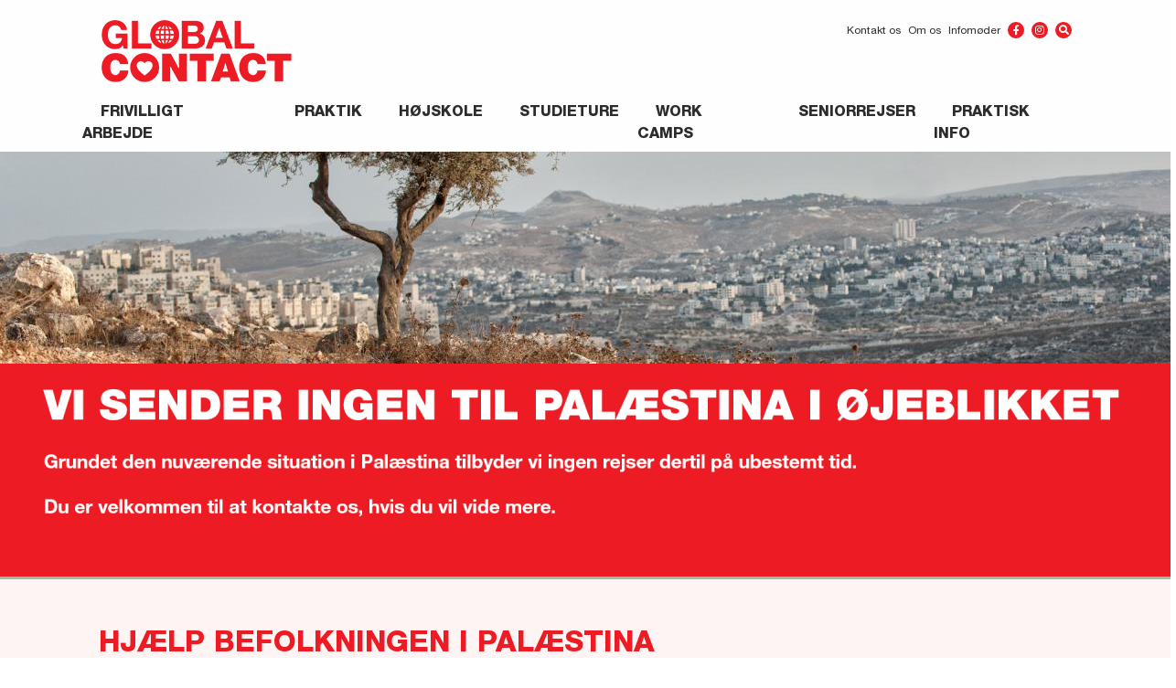

--- FILE ---
content_type: text/html; charset=UTF-8
request_url: https://www.globalcontact.dk/frivilligt-arbejde/palaestina
body_size: 22767
content:
<!DOCTYPE html>
<html lang="da" dir="ltr" prefix="og: https://ogp.me/ns#">
	<head>
		<meta charset="utf-8" />
<meta name="description" content="Et land med konflikter betyder ikke en uvenlig befolkning! Tag til Palæstina som frivillig og oplev gæstfriheden og historien tæt på." />
<meta name="abstract" content="Et land med konflikter betyder ikke en uvenlig befolkning! Tag til Palæstina som frivillig og oplev gæstfriheden og historien tæt på." />
<link rel="canonical" href="https://www.globalcontact.dk/frivilligt-arbejde/palaestina" />
<meta property="og:site_name" content="Global Contact" />
<meta property="og:type" content="Travel" />
<meta property="og:url" content="https://www.globalcontact.dk/frivilligt-arbejde/palaestina" />
<meta property="og:title" content="Frivilligt arbejde i Palæstina" />
<meta property="og:description" content="Et land med konflikter betyder ikke en uvenlig befolkning! Tag til Palæstina som frivillig og oplev gæstfriheden og historien tæt på." />
<meta property="og:image" content="https://www.globalcontact.dk/sites/default/files/2023-10/disclaimer%206.png" />
<meta property="og:image:url" content="https://www.globalcontact.dk/sites/default/files/2023-10/disclaimer%206.png" />
<meta property="og:image:type" content="" />
<meta property="og:image:alt" content="disclaimer 6.png" />
<meta name="Generator" content="Drupal 9 (https://www.drupal.org)" />
<meta name="MobileOptimized" content="width" />
<meta name="HandheldFriendly" content="true" />
<meta name="viewport" content="width=device-width, initial-scale=1.0" />
<script>var ct_check_js_val = '1cee16891024adfd24a61aee8b05f530';var drupal_ac_antibot_cookie_value = '0655784f81e22b1de6e6550ef9a12c8005b18047524754609a5f4d0163035e45';var ct_use_cookies = 1;var ct_use_alt_cookies = 0;var ct_capture_buffer = 0;</script>
<link rel="icon" href="/sites/default/files/favicon_1_0_0.ico" type="image/vnd.microsoft.icon" />
<link rel="alternate" hreflang="da" href="https://www.globalcontact.dk/frivilligt-arbejde/palaestina" />
<script src="/sites/default/files/google_tag/gc/google_tag.script.js?t96fji" defer></script>

			<meta name="trustpilot-one-time-domain-verification-id" content="7e7a35c2-8027-4779-9c7c-f0fcd747a579"/>
			<title>Frivilligt arbejde i Palæstina | Global Contact</title>
			<link rel="stylesheet" media="all" href="/sites/default/files/css/css_2s7qiY_rjCEBbn19HIbulk1HSzV_2dpInDssfUqMHPQ.css" />
<link rel="stylesheet" media="all" href="/sites/default/files/css/css_Crp3RgOst9iWFMeaLg8djW_LQTM9sn1v_Iu73199RvE.css" />
<link rel="stylesheet" media="all" href="/sites/default/files/css/css_01UxKTO5BZ166wK9GtfSOiFqRujEySKVV6WzZgVj6Ro.css" />
<link rel="stylesheet" media="all" href="/sites/default/files/css/css_D2SRwFbPWo-PmBBFnevQiDnuugF3Z-gdArktwpxEKTk.css" />
<link rel="stylesheet" media="all" href="/sites/default/files/css/css_gwHn3Yv0dcyFWdUBVNeCYrS0zcNqFNPwIsM2XzGIkFo.css" />

				
					<link rel="stylesheet" href="https://use.typekit.net/puh7fdf.css">
					<meta name="viewport" content="width=device-width, initial-scale=1.0, maximum-scale=1.0, user-scalable=0"/>
				</head>
				<body class="path-node page-node-type-booking-page">
										<a href="#main-content" class="visually-hidden focusable skip-link">
						Skip to main content
					</a>
					<noscript><iframe src="https://www.googletagmanager.com/ns.html?id=GTM-MBMZF6" height="0" width="0" style="display:none;visibility:hidden"></iframe></noscript>

					  <div class="dialog-off-canvas-main-canvas" data-off-canvas-main-canvas>
    <div class="layout-container">

	<header role="banner" class="header">
		<div class="header__inner row">
			<div class="header_top">  <div class="region region-header-topleft">
    
	<a href="/" rel="home" class="site-logo">
		<div class="logo-desktop"><img src="../../../sites/default/files/globalcontact-logo.png" alt=" Hjem "/></div>
		<div class="logo-mobile"><img src="../../../sites/default/files/globalcontact-logo-long.png" alt=" Hjem "/></div>
	</a>


  </div>

				<div class="header_topright">  <div class="region region-header-topright">
    
	<div class="menu--header-links">

		<ul class="menu">
			<li class="menu-item">
				<a href="/kontakt">Kontakt os</a>
			</li>
			<li class="menu-item">
				<a href="/om-os">Om os</a>
			</li>
			<li class="menu-item">
				<a href="/info">Infomøder</a>
			</li>
			<li class="menu-item">
				<a href="https://facebook.com/GlobalContact/">
					<span class="fa fa-facebook-f"></span>
				</a>
			</li>
			<li class="menu-item">
				<a href="https://www.instagram.com/globalcontact/">
					<span class="fa fa-instagram"></span>
				</a>
			</li>
			<li class="menu-item search">
				
					<span class="fa fa-search block-search"></span>
				</a>
			</li>
		</ul>
	</div>
</nav>	<div class="mobilemenu-button__wrapper">
		<div class="mobilemenu-button__background">
			<div class="mobilemenu-button__burger"></div>
		</div>
	</div>

  </div>
</div>
			</div>
			<div class="header_bottom">  <div class="region region-headerbottom">
    <div class="menu-overlay menu-close"></div>
<nav
	role="navigation" aria-labelledby="block-mainnavigation-mobile-menu"  id="block-mainnavigation-mobile" class="block block-menu navigation menu--main">

					
	<p class="visually-hidden" id="block-mainnavigation-mobile-menu">Mobile navigation</p>


				<div class="menutop__wrapper">
			<div class="menutop__logo">
				<img src="/../../themes/custom/gc/images/gclogo-mobilmenu.png"></div>
			<div class="menutop__close">X</div>
		</div>
		
              <ul class="menu">
                    <li class="menu-item menu-item--expanded menu-item--active-trail">
        <a href="/frivillig" data-drupal-link-system-path="node/34">Frivilligt arbejde</a>
                                <ul class="menu">
                    <li class="menu-item">
        <a href="/frivilligt-arbejde/arbejdstyper">Arbejdstyper</a>
              </li>
                <li class="menu-item">
        <a href="/frivilligt-arbejde/rejsepartner-soeges" data-drupal-link-system-path="node/52">Find rejsepartner</a>
              </li>
                <li class="menu-item">
        <a href="/frivilligt-arbejde/faq" data-drupal-link-system-path="node/43">Ofte stillede spørgsmål</a>
              </li>
                <li class="menu-item">
        <a href="/frivillig/tidligere-rejsende" data-drupal-link-system-path="node/51">Tidligere rejsende</a>
              </li>
                <li class="menu-item">
        <a href="/26/frivilligophold-dig-over-25-aar" data-drupal-link-system-path="node/331">Frivilligophold over 25 år</a>
              </li>
                <li class="menu-item">
        <a href="/info/frivilligt-arbejde" data-drupal-link-system-path="node/358">Infomøde</a>
              </li>
                <li class="menu-item menu-item--expanded menu-item--active-trail">
        <a href="/frivilligt-arbejde#Vælg%20land">Vælg land</a>
                                <ul class="menu">
                    <li class="menu-item">
        <a href="/frivilligt-arbejde/afrika" data-drupal-link-system-path="node/416">Afrika</a>
              </li>
                <li class="menu-item">
        <a href="/frivilligt-arbejde/asien" data-drupal-link-system-path="node/415">Asien</a>
              </li>
                <li class="menu-item">
        <a href="/frivilligt-arbejde/latinamerika" data-drupal-link-system-path="node/417">Latinamerika</a>
              </li>
                <li class="menu-item">
        <a href="/frivilligt-arbejde/europa" data-drupal-link-system-path="node/419">Europa</a>
              </li>
        </ul>
  
              </li>
        </ul>
  
              </li>
                <li class="menu-item menu-item--expanded">
        <a href="/praktik-i-udlandet" data-drupal-link-system-path="node/38">Praktik</a>
                                <ul class="menu">
                    <li class="menu-item">
        <a href="/praktik/fort%C3%A6llinger" data-drupal-link-system-path="node/65">Tidligere rejsende</a>
              </li>
                <li class="menu-item">
        <a href="/praktik/rejsepartner" data-drupal-link-system-path="node/387">Find en rejsepartner</a>
              </li>
                <li class="menu-item">
        <a href="/praktik/faq" data-drupal-link-system-path="node/68">FAQ om praktikophold</a>
              </li>
                <li class="menu-item">
        <a href="/praktik/rejsebetingelser" data-drupal-link-system-path="node/89">Rejsebetingelser</a>
              </li>
                <li class="menu-item menu-item--collapsed">
        <a href="/praktik-i-udlandet" data-drupal-link-system-path="node/38">Studieretninger</a>
              </li>
        </ul>
  
              </li>
                <li class="menu-item menu-item--expanded">
        <a href="/hoejskole-i-udlandet" title="Højskole i udlandet" data-drupal-link-system-path="node/50">Højskole</a>
                                <ul class="menu">
                    <li class="menu-item">
        <a href="/hoejskole/faq" data-drupal-link-system-path="node/389">FAQ - Højskole</a>
              </li>
                <li class="menu-item">
        <a href="/hoejskole/kort/frivillig" data-drupal-link-system-path="node/326">Højskoler 18 - 29 år</a>
              </li>
                <li class="menu-item">
        <a href="/hoejskole/kort/50" data-drupal-link-system-path="node/325">Højskoler 50+</a>
              </li>
                <li class="menu-item">
        <a href="/info/seniorhoejskole" data-drupal-link-system-path="node/359">Infomøde - tilmeld dig her!</a>
              </li>
                <li class="menu-item">
        <a href="/hoejskole/kort/sommer" data-drupal-link-system-path="node/327">Sommerhøjskoler</a>
              </li>
                <li class="menu-item">
        <a href="/hoejskole/tidligere-deltagere-fortaeller" data-drupal-link-system-path="node/66">Tidligere rejsende</a>
              </li>
        </ul>
  
              </li>
                <li class="menu-item menu-item--expanded">
        <a href="/studietur" data-drupal-link-system-path="node/54">Studieture</a>
                                <ul class="menu">
                    <li class="menu-item">
        <a href="/studietur/metropol" data-drupal-link-system-path="node/321">KP Global Sundhed</a>
              </li>
                <li class="menu-item">
        <a href="/studietur/sdu" data-drupal-link-system-path="node/323">SDU Global Health</a>
              </li>
                <li class="menu-item">
        <a href="/studietur/tema" data-drupal-link-system-path="node/71">Temaer for studieturen</a>
              </li>
                <li class="menu-item">
        <a href="/studietur/ucl" data-drupal-link-system-path="node/322">UCL Studieture</a>
              </li>
        </ul>
  
              </li>
                <li class="menu-item menu-item--expanded">
        <a href="/workcamp" data-drupal-link-system-path="node/53">Work Camps</a>
                                <ul class="menu">
                    <li class="menu-item menu-item--collapsed">
        <a href="/workcamp/find" data-drupal-link-system-path="node/74">Find dit ophold (Work Camp)</a>
              </li>
                <li class="menu-item">
        <a href="/workcamp/leder" data-drupal-link-system-path="node/349">Bliv Work Camp leder</a>
              </li>
                <li class="menu-item">
        <a href="/workcamp/tidligere-rejsende" data-drupal-link-system-path="node/454">Tidligere rejsende</a>
              </li>
                <li class="menu-item">
        <a href="/info/workcamp" data-drupal-link-system-path="node/361">Infomøde - tilmeld dig her!</a>
              </li>
                <li class="menu-item">
        <a href="/workcamp/rejsebetingelser" title="Work Camp Rejsebetingelser - Global Contact" data-drupal-link-system-path="node/319">Rejsebetingelser</a>
              </li>
                <li class="menu-item">
        <a href="https://www.globalcontact.dk/workcamp/rejs-groent" title="Rejs klimavenligt med tog eller bus og få tilskud">Rejs grønt - spar 400 kr</a>
              </li>
        </ul>
  
              </li>
                <li class="menu-item">
        <a href="/praktisk-info" data-drupal-link-system-path="node/1369">Praktisk info</a>
              </li>
        </ul>
  


		<div class="menubottom__wrapper">
			<div class="menubottom__menu">
				<a href="../om-os">Om os</a>
				<a href="../kontakt">Kontakt os</a>
				<a href="../info">Infomøder</a>
			</div>
			<div class="menubottom__socmed">
				<a href="https://facebook.com/GlobalContact/" target="_blank">
					<span class="fa fa-facebook"></span>
				</a>
				<a href="https://www.instagram.com/globalcontact/" target="_blank">
					<span class="fa fa-instagram"></span>
				</a>
			</div>
		</div>
	
</nav>
<div class="views-element-container block block-views block-views-blockmymegamenu-block-1" id="block-views-block-mymegamenu-block-1">
	
		
			<div><div class="view view-mymegamenu view-id-mymegamenu view-display-id-block_1 js-view-dom-id-cdb925eb466ea5b540268eb1d2ff84bee0bbdb5d0ddf1e62478fc7d19d6b1801">
  
    
      
      <div class="view-content">
          <div class="views-row">
						<div class="field field--name-title field--type-link field--label-hidden field__item"><a href="/frivillig">Frivilligt arbejde</a></div>
			
	
		<div class="field field--name-embed-block field--type-block-field field--label-hidden">
			<div class="mmm-inner">

									<div class="field__item">
						<div id="block-menublockfrivilligtarbejde" class="block block-block-content block-block-contentf77d48ae-c557-4632-a2c0-873212ab3337">
	
			<h4>Frivillig i udlandet</h2>
		
			
      <div class="field field--name-links field--type-link field--label-hidden field__items">
              <div class="field__item"><a href="/frivillig">Om frivilligt arbejde</a></div>
              <div class="field__item"><a href="/frivillig/arbejdstyper">Vælg arbejdstype</a></div>
              <div class="field__item"><a href="/frivilligt-arbejde/faq">FAQ om frivilligt arbejde</a></div>
              <div class="field__item"><a href="/frivilligt-arbejde/rejsepartner-soeges">Find en rejsepartner</a></div>
              <div class="field__item"><a href="/info/frivilligt-arbejde">Kontakt og infomøde</a></div>
          </div>
  
	</div>

					</div>

									<div class="field__item">
						<div id="block-menublocksubfrivilligtarbejdedestinationer" class="block block-block-content block-block-content37e1e327-2a6f-4926-b256-4bc71e6d1110">
	
			<h4>Destinationer</h2>
		
			
	
		<div class="field field--name-embed-block field--type-block-field field--label-hidden">
			<div class="mmm-inner">

									<div class="field__item">
						<div class="views-element-container block block-views block-views-blockmenu-views-block-menu-frivillig" id="block-views-block-menu-views-block-menu-frivillig">
	
		
			<div><div class="view view-menu-views view-id-menu_views view-display-id-block_menu_frivillig js-view-dom-id-db26b787bd6fb21443af5d7153438d1df22d1180449c141a3af1a263e74e6348">
  
    
      
      <div class="view-content">
        <h3>Afrika</h3>
    <div class="views-row"><div class="views-field views-field-country"><div class="field-content"><a href="/frivilligt-arbejde/kenya">Kenya</a></div></div></div>
    <div class="views-row"><div class="views-field views-field-country"><div class="field-content"><a href="/frivilligt-arbejde/tanzania">Tanzania</a></div></div></div>
    <div class="views-row"><div class="views-field views-field-country"><div class="field-content"><a href="/frivilligt-arbejde/uganda">Uganda</a></div></div></div>
    <div class="views-row"><div class="views-field views-field-country"><div class="field-content"><a href="/frivilligt-arbejde/zambia">Zambia</a></div></div></div>

    </div>
  
          </div>
</div>

	</div>

					</div>

									<div class="field__item">
						<div class="views-element-container block block-views block-views-blockmenu-views-block-2" id="block-views-block-menu-views-block-2">
	
		
			<div><div class="view view-menu-views view-id-menu_views view-display-id-block_2 js-view-dom-id-e82fda75dfd37dc30225af840bfbd92607919e3330b8e3e17ed96dbaa3808b46">
  
    
      
      <div class="view-content">
        <h3>Asien</h3>
    <div class="views-row"><div class="views-field views-field-country"><div class="field-content"><a href="/frivilligt-arbejde/indien">Indien</a></div></div></div>
    <div class="views-row"><div class="views-field views-field-country"><div class="field-content"><a href="/frivilligt-arbejde/vietnam">Vietnam</a></div></div></div>
    <div class="views-row"><div class="views-field views-field-country"><div class="field-content"><a href="/frivilligt-arbejde/nepal">Nepal</a></div></div></div>
    <div class="views-row"><div class="views-field views-field-country"><div class="field-content"><a href="/frivilligt-arbejde/sri-lanka">Sri Lanka</a></div></div></div>
    <div class="views-row"><div class="views-field views-field-country"><div class="field-content"><a href="/frivilligt-arbejde/bangladesh">Bangladesh</a></div></div></div>

    </div>
  
          </div>
</div>

	</div>

					</div>

									<div class="field__item">
						<div class="views-element-container block block-views block-views-blockmenu-views-block-1" id="block-views-block-menu-views-block-1">
	
		
			<div><div class="view view-menu-views view-id-menu_views view-display-id-block_1 js-view-dom-id-eb44f119756b5cb6f835affdad7cad7368f1c379d36b716e4d6747f6a32aa710">
  
    
      
      <div class="view-content">
        <h3>Latinamerika</h3>
    <div class="views-row"><div class="views-field views-field-country"><div class="field-content"><a href="/frivilligt-arbejde/amazonas">Amazonas</a></div></div></div>
    <div class="views-row"><div class="views-field views-field-country"><div class="field-content"><a href="/frivilligt-arbejde/bolivia">Bolivia</a></div></div></div>
    <div class="views-row"><div class="views-field views-field-country"><div class="field-content"><a href="/frivilligt-arbejde/colombia">Colombia</a></div></div></div>
    <div class="views-row"><div class="views-field views-field-country"><div class="field-content"><a href="/frivilligt-arbejde/ecuador">Ecuador</a></div></div></div>
    <div class="views-row"><div class="views-field views-field-country"><div class="field-content"><a href="/frivilligt-arbejde/peru">Peru</a></div></div></div>

    </div>
  
          </div>
</div>

	</div>

					</div>

									<div class="field__item">
						<div class="views-element-container block block-views block-views-blockmenu-views-block-3" id="block-views-block-menu-views-block-3">
	
		
			<div><div class="view view-menu-views view-id-menu_views view-display-id-block_3 js-view-dom-id-930e2ba44cc24a50ff539e140470877285e821d840b928ac0a66684146396e95">
  
    
      
      <div class="view-content">
        <h3>Europa</h3>
    <div class="views-row"><div class="views-field views-field-country"><div class="field-content"><a href="/frivilligt-arbejde/frivilligt-arbejde-i-rumaenien">Rumænien</a></div></div></div>
    <div class="views-row"><div class="views-field views-field-country"><div class="field-content"><a href="/frivilligt-arbejde/frivilligt-arbejde-i-georgien">Georgien</a></div></div></div>
    <div class="views-row"><div class="views-field views-field-country"><div class="field-content"><a href="/frivilligt-arbejde/italien">Italien</a></div></div></div>
    <div class="views-row"><div class="views-field views-field-country"><div class="field-content"><a href="/frivilligt-arbejde/polen">Polen</a></div></div></div>
    <div class="views-row"><div class="views-field views-field-country"><div class="field-content"><a href="/frivilligt-arbejde/graekenland">Grækenland</a></div></div></div>
    <div class="views-row"><div class="views-field views-field-country"><div class="field-content"><a href="/frivilligt-arbejde/estland">Estland</a></div></div></div>
  <h3>Mellemøsten</h3>
    <div class="views-row"><div class="views-field views-field-country"><div class="field-content"><a href="/frivilligt-arbejde/palaestina">Palæstina</a></div></div></div>

    </div>
  
          </div>
</div>

	</div>

					</div>

							</div>
		</div>
	
						<div class="field field--name-not-menuitem field--type-boolean field--label-hidden field__item">1</div>
			
	</div>

					</div>

							</div>
		</div>
	
						<div class="field field--name-not-menuitem field--type-boolean field--label-hidden field__item">0</div>
			</div>
    <div class="views-row">
						<div class="field field--name-title field--type-link field--label-hidden field__item"><a href="/praktik-i-udlandet">Praktik</a></div>
			
	
		<div class="field field--name-embed-block field--type-block-field field--label-hidden">
			<div class="mmm-inner">

									<div class="field__item">
						<div id="block-menublockpraktikiudlandet" class="block block-block-content block-block-contentc2b98be8-eb48-41cc-9298-6569369bc591">
	
			<h4>Praktik i udlandet</h2>
		
			
      <div class="field field--name-links field--type-link field--label-hidden field__items">
              <div class="field__item"><a href="/praktik-i-udlandet">Om praktik i udlandet</a></div>
              <div class="field__item"><a href="/praktik/faq">FAQ om praktik</a></div>
              <div class="field__item"><a href="/praktik/fort%C3%A6llinger">Tidligere praktikanter fortæller</a></div>
              <div class="field__item"><a href="/praktik/rejsepartner">Find en rejsepartner</a></div>
              <div class="field__item"><a href="/info/praktik">Kontakt og infomøde</a></div>
          </div>
  
	</div>

					</div>

									<div class="field__item">
						<div id="block-menublockstudieretninger" class="block block-block-content block-block-content8cd93a98-e566-4f23-9877-eaa671f709df">
	
			<h4>Studieretninger</h2>
		
			
      <div class="field field--name-links field--type-link field--label-hidden field__items">
              <div class="field__item"><a href="/praktik/socialraadgiver">Socialrådgiver</a></div>
              <div class="field__item"><a href="/praktik/sygeplejerske">Sygeplejerske</a></div>
              <div class="field__item"><a href="/praktik/fysioterapeut">Fysioterapeut</a></div>
              <div class="field__item"><a href="/praktik/katastrofeogrisikomanager">Katastrofe- og Risiko</a></div>
              <div class="field__item"><a href="/praktik/bioanalytiker">Bioanalytiker</a></div>
          </div>
  
	</div>

					</div>

							</div>
		</div>
	
						<div class="field field--name-not-menuitem field--type-boolean field--label-hidden field__item">0</div>
			</div>
    <div class="views-row">
						<div class="field field--name-title field--type-link field--label-hidden field__item"><a href="/hoejskole-i-udlandet">Højskole</a></div>
			
	
		<div class="field field--name-embed-block field--type-block-field field--label-hidden">
			<div class="mmm-inner">

									<div class="field__item">
						<div id="block-menublockhojskoleiudlandet" class="block block-block-content block-block-content5bbcb8e7-0d8d-4f18-83a2-8b1691449a1d">
	
			<h4>Højskole i udlandet</h2>
		
			
      <div class="field field--name-links field--type-link field--label-hidden field__items">
              <div class="field__item"><a href="/hoejskole-i-udlandet">Om højskoler i udlandet</a></div>
              <div class="field__item"><a href="/hoejskole/faq">FAQ om højskoleophold</a></div>
              <div class="field__item"><a href="/hoejskole/tidligere-deltagere-fortaeller">Tidligere rejsende fortæller</a></div>
              <div class="field__item"><a href="/info/seniorhoejskole">Kontakt og infomøde</a></div>
          </div>
  
	</div>

					</div>

									<div class="field__item">
						<div id="block-menublockglobalhojskole" class="block block-block-content block-block-contentdd4f83d5-edd1-4aee-96dc-e6ea2fd581eb">
	
			<h4>Global Højskole</h2>
		
			
      <div class="field field--name-links field--type-link field--label-hidden field__items">
              <div class="field__item"><a href="/hoejskole/kort/frivillig/kenya">Kenya</a></div>
              <div class="field__item"><a href="/hoejskole/kort/frivillig/el-salvador">El Salvador</a></div>
              <div class="field__item"><a href="/hoejskole/kort/frivillig/palaestina">Palæstina</a></div>
              <div class="field__item"><a href="/hoejskole/kort/frivillig/vietnam">Vietnam</a></div>
          </div>
  
	</div>

					</div>

									<div class="field__item">
						<div id="block-menublocksommerhojskole" class="block block-block-content block-block-content394d82ad-6bf3-423c-80e9-036cae4cbcd9">
	
			<h4>Sommerhøjskole</h2>
		
			
      <div class="field field--name-links field--type-link field--label-hidden field__items">
              <div class="field__item"><a href="/hoejskole/kort/sommer/kenya">Kenya</a></div>
              <div class="field__item"><a href="/hoejskole/kort/sommer/vietnam">Vietnam</a></div>
          </div>
  
	</div>

					</div>

									<div class="field__item">
						<div id="block-menublocksommerhojskole1517ar" class="block block-block-content block-block-contentc8451721-ac3f-4a84-bf64-fd4bad03d116">
	
			<h4>Sommerhøjskole 15-17 år</h2>
		
			
      <div class="field field--name-links field--type-link field--label-hidden field__items">
              <div class="field__item"><a href="/hoejskole/kort/u18/kenya">Kenya</a></div>
          </div>
  
	</div>

					</div>

							</div>
		</div>
	
						<div class="field field--name-not-menuitem field--type-boolean field--label-hidden field__item">0</div>
			</div>
    <div class="views-row">
						<div class="field field--name-title field--type-link field--label-hidden field__item"><a href="/studietur">Studieture</a></div>
			
	
		<div class="field field--name-embed-block field--type-block-field field--label-hidden">
			<div class="mmm-inner">

									<div class="field__item">
						<div id="block-menublockstudieiudlandet" class="block block-block-content block-block-content9f8a60d6-de83-4ed5-a135-b036ec6bdbed">
	
			<h4>Studieture i udlandet</h2>
		
			
      <div class="field field--name-links field--type-link field--label-hidden field__items">
              <div class="field__item"><a href="/studietur">Om studieture</a></div>
              <div class="field__item"><a href="/studietur/tema">Emner for studieturen</a></div>
              <div class="field__item"><a href="/studietur#Rejs%20b%C3%A6redygtigt">Rejs klimavenligt</a></div>
              <div class="field__item"><a href="/studietur/faq">FAQ om studieture</a></div>
          </div>
  
	</div>

					</div>

									<div class="field__item">
						<div id="block-menublockstudieturedestinationer" class="block block-block-content block-block-content1040a123-3db2-4287-9fe3-a3ed99a0e91e">
	
			<h4>Destinationer</h2>
		
			
      <div class="field field--name-links field--type-link field--label-hidden field__items">
              <div class="field__item"><a href="/studietur/polen">Polen</a></div>
              <div class="field__item"><a href="/studietur/ungarn">Ungarn</a></div>
              <div class="field__item"><a href="/studietur/graekenland">Grækenland</a></div>
              <div class="field__item"><a href="/studietur/kenya">Kenya</a></div>
              <div class="field__item"><a href="/studietur/indien">Indien</a></div>
              <div class="field__item"><a href="/studietur/elsalvador">El Salvador</a></div>
          </div>
  
	</div>

					</div>

									<div class="field__item">
						<div id="block-menublockstudietureglobalhealth" class="block block-block-content block-block-content09742905-1d8b-4d64-8297-2cc7ead49b85">
	
			<h4>Global Health</h2>
		
			
      <div class="field field--name-links field--type-link field--label-hidden field__items">
              <div class="field__item"><a href="/studietur/sdu">SDU</a></div>
              <div class="field__item"><a href="/studietur/ucl">UCL</a></div>
              <div class="field__item"><a href="/studietur/metropol">KP</a></div>
          </div>
  
	</div>

					</div>

							</div>
		</div>
	
						<div class="field field--name-not-menuitem field--type-boolean field--label-hidden field__item">0</div>
			</div>
    <div class="views-row">
						<div class="field field--name-title field--type-link field--label-hidden field__item"><a href="/workcamp">Work Camps</a></div>
			
	
		<div class="field field--name-embed-block field--type-block-field field--label-hidden">
			<div class="mmm-inner">

									<div class="field__item">
						<div id="block-menublockworkcamps" class="block block-block-content block-block-contentfc4b06f7-0da8-4e15-a7e5-dcc130b5b0d3">
	
			<h4>Workcamps (2-3 uger)</h2>
		
			
      <div class="field field--name-links field--type-link field--label-hidden field__items">
              <div class="field__item"><a href="/workcamp">Om Work Camps i udlandet</a></div>
              <div class="field__item"><a href="/workcamp#Praktisk%20info">FAQ om Work Camps</a></div>
              <div class="field__item"><a href="/workcamp/tidligere-rejsende">Tidligere rejsende fortæller</a></div>
              <div class="field__item"><a href="/workcamp/rejsebetingelser">Rejsebetingelser</a></div>
              <div class="field__item"><a href="/info/workcamp">Kontakt og infomøde</a></div>
          </div>
  
	</div>

					</div>

									<div class="field__item">
						<div id="block-menublocksogefterworkcamp" class="block block-block-content block-block-content732290d8-d9af-4afb-9a89-8bfb93a5c588">
	
			<h4>Søg efter work camp</h2>
		
			
      <div class="field field--name-links field--type-link field--label-hidden field__items">
              <div class="field__item"><a href="/workcamp/find">Find alle ophold her</a></div>
              <div class="field__item"><a href="https://frontend.workcamp-plato.org/searchresult.352.aspx?startDate=&amp;endDate=&amp;countries=&amp;gender=&amp;age=15&amp;types=&amp;projects=&amp;plus=false&amp;code=&amp;platoorgid=ae6ea401-bbf9-4516-bf61-85162c3bf73f&amp;vegetarian=&amp;nofee=&amp;disabled_vols=">Ophold for unge, 15-17 år</a></div>
              <div class="field__item"><a href="https://frontend.workcamp-plato.org/searchresult.352.aspx?startDate=&amp;endDate=&amp;countries=&amp;gender=&amp;age=18&amp;types=&amp;projects=&amp;plus=false&amp;code=&amp;platoorgid=ae6ea401-bbf9-4516-bf61-85162c3bf73f&amp;vegetarian=&amp;nofee=&amp;disabled_vols=">Ophold for unge, over 18 år</a></div>
              <div class="field__item"><a href="https://frontend.workcamp-plato.org/searchresult.352.aspx?startDate=&amp;endDate=&amp;countries=&amp;gender=&amp;age=18&amp;types=ENVI&amp;projects=&amp;plus=false&amp;code=&amp;platoorgid=ae6ea401-bbf9-4516-bf61-85162c3bf73f&amp;vegetarian=&amp;nofee=&amp;disabled_vols=">Grønne ophold (miljø &amp; natur i fokus)</a></div>
          </div>
  
	</div>

					</div>

									<div class="field__item">
						<div id="block-menublockworkcampsvianbefaler" class="block block-block-content block-block-content1c680c5b-1781-4891-8a18-6f54ef2d64b9">
	
			<h4>Vi anbefaler</h2>
		
			
      <div class="field field--name-links field--type-link field--label-hidden field__items">
              <div class="field__item"><a href="/workcamp/rejs-groent">Rejs grønt - spar 400 kr.</a></div>
              <div class="field__item"><a href="/workcamp/leder">Bliv Work Camp leder i Danmark</a></div>
          </div>
  
	</div>

					</div>

							</div>
		</div>
	
						<div class="field field--name-not-menuitem field--type-boolean field--label-hidden field__item">0</div>
			</div>
    <div class="views-row">
						<div class="field field--name-title field--type-link field--label-hidden field__item"><a href="/hoejskole/kort/50">Seniorrejser</a></div>
			
	
		<div class="field field--name-embed-block field--type-block-field field--label-hidden">
			<div class="mmm-inner">

									<div class="field__item">
						<div id="block-menublock50seniorrejse" class="block block-block-content block-block-contentc9c7b020-15c9-4474-9891-28e8e65237ba">
	
			<h4>50+ Seniorrejse</h2>
		
			
      <div class="field field--name-links field--type-link field--label-hidden field__items">
              <div class="field__item"><a href="/hoejskole/kort/50/nepal">Nepal</a></div>
              <div class="field__item"><a href="/hoejskole/kort/50/tanzania">Tanzania</a></div>
              <div class="field__item"><a href="/hoejskole/kort/50/indien">Indien</a></div>
              <div class="field__item"><a href="https://www.globalcontact.dk/hoejskole/kort/50/egypten">Egypten</a></div>
              <div class="field__item"><a href="/hoejskole/kort/50/palaestina">Palæstina</a></div>
          </div>
  
	</div>

					</div>

							</div>
		</div>
	
						<div class="field field--name-not-menuitem field--type-boolean field--label-hidden field__item">0</div>
			</div>
    <div class="views-row">
						<div class="field field--name-title field--type-link field--label-hidden field__item"><a href="">Praktisk info</a></div>
			
	
		<div class="field field--name-embed-block field--type-block-field field--label-hidden">
			<div class="mmm-inner">

									<div class="field__item">
						<div id="block-menublockinfoditophold" class="block block-block-content block-block-contenteedb780c-0b7d-4e27-838e-8227a2ab9fe5">
	
			<h4>Dit ophold</h2>
		
			
      <div class="field field--name-links field--type-link field--label-hidden field__items">
              <div class="field__item"><a href="/fly-forsikring">Fly og forsikring</a></div>
              <div class="field__item"><a href="/frivilligt-arbejde/vaertsfamilie">Værtsfamilie</a></div>
              <div class="field__item"><a href="/sundhed-og-sikkerhed">Sikkerhed og sundhed</a></div>
              <div class="field__item"><a href="/frivilligt-arbejde/samvaerspolitik">Samværspolitik</a></div>
              <div class="field__item"><a href="/rejsebetingelser">Rejsebetingelser</a></div>
          </div>
  
	</div>

					</div>

									<div class="field__item">
						<div id="block-menublockinfoforberedelse" class="block block-block-content block-block-contenta922be75-8b6d-4e2a-a128-b285f204268e">
	
			<h4>Forberedelse</h2>
		
			
      <div class="field field--name-links field--type-link field--label-hidden field__items">
              <div class="field__item"><a href="/visum">Visum</a></div>
              <div class="field__item"><a href="/vaccinationer">Vaccination</a></div>
              <div class="field__item"><a href="/pakkeliste">Pakkeliste</a></div>
              <div class="field__item"><a href="/frivilligt-arbejde/lommepenge">Lommepenge</a></div>
              <div class="field__item"><a href="/frivilligt-arbejde-hoejskole-praktik/duty-care-om-dit-ansvar">Eget ansvar</a></div>
          </div>
  
	</div>

					</div>

									<div class="field__item">
						<div id="block-menublockinfoinspiration" class="block block-block-content block-block-contentfec4b241-8670-4604-a4df-59f02e5ebef0">
	
			<h4>Inspiration</h2>
		
			
      <div class="field field--name-links field--type-link field--label-hidden field__items">
              <div class="field__item"><a href="/info">Infomøder</a></div>
              <div class="field__item"><a href="/frivilligt-arbejde/rejsefaellesskab">Rejs sammen med andre</a></div>
              <div class="field__item"><a href="/frivilligt-arbejde/foraeldreguide">Forældreguide</a></div>
              <div class="field__item"><a href="/praktik/legater-til-praktik-i-udlandet">Legater for praktik</a></div>
          </div>
  
	</div>

					</div>

									<div class="field__item">
						<div id="block-menublockinfoglobalcontact" class="block block-block-content block-block-content3d0be496-cfb7-4528-9827-1133219c8f2b">
	
			<h4>Global Contact</h2>
		
			
      <div class="field field--name-links field--type-link field--label-hidden field__items">
              <div class="field__item"><a href="/om-os">Hvem er vi?</a></div>
              <div class="field__item"><a href="/frivilligt-arbejde/hvorfor-rejse-med-os">Hvorfor rejse med os?</a></div>
              <div class="field__item"><a href="/om-os/ansvarligt-frivilligt-arbejde">Ansvarligt frivilligt arbejde</a></div>
              <div class="field__item"><a href="/om-os/klima">Arbejde med bæredygtighed</a></div>
          </div>
  
	</div>

					</div>

							</div>
		</div>
	
						<div class="field field--name-not-menuitem field--type-boolean field--label-hidden field__item">0</div>
			</div>

    </div>
  
          </div>
</div>

	</div>

  </div>
</div>
		</div>
	</header>

	
	

	

	  <div class="region region-highlighted">
    <div class="views-exposed-form bef-exposed-form block block-views block-views-exposed-filter-blockstay-filter-frivilligt-page-1" data-drupal-selector="views-exposed-form-stay-filter-frivilligt-page-1" id="block-exposedformstay-filter-frivilligtpage-1">
  
    
  <div class="filter__wrapper">
  
    <div class="filter__block">        <button class="close-button js-close-booking-modal" aria-label="Close booking widget"
        ></button>
        <form action="/soeg-frivilligt-arbejde" method="get" id="views-exposed-form-stay-filter-frivilligt-page-1" accept-charset="UTF-8">
  <div class="form--inline clearfix">
  <div class="js-form-item form-item js-form-type-select form-type-select js-form-item-region form-item-region">
      
        <select data-drupal-selector="edit-region" id="edit-region--2" name="region" class="form-select"><option value="All" selected="selected">Hvor vil du gerne rejse hen?</option><option value="138">Afrika</option><option value="134">Asien</option><option value="135">Europa</option><option value="136">Latinamerika</option><option value="137">Mellemøsten</option></select>
        </div>
<div class="js-form-item form-item js-form-type-select form-type-select js-form-item-fields-of-work-target-id form-item-fields-of-work-target-id">
      
        <select data-drupal-selector="edit-fields-of-work-target-id" id="edit-fields-of-work-target-id--2" name="fields_of_work_target_id" class="form-select"><option value="All" selected="selected">Hvad interesserer du dig for?</option><option value="91">Aktiviteter for børn og unge</option><option value="88">Klima og miljø</option><option value="641">Børnehave</option><option value="626">Dyr</option><option value="154">Flygtninge</option><option value="642">Folkeskole</option><option value="646">Gymnasium</option><option value="90">Sundhed og omsorg</option><option value="645">Kreativt Lab</option><option value="625">Kvindekamp</option><option value="156">Landbrug</option><option value="155">Lokalt projektarbejde</option><option value="638">Permakultur og lokalmiljø</option><option value="644">SamfundsCaféen</option><option value="157">Sport</option><option value="158">Undervisning</option><option value="627">Ungdomsbevægelser</option><option value="643">Universitet</option></select>
        </div>
<div class="js-form-item form-item js-form-type-select form-type-select js-form-item-age-group form-item-age-group">
      
        <select data-drupal-selector="edit-age-group" id="edit-age-group--3" name="age_group" class="form-select"><option value="All" selected="selected">Alle aldre</option><option value="141">15-17 år</option><option value="96">18-25 år</option><option value="305">26+</option><option value="142">50+</option></select>
        </div>
<div data-drupal-selector="edit-actions" class="form-actions js-form-wrapper form-wrapper" id="edit-actions--5"><input data-drupal-selector="edit-submit-stay-filter-frivilligt-2" type="submit" id="edit-submit-stay-filter-frivilligt--2" value="Find ophold" class="button js-form-submit form-submit" />
</div>

</div>

</form>

            </div>
  </div>
</div>
<div data-drupal-messages-fallback class="hidden"></div>

  </div>


	

	<main role="main">
		
		<a id="main-content" tabindex="-1"></a>
		

		<div class="layout-content">

			  <div class="region region-content">
    <div id="block-gc-content" class="block block-system block-system-main-block">
	
		
			

<article data-history-node-id="264" role="article" class="node node--type-booking-page node--view-mode-full">

	
	<div class="node__content">
		
		
      <div class="field field--name-hero field--type-entity-reference-revisions field--label-hidden field__items">
              <div class="field__item">  <div class="paragraph paragraph--type--hero paragraph--view-mode--default">
        
      <div class="field field--name-media field--type-entity-reference field--label-hidden field__items">
              <div class="field__item"><article class="media media--type-image media--view-mode-wide">
  
      
            <div class="field field--name-field-media-image field--type-image field--label-hidden field__item">    <picture>
                  <source srcset="/sites/default/files/styles/crop_normal_extra_small/public/2021-06/Pal%C3%A6stina1.jpg?itok=DNR--z8s 1x, /sites/default/files/styles/crop_normal_small/public/2021-06/Pal%C3%A6stina1.jpg?itok=K5uVZvvH 2x" media="(min-width: 0px) and (max-width: 400px)" type="image/jpeg"/>
              <source srcset="/sites/default/files/styles/crop_normal_small/public/2021-06/Pal%C3%A6stina1.jpg?itok=K5uVZvvH 1x, /sites/default/files/styles/crop_normal_large/public/2021-06/Pal%C3%A6stina1.jpg?itok=_zsjzR-N 2x" media="(min-width: 401px) and (max-width: 800px)" type="image/jpeg"/>
              <source srcset="/sites/default/files/styles/crop_16_9_medium/public/2021-06/Pal%C3%A6stina1.jpg?itok=hF4XU7cT 1x" media="(min-width: 801px) and (max-width: 1280px)" type="image/jpeg"/>
              <source srcset="/sites/default/files/styles/crop_wide_large/public/2021-06/Pal%C3%A6stina1.jpg?itok=qFacNFZS 1x" media="(min-width: 1281px) and (max-width: 1920px)" type="image/jpeg"/>
              <source srcset="/sites/default/files/styles/crop_wide_extra_large/public/2021-06/Pal%C3%A6stina1.jpg?itok=87XVwvQk 1x" media="(min-width: 1921px)" type="image/jpeg"/>
                  <img src="/sites/default/files/styles/crop_normal_extra_small/public/2021-06/Pal%C3%A6stina1.jpg?itok=DNR--z8s" alt="Rejs til Palæstina på udlandsophold" />

  </picture>

</div>
      
  </article>
</div>
              <div class="field__item"><article class="media media--type-image media--view-mode-wide">
  
      
            <div class="field field--name-field-media-image field--type-image field--label-hidden field__item">    <picture>
                  <source srcset="/sites/default/files/styles/crop_normal_extra_small/public/2023-10/Disclaimer%20pal%C3%A6stina%20cover.png?itok=cjy7Neg2 1x, /sites/default/files/styles/crop_normal_small/public/2023-10/Disclaimer%20pal%C3%A6stina%20cover.png?itok=uHx3YX35 2x" media="(min-width: 0px) and (max-width: 400px)" type="image/png"/>
              <source srcset="/sites/default/files/styles/crop_normal_small/public/2023-10/Disclaimer%20pal%C3%A6stina%20cover.png?itok=uHx3YX35 1x, /sites/default/files/styles/crop_normal_large/public/2023-10/Disclaimer%20pal%C3%A6stina%20cover.png?itok=cfHlLyPn 2x" media="(min-width: 401px) and (max-width: 800px)" type="image/png"/>
              <source srcset="/sites/default/files/styles/crop_16_9_medium/public/2023-10/Disclaimer%20pal%C3%A6stina%20cover.png?itok=KdfSPT0Z 1x" media="(min-width: 801px) and (max-width: 1280px)" type="image/png"/>
              <source srcset="/sites/default/files/styles/crop_wide_large/public/2023-10/Disclaimer%20pal%C3%A6stina%20cover.png?itok=oyGSrS30 1x" media="(min-width: 1281px) and (max-width: 1920px)" type="image/png"/>
              <source srcset="/sites/default/files/styles/crop_wide_extra_large/public/2023-10/Disclaimer%20pal%C3%A6stina%20cover.png?itok=F-sm-RTa 1x" media="(min-width: 1921px)" type="image/png"/>
                  <img src="/sites/default/files/styles/crop_normal_extra_small/public/2023-10/Disclaimer%20pal%C3%A6stina%20cover.png?itok=cjy7Neg2" alt="Ingen sendes til Palæstina " />

  </picture>

</div>
      
  </article>
</div>
          </div>
  
  </div>
 
</div>
          </div>
  

					<div class="sub-menu-wrapper" id="sub-menu">
  <ul class="sub-menu">
          <li class="sub-menu__item">
        <a href="#Det frivillige arbejde" class="sub-menu__link">Det frivillige arbejde</a>
      </li>
          <li class="sub-menu__item">
        <a href="#Din hverdag" class="sub-menu__link">Din hverdag</a>
      </li>
          <li class="sub-menu__item">
        <a href="#Rejsens forløb" class="sub-menu__link">Rejsens forløb</a>
      </li>
          <li class="sub-menu__item">
        <a href="#Pris" class="sub-menu__link">Pris</a>
      </li>
          <li class="sub-menu__item">
        <a href="#Praktisk info" class="sub-menu__link">Praktisk info</a>
      </li>
          <li class="sub-menu__item">
        <a href="#Få mere at vide" class="sub-menu__link">Få mere at vide</a>
      </li>
      </ul>
</div>
		
		<div class="page-content-wrapper">
						
      <div class="field field--name-paragraphs-top field--type-entity-reference-revisions field--label-hidden field__items">
              <div class="field__item">
	<div class="background-image-54 title_color-1 teaser_color-1 paragraph paragraph--type--accordion paragraph--view-mode--default">
				<div class="paragraph-inner">
			<div class="paragraph-inner__content">
									<h2 class="paragraph__inner__title">HJÆLP BEFOLKNINGEN I PALÆSTINA</h2>
													<div class="content-intro">Vi er i Global Contact og resten af Mellemfolkeligt Samvirke meget bekymrede over den eskalerende humanitære krise i Gaza, hvor 2 millioner mangler basale fornødenheder, civile lider under bombninger, og hospitaler er i knaphed med medicin. Støt Mellemfolkeligt Samvirkes nødhjælpsarbejde med en enkelt donation på dette link:</div>
				
				
			</div>
		</div>
					<div style="width:100%;display:flow-root;padding:20px 0;">
				<div class="paragraph--type--layout__inner__cta">
					
            <div class="field field--name-cta field--type-link field--label-hidden field__item"><a href="https://www.ms.dk/palaestina">Støt befolkningen i Palæstina</a></div>
      
				</div>
			</div>
			</div>
</div>
              <div class="field__item">

	<div class="background-image-50 paragraph paragraph--type--imageslider paragraph--view-mode--default">
				<div class="paragraph-inner">
			<div class="paragraph-inner__content">
									<h1 class="paragraph__inner__title">Frivilligt arbejde i Palæstina</h1>
				
				
            <div class="clearfix text-formatted field field--name-rich-text field--type-text-long field--label-hidden field__item"><p>I Palæstina bor der over en halv million flygtninge som er blevet fordrevet fra deres oprindelige hjem på grund af den årelange konflikt mellem Israel og Palæstina.</p>

<p>Her kan du tage til og lave forskellige former for frivilligt arbejde. Du kan arbejde i organisationer eller arbejde på et rehabiliteringscenter. </p></div>
        <div class="slick blazy slick--field slick--images slick--images--default slick--skin--default slick--optionset--testslider" data-blazy="" id="slick-paragraph-imageslider-images-default-3171-1">
      <div id="slick-paragraph-imageslider-images-default-3171-1-slider" data-slick="{&quot;mobileFirst&quot;:true,&quot;autoplay&quot;:true,&quot;autoplaySpeed&quot;:5000,&quot;count&quot;:11}" class="slick__slider">
  
      
  <div class="slick__slide slide slide--0 slide--caption--bottom">
  <div class="slide__content">
                  




                  <div class="media media--blazy media--slick media--image is-b-loading"><img alt="Frivilligt arbejde med Mellemfolkeligt Samvirke i Palæstina" class="media__image media__element lazy" decoding="async" loading="lazy" data-lazy="/sites/default/files/styles/gc_page_image/public/2021-02/Frivilligt-arbejde-i-Palaestina-2.jpg?itok=AR4oR5Ti" src="data:image/svg+xml;charset=utf-8,%3Csvg%20xmlns%3D&#039;http%3A%2F%2Fwww.w3.org%2F2000%2Fsvg&#039;%20viewBox%3D&#039;0%200%201%201&#039;%2F%3E" width="800" height="600" />
        </div>
        
  

      
  
  
  </div>  </div>

  <div class="slick__slide slide slide--1 slide--caption--bottom">
  <div class="slide__content">
                  




                  <div class="media media--blazy media--slick media--image is-b-loading"><img alt="Kom bag om mediebilledet og dan dit eget indtryk af Palæstina" class="media__image media__element lazy" decoding="async" loading="lazy" data-lazy="/sites/default/files/styles/gc_page_image/public/2021-02/Frivilligt-arbejde-i-Palaestina-3.jpg?itok=eIcfAR_m" src="data:image/svg+xml;charset=utf-8,%3Csvg%20xmlns%3D&#039;http%3A%2F%2Fwww.w3.org%2F2000%2Fsvg&#039;%20viewBox%3D&#039;0%200%201%201&#039;%2F%3E" width="800" height="600" />
        </div>
        
  

      
  
  
  </div>  </div>

  <div class="slick__slide slide slide--2 slide--caption--bottom">
  <div class="slide__content">
                  




                  <div class="media media--blazy media--slick media--image is-b-loading"><img alt="Oplev de lokale markeder i Palæstina" class="media__image media__element lazy" decoding="async" loading="lazy" data-lazy="/sites/default/files/styles/gc_page_image/public/2021-02/Frivilligt-arbejde-i-Palaestina-4.jpg?itok=qi7HWgC1" src="data:image/svg+xml;charset=utf-8,%3Csvg%20xmlns%3D&#039;http%3A%2F%2Fwww.w3.org%2F2000%2Fsvg&#039;%20viewBox%3D&#039;0%200%201%201&#039;%2F%3E" width="800" height="600" />
        </div>
        
  

      
  
  
  </div>  </div>

  <div class="slick__slide slide slide--3 slide--caption--bottom">
  <div class="slide__content">
                  




                  <div class="media media--blazy media--slick media--image is-b-loading"><img alt="Du oplever vestbredden som frivillig" class="media__image media__element lazy" decoding="async" loading="lazy" data-lazy="/sites/default/files/styles/gc_page_image/public/2021-02/Frivilligt-arbejde-i-Palaestina-5.jpg?itok=0IQzqEZm" src="data:image/svg+xml;charset=utf-8,%3Csvg%20xmlns%3D&#039;http%3A%2F%2Fwww.w3.org%2F2000%2Fsvg&#039;%20viewBox%3D&#039;0%200%201%201&#039;%2F%3E" width="800" height="600" />
        </div>
        
  

      
  
  
  </div>  </div>

  <div class="slick__slide slide slide--4 slide--caption--bottom">
  <div class="slide__content">
                  




                  <div class="media media--blazy media--slick media--image is-b-loading"><img alt="Rejs med ud og få nyt perspektiv på verden" class="media__image media__element lazy" decoding="async" loading="lazy" data-lazy="/sites/default/files/styles/gc_page_image/public/2021-02/Frivilligt-arbejde-i-Palaestina-6.jpg?itok=FoL2w-6x" src="data:image/svg+xml;charset=utf-8,%3Csvg%20xmlns%3D&#039;http%3A%2F%2Fwww.w3.org%2F2000%2Fsvg&#039;%20viewBox%3D&#039;0%200%201%201&#039;%2F%3E" width="800" height="600" />
        </div>
        
  

      
  
  
  </div>  </div>

  <div class="slick__slide slide slide--5 slide--caption--bottom">
  <div class="slide__content">
                  




                  <div class="media media--blazy media--slick media--image is-b-loading"><img alt="Rejs ud med andre volontører i Palæstina" class="media__image media__element lazy" decoding="async" loading="lazy" data-lazy="/sites/default/files/styles/gc_page_image/public/2021-02/Frivilligt-arbejde-i-Palaestina-7.jpg?itok=S5LM2lzd" src="data:image/svg+xml;charset=utf-8,%3Csvg%20xmlns%3D&#039;http%3A%2F%2Fwww.w3.org%2F2000%2Fsvg&#039;%20viewBox%3D&#039;0%200%201%201&#039;%2F%3E" width="800" height="600" />
        </div>
        
  

      
  
  
  </div>  </div>

  <div class="slick__slide slide slide--6 slide--caption--bottom">
  <div class="slide__content">
                  




                  <div class="media media--blazy media--slick media--image is-b-loading"><img alt="Rejs ud med andre volontører i Palæstina" class="media__image media__element lazy" decoding="async" loading="lazy" data-lazy="/sites/default/files/styles/gc_page_image/public/2021-02/Frivilligt-arbejde-i-Palaestina-8.jpg?itok=2WB9KSiV" src="data:image/svg+xml;charset=utf-8,%3Csvg%20xmlns%3D&#039;http%3A%2F%2Fwww.w3.org%2F2000%2Fsvg&#039;%20viewBox%3D&#039;0%200%201%201&#039;%2F%3E" width="800" height="600" />
        </div>
        
  

      
  
  
  </div>  </div>

  <div class="slick__slide slide slide--7 slide--caption--bottom">
  <div class="slide__content">
                  




                  <div class="media media--blazy media--slick media--image is-b-loading"><img alt="Smag på den lækre mad i Palæstina" class="media__image media__element lazy" decoding="async" loading="lazy" data-lazy="/sites/default/files/styles/gc_page_image/public/2021-05/p%20liv%20%283%29a.jpg?itok=qkFTaQV5" src="data:image/svg+xml;charset=utf-8,%3Csvg%20xmlns%3D&#039;http%3A%2F%2Fwww.w3.org%2F2000%2Fsvg&#039;%20viewBox%3D&#039;0%200%201%201&#039;%2F%3E" width="800" height="600" />
        </div>
        
  

      
  
  
  </div>  </div>

  <div class="slick__slide slide slide--8 slide--caption--bottom">
  <div class="slide__content">
                  




                  <div class="media media--blazy media--slick media--image is-b-loading"><img alt="Få bedre indsigt i livet i Palæstina" class="media__image media__element lazy" decoding="async" loading="lazy" data-lazy="/sites/default/files/styles/gc_page_image/public/2021-05/p%20liv%20i%20lejren%20%289%29a.jpg?itok=zDHbV8RM" src="data:image/svg+xml;charset=utf-8,%3Csvg%20xmlns%3D&#039;http%3A%2F%2Fwww.w3.org%2F2000%2Fsvg&#039;%20viewBox%3D&#039;0%200%201%201&#039;%2F%3E" width="800" height="600" />
        </div>
        
  

      
  
  
  </div>  </div>

  <div class="slick__slide slide slide--9 slide--caption--bottom">
  <div class="slide__content">
                  




                  <div class="media media--blazy media--slick media--image is-b-loading"><img alt="Du får nogle kulinariske oplevelser" class="media__image media__element lazy" decoding="async" loading="lazy" data-lazy="/sites/default/files/styles/gc_page_image/public/2021-05/p%20liv%20i%20lejren%20%2833%29a.jpg?itok=T4XsRjn4" src="data:image/svg+xml;charset=utf-8,%3Csvg%20xmlns%3D&#039;http%3A%2F%2Fwww.w3.org%2F2000%2Fsvg&#039;%20viewBox%3D&#039;0%200%201%201&#039;%2F%3E" width="800" height="600" />
        </div>
        
  

      
  
  
  </div>  </div>

  <div class="slick__slide slide slide--10 slide--caption--bottom">
  <div class="slide__content">
                  




                  <div class="media media--blazy media--slick media--image is-b-loading"><img alt="Rejse afsted som frivillig" class="media__image media__element lazy" decoding="async" loading="lazy" data-lazy="/sites/default/files/styles/gc_page_image/public/2021-05/pal_07.JPG?itok=gHgSQ5UR" src="data:image/svg+xml;charset=utf-8,%3Csvg%20xmlns%3D&#039;http%3A%2F%2Fwww.w3.org%2F2000%2Fsvg&#039;%20viewBox%3D&#039;0%200%201%201&#039;%2F%3E" width="800" height="600" />
        </div>
        
  

      
  
  
  </div>  </div>

  
      </div>
          <nav role="navigation" class="slick__arrow">
        <button type="button" data-role="none" class="slick-prev" aria-label="Previous" tabindex="0">Previous</button>
                <button type="button" data-role="none" class="slick-next" aria-label="Next" tabindex="0">Next</button>
      </nav>
      </div>


			</div>
		</div>
	</div>

</div>
          </div>
  
			<div class="section-top__sidebar">
				<button class="close-button js-close-booking-modal" aria-label="Close booking widget"></button>
				<form id="ajax-wrapper" class="booking-widget-form" data-drupal-selector="gc-booking-widget-form" action="/frivilligt-arbejde/palaestina" method="post" accept-charset="UTF-8">
  <div class="js-form-item form-item js-form-type-select form-type-select js-form-item-age-group form-item-age-group">
      <label for="edit-age-group">Aldersgruppe</label>
        <select data-drupal-selector="edit-age-group" id="edit-age-group" name="age_group" class="form-select"><option value="96" selected="selected">18-25 år</option><option value="305">26+</option></select>
        </div>
<div class="js-form-item form-item js-form-type-select form-type-select js-form-item-arrival-date form-item-arrival-date">
      <label for="edit-arrival-date">Ankomstdato - Klik på feltet for andre datoer</label>
        <select data-drupal-selector="edit-arrival-date" id="edit-arrival-date" name="arrival_date" class="form-select"><option value="1770375600">06. februar 2026</option><option value="1772881200">07. marts 2026</option><option value="1775037600">01. april 2026</option><option value="1785924000">05. august 2026</option><option value="1788516000">04. september 2026</option><option value="1791367200">07. oktober 2026</option><option value="1793876400">05. november 2026</option></select>
        </div>
<div class="js-form-item form-item js-form-type-select form-type-select js-form-item-weeks-count form-item-weeks-count">
      <label for="edit-weeks-count">Antal uger</label>
        <select data-drupal-selector="edit-weeks-count" id="edit-weeks-count" name="weeks_count" class="form-select"><option value="188">10 uger</option><option value="184">12 uger</option><option value="177">8 uger</option></select>
        </div>
<div class="js-form-item form-item js-form-type-select form-type-select js-form-item-platform form-item-platform form-disabled">
      <label for="edit-platform">Højskole</label>
        <select disabled class="disabled form-select" data-drupal-selector="edit-platform" id="edit-platform" name="platform"><option value="Nej">Nej</option></select>
        </div>
<div class="js-form-item form-item js-form-type-select form-type-select js-form-item-price-includes form-item-price-includes">
      <label for="edit-price-includes">Fly og forsikring</label>
        <select data-drupal-selector="edit-price-includes" id="edit-price-includes" name="price_includes" class="form-select"><option value="price" selected="selected">Pris ekskl. fly og forsikring</option><option value="flight_excl">Pris inkl. fly</option><option value="flight_insurance">Pris inkl. fly og forsikring</option></select>
        </div>
<div class="js-form-item form-item js-form-type-select form-type-select js-form-item-intro-course form-item-intro-course form-disabled">
      <label for="edit-intro-course">Introkursus</label>
        <select disabled class="disabled form-select" data-drupal-selector="edit-intro-course" id="edit-intro-course" name="intro_course"><option value="0" selected="selected">06. februar 2026</option></select>
        </div>
<p data-drupal-selector="edit-stay-status"></p>
<h3 data-drupal-selector="edit-price">24.600,-</h3>
<input data-drupal-selector="edit-submit" type="submit" id="edit-submit" name="op" value="Gå til bestilling" class="button js-form-submit form-submit" />
                    <div class="widget-desc">
                     
                       <br>
    <p>
  
                        Depositum betales ved tilmelding, og restbeløb opkræves 6 uger før afrejse.<br>
                        Flyprisen reguleres løbende, så book i god tid for billigst mulige flybillet.<br>
                        <a href="#Pris">Se hvad prisen inkluderer</a>
                      </p>
                      <p>Bestilles opholdet senere end 2 måneder før afrejse, risikeres et ekstra gebyr for flybilletter. <br>
  
                      <a href="/frivilligt-arbejde/rejsebetingelser">Rejsebetingelser for frivilligt arbejde</a><br>
                     </p>
                    </div>
                  <input autocomplete="off" data-drupal-selector="form-m9hy87xvrtdsbqwhmtcuxijuusmsigem0qugujwf0hi" type="hidden" name="form_build_id" value="form-m9hY87xvrtdSBQWhmTcUxiJuuSmSigEm0QUGUjwf0hI" />
<input data-drupal-selector="edit-gc-booking-widget-form" type="hidden" name="form_id" value="gc_booking_widget_form" />

</form>

			</div>
			<div class="page-content__bottom">
				<div class="field field--name-paragraphs field--type-entity-reference-revisions field--label-hidden">
        

	<div class="background-image-52 title_color-1 teaser_color-1 paragraph paragraph--type--tabs paragraph--view-mode--default">
					<a class="anchor-link" id="Det frivillige arbejde"></a>
				<div class="paragraph-inner">
			<div class="paragraph-inner__content">
									<h2 class="paragraph__inner__title">Det frivillige arbejde</h2>
				
				
      <div class="field field--name-wysiwyg field--type-entity-reference-revisions field--label-hidden field__items">
              <div class="field__item">	<div class="paragraph paragraph--type--wysiwyg paragraph--view-mode--default">
		
		<div class="paragraph-inner">
			<div class="paragraph-inner__content">
									<h3 class="paragraph__inner__title with-icon">
																			<img src="/themes/custom/gc/icons/organisation.png" alt="Organisation" class="icon organisation">
																		Organisationsarbejde 

					</h3>
								<div class="wysiwyg-content">
					
            <div class="clearfix text-formatted field field--name-rich-text field--type-text-long field--label-hidden field__item"><p>I Palæstina kan du lave organisationsarbejde, hvor du hjælper mindre og større organisationer, der arbejder med børn, unge, kvinder, kommunikation eller undervisning. Vi har mange partnere i Palæstina, og der er derfor mange muligheder for forskellig typer arbejde. </p>

<p>Som frivillige kan du bl.a. hjælpe med formidlingen af kvinders- og børns rettigheder i Palæstina via diverse medier gennem videoer, artikler, hjemmesideredigering og SoMe-kampagner. Du kan også arbejde i en organisation, der søger at styrke udsatte børns uddannelsesniveau. Andre organisationer har til formål at styrke børns alternative indlæring i form af fysiske aktiviteter eller assistere børn og unge med fysiske handikap. Du kan også arbejde på en skole, hvis du gerne vil undervise.  </p>

<p>Dine arbejdsopgaver hos organisationerne afhænger af, hvilken organisation du arbejder for. Typisk vil du arbejde med en blanding af administrative og praktiske opgaver. De administrative opgaver kan f.eks. være oversættelse af engelske tekster til dansk, fransk eller tysk, assistere ved fundraising, interviews, skrive artikler, forberedelse af undervisning eller hjælpe til med den eksterne og interne kommunikation i organisationen. De praktiske opgaver kan f.eks. være undervisning, feltture til indsamling af mediemateriale, kreative aktiviteter for børn og unge m.m.   </p>

<p>Med organisationsarbejde får du indblik i arbejdet og hverdagen i en organisation ved at være i tæt dialog med de ansatte og ved at tage del i alle slags opgaver i organisationen. </p></div>
      

					

				</div>
			</div>
		</div>
	</div>
</div>
          </div>
  
			</div>
		</div>
	</div>


      
	<div class="background-image-24 title_color-1 paragraph paragraph--type--embedded-view paragraph--view-mode--default">
				<div class="paragraph-inner">
			<div class="paragraph-inner__content">

									<h2 class="paragraph__inner__title">Rejsepartner søges</h2>
													
				

				
            <div class="field field--name-view field--type-viewsreference field--label-hidden field__item"><div class="views-element-container"><div class="view view-rejsepartner view-id-rejsepartner view-display-id-default js-view-dom-id-654069f6b86195c25d69ab8e3c46342c6bf7b0317c45ed4786c7b672134a5589">
  
    
      
      <div class="view-empty">
      <div class="paragraph__inner"><p>Mange af dem som rejser med os, tilmelder sig uden at kende nogle af de andre på forhånd. Men det betyder ikke at du rejser alene. Tværtimod. </p>

<p>Vi sørger for, at du kommer ud at rejse med minimum én anden, som du kan bo og arbejde med under dit ophold (med mindre du specifikt ønsker at rejse alene). </p>

<p>Flere søger lige nu en rejsepartner til deres ophold. Vil du med en af dem? Så tilmeld dig samme rejsedato, så sørger vi for, at I kommer af sted sammen. 
</p>
<div class="field--name-cta"><a href="/frivilligt-arbejde/rejsepartner-soeges">Se rejsepartnere til Frivilligt arbejde</a><br>
<a href="/praktik/rejsepartner">Se rejsepartnere til praktik</a><br>
</div>
</div>
    </div>
  
          </div>
</div>
</div>
      

			</div>
		</div>
					</div>


      
	<div class="background-image-5 title_color-1 paragraph paragraph--type--accordion paragraph--view-mode--default">
					<a class="anchor-link" id="Din hverdag"></a>
				<div class="paragraph-inner">
			<div class="paragraph-inner__content">
									<h2 class="paragraph__inner__title">Din hverdag</h2>
													<div class="content-intro"></div>
				
				
      <div class="field field--name-wysiwyg field--type-entity-reference-revisions field--label-hidden field__items">
              <div class="field__item">	<div class="paragraph paragraph--type--wysiwyg paragraph--view-mode--default">
		
		<div class="paragraph-inner">
			<div class="paragraph-inner__content">
									<h3 class="paragraph__inner__title ">
						
							<span class="accordion-icons">
								<svg xmlns="http://www.w3.org/2000/svg" class="icon plus-icon" viewbox="0 0 73 73"><defs/><g fill="transparent" fill-rule="evenodd" transform="translate(-9 -9)"><circle cx="45.3" cy="45.3" r="32" stroke="transparent" stroke-width="8" transform="rotate(-45 45 45)"/><path stroke="#ed1c24" stroke-linecap="square" stroke-width="9" d="M45 30v31M30 45h31"/></g>
								</svg>
								<svg xmlns="http://www.w3.org/2000/svg" class="icon minus-icon" viewbox="0 0 73 73"><defs/><g fill="transparent" fill-rule="evenodd" transform="translate(-9 -9)"><circle cx="45.3" cy="45.3" r="32" stroke="transparent" stroke-width="8" transform="rotate(-45 45 45)"/><path stroke="#ed1c24" stroke-linecap="square" stroke-width="9" d="M30 45h31"/></g>
								</svg>
							</span>

																								Sådan bor du

					</h3>
								<div class="wysiwyg-content">
					
            <div class="clearfix text-formatted field field--name-rich-text field--type-text-long field--label-hidden field__item"><p>I Palæstina kan du enten komme til at bo hos en værtsfamilie eller i lejlighed med din rejsemakker. Din værtsfamilie vil typisk bestå af mor og far og deres børn hvis de fortsat bor hjemme. Du og din rejsemakker vil dele et værelse og ellers har du fri adgang til stuen og køkkenet hvor familien primært opholder sig om eftermiddagen. Hvis du bor i en lejlighed, vil du og din rejsemakker have mulighed for at lave mad sammen  </p>

<p>Uanset og du bor hos en værtsfamilie eller i en lejlighed kan du forvente adgang til elektricitet og vand. Da Israel har kontrollen og vand det vand palæstinenserne bruger vil du opdage at alle huse og lejligheder har vandbeholdere på taget for at sikre sig vand da der i perioder bliver lukket for vandforsyningen og det samme gælder for strøm. Derfor sparer man også på vandet og husker altid at slutte for lyset og aircondition når man forlader huset.  </p></div>
      

					

				</div>
			</div>
		</div>
	</div>
</div>
              <div class="field__item">	<div class="paragraph paragraph--type--wysiwyg paragraph--view-mode--default">
		
		<div class="paragraph-inner">
			<div class="paragraph-inner__content">
									<h3 class="paragraph__inner__title ">
						
							<span class="accordion-icons">
								<svg xmlns="http://www.w3.org/2000/svg" class="icon plus-icon" viewbox="0 0 73 73"><defs/><g fill="transparent" fill-rule="evenodd" transform="translate(-9 -9)"><circle cx="45.3" cy="45.3" r="32" stroke="transparent" stroke-width="8" transform="rotate(-45 45 45)"/><path stroke="#ed1c24" stroke-linecap="square" stroke-width="9" d="M45 30v31M30 45h31"/></g>
								</svg>
								<svg xmlns="http://www.w3.org/2000/svg" class="icon minus-icon" viewbox="0 0 73 73"><defs/><g fill="transparent" fill-rule="evenodd" transform="translate(-9 -9)"><circle cx="45.3" cy="45.3" r="32" stroke="transparent" stroke-width="8" transform="rotate(-45 45 45)"/><path stroke="#ed1c24" stroke-linecap="square" stroke-width="9" d="M30 45h31"/></g>
								</svg>
							</span>

																								Mad og drikke

					</h3>
								<div class="wysiwyg-content">
					
            <div class="clearfix text-formatted field field--name-rich-text field--type-text-long field--label-hidden field__item"><p>Mellemøsten er kendt for fantastisk madlavning og Palæstina er ingen undtagelse. Du kommer til at smage lækre arabiske retter som fladbrød med falafel, forskellige gryderetter, linser, bulgur og fattoush (brødsalat med krydderier). F.eks. har hvert område og familie deres helt unikke opskrift på den bedste humus. </p>

<p>Der er altid adgang til rent drikkevand, selvom det kan smage lidt anderledes end det du er vandt til i Danmark. Når du bor hos en værtsfamilie, spiser du de fleste af dine måltider sammen med familien og hvis du bor i en lejlighed, vil der være mulighed for selv at lave mad. </p></div>
      

					

				</div>
			</div>
		</div>
	</div>
</div>
              <div class="field__item">	<div class="paragraph paragraph--type--wysiwyg paragraph--view-mode--default">
		
		<div class="paragraph-inner">
			<div class="paragraph-inner__content">
									<h3 class="paragraph__inner__title ">
						
							<span class="accordion-icons">
								<svg xmlns="http://www.w3.org/2000/svg" class="icon plus-icon" viewbox="0 0 73 73"><defs/><g fill="transparent" fill-rule="evenodd" transform="translate(-9 -9)"><circle cx="45.3" cy="45.3" r="32" stroke="transparent" stroke-width="8" transform="rotate(-45 45 45)"/><path stroke="#ed1c24" stroke-linecap="square" stroke-width="9" d="M45 30v31M30 45h31"/></g>
								</svg>
								<svg xmlns="http://www.w3.org/2000/svg" class="icon minus-icon" viewbox="0 0 73 73"><defs/><g fill="transparent" fill-rule="evenodd" transform="translate(-9 -9)"><circle cx="45.3" cy="45.3" r="32" stroke="transparent" stroke-width="8" transform="rotate(-45 45 45)"/><path stroke="#ed1c24" stroke-linecap="square" stroke-width="9" d="M30 45h31"/></g>
								</svg>
							</span>

																								Sprog

					</h3>
								<div class="wysiwyg-content">
					
            <div class="clearfix text-formatted field field--name-rich-text field--type-text-long field--label-hidden field__item"><p>I Palæstina taler de arabisk. Der vil altid være en i dit hjem og på arbejdet, der taler engelsk på et godt niveau. I de større byer taler mange engelsk, men hvis du kommer længere ud på landet, er det ikke lige så udbredt. Under dit højskoleophold vil du lære noget basis arabisk, du kan bruge, når du rejser videre som frivillig. Palæstinenserne er meget tålmodige og behjælpelige, hvis du forsøger dig med arabiske gloser.  </p></div>
      

					

				</div>
			</div>
		</div>
	</div>
</div>
              <div class="field__item">	<div class="paragraph paragraph--type--wysiwyg paragraph--view-mode--default">
		
		<div class="paragraph-inner">
			<div class="paragraph-inner__content">
									<h3 class="paragraph__inner__title ">
						
							<span class="accordion-icons">
								<svg xmlns="http://www.w3.org/2000/svg" class="icon plus-icon" viewbox="0 0 73 73"><defs/><g fill="transparent" fill-rule="evenodd" transform="translate(-9 -9)"><circle cx="45.3" cy="45.3" r="32" stroke="transparent" stroke-width="8" transform="rotate(-45 45 45)"/><path stroke="#ed1c24" stroke-linecap="square" stroke-width="9" d="M45 30v31M30 45h31"/></g>
								</svg>
								<svg xmlns="http://www.w3.org/2000/svg" class="icon minus-icon" viewbox="0 0 73 73"><defs/><g fill="transparent" fill-rule="evenodd" transform="translate(-9 -9)"><circle cx="45.3" cy="45.3" r="32" stroke="transparent" stroke-width="8" transform="rotate(-45 45 45)"/><path stroke="#ed1c24" stroke-linecap="square" stroke-width="9" d="M30 45h31"/></g>
								</svg>
							</span>

																								Fritiden  

					</h3>
								<div class="wysiwyg-content">
					
            <div class="clearfix text-formatted field field--name-rich-text field--type-text-long field--label-hidden field__item"><p>I hverdagen kan du hygge dig med din familie eller venner, øve arabisk med dine naboer eller udforske området. Du kan læse, lave projekter med de lokale, vandre rundt i de smukke byer eller hjælpe med madlavning. Tidligere frivillige har også gået til aerobic eller taget klatrer timer som alt sammen også er med til at finde nye venskaber.  </p>

<p>Det er også nemt at tage rundt i landet med offentlig transport så i weekenden kan du nemt besøge nærliggende byer, tage på udflugt til Dødehavet, besøge det historiske fort Masada eller deltage i en af de utallige palæstinensiske vandreruter. Du kan f.eks. tage en weekendtur til Nablus og blive opslugt et de gamle gader som nærmest er bygget op som en labyrint eller du kan tage til Hebron og se Makpelas hule og lære mere om det lange forhold mellem palæstinenserne og israelerne.    </p></div>
      

					

				</div>
			</div>
		</div>
	</div>
</div>
              <div class="field__item">	<div class="paragraph paragraph--type--wysiwyg paragraph--view-mode--default">
		
		<div class="paragraph-inner">
			<div class="paragraph-inner__content">
									<h3 class="paragraph__inner__title ">
						
							<span class="accordion-icons">
								<svg xmlns="http://www.w3.org/2000/svg" class="icon plus-icon" viewbox="0 0 73 73"><defs/><g fill="transparent" fill-rule="evenodd" transform="translate(-9 -9)"><circle cx="45.3" cy="45.3" r="32" stroke="transparent" stroke-width="8" transform="rotate(-45 45 45)"/><path stroke="#ed1c24" stroke-linecap="square" stroke-width="9" d="M45 30v31M30 45h31"/></g>
								</svg>
								<svg xmlns="http://www.w3.org/2000/svg" class="icon minus-icon" viewbox="0 0 73 73"><defs/><g fill="transparent" fill-rule="evenodd" transform="translate(-9 -9)"><circle cx="45.3" cy="45.3" r="32" stroke="transparent" stroke-width="8" transform="rotate(-45 45 45)"/><path stroke="#ed1c24" stroke-linecap="square" stroke-width="9" d="M30 45h31"/></g>
								</svg>
							</span>

																								Vejret

					</h3>
								<div class="wysiwyg-content">
					
            <div class="clearfix text-formatted field field--name-rich-text field--type-text-long field--label-hidden field__item"><p>Det er generelt varmt i Palæstina hele året rundt. Særligt i juni til august er det 30-35 grader i løbet af dagen og kan hurtigt føles endnu varmere da luften også er lidt fugtig. Om natten bliver det sjældent under 20 grader om sommeren. I vinterperioden er dagstemperaturene lige under de 20 grader og med helt ned til 10 grader om natten. Det er også primært i vinterperioden at det regner hvor der er tørt det meste af sommeren.   </p></div>
      

					

				</div>
			</div>
		</div>
	</div>
</div>
          </div>
  
			</div>
		</div>
					<div style="width:100%;display:flow-root;padding:20px 0;">
				<div class="paragraph--type--layout__inner__cta">
					
				</div>
			</div>
			</div>

      
      
	<div class="background-image-53 title_color-1 paragraph paragraph--type--embedded-view paragraph--view-mode--default">
					<a class="anchor-link" id="Rejsens forløb"></a>
				<div class="paragraph-inner">
			<div class="paragraph-inner__content">

									<h2 class="paragraph__inner__title">Få den bedste start på rejsen</h2>
													
            <div class="clearfix text-formatted field field--name-rich-text field--type-text-long field--label-hidden field__item"><p><strong>Du bliver forberedt rigtig godt på livet som frivillig, når du rejser med os. Din rejse starter nemlig med et højskolekursus ude i verden med lige netop det formål.</strong></p>

<p>Skal du til Mellemøsten, skal du på 2 ugers højskole i Palæstina. Der har vi sammensat et fantastisk program med masser af oplevelser, udflugter, samtaler med de lokale, oplæg og workshops.</p>

<p>Efter kurset vil du føle dig tryg ved at rejse i Palæstina, du vil have en masse nye venner og ikke mindst føle dig godt klædt på til det frivillige arbejde.</p></div>
      
				

				
            <div class="field field--name-view field--type-viewsreference field--label-hidden field__item"><div class="views-element-container"><div class="view view-frivilligt-arbejde-hoejskoler view-id-frivilligt_arbejde_hoejskoler view-display-id-default js-view-dom-id-560cf949ce22aa9fb34032564eb060062b296cacc53c0a59f24eb81d7e943f8a">
  
    
      
      <div class="view-content">
      <div class="row">
          <div class="col-xs-12 col-md-4 col-sm-6 col-lg-4 views-row col-xs-12 col-sm-6 col-md-6"><article data-history-node-id="290" role="article" class="booking-page--teaser">
	<a href="/hoejskole/kort/frivillig/palaestina" class="booking-page--teaser__teaser-image">
		
            <div class="field field--name-teaser-image field--type-entity-reference field--label-hidden field__item"><article class="media media--type-image media--view-mode-card">
  
      
            <div class="field field--name-field-media-image field--type-image field--label-hidden field__item">    <img srcset="/sites/default/files/styles/card/public/2023-10/Ny%20Disclaimer_0.png?itok=zM3JstV7 1x" src="/sites/default/files/styles/scale_max_320w/public/2023-10/Ny%20Disclaimer_0.png?itok=IQGBQ1j-" alt="Ingen rejser til Palæstina på ubestemt tid" />


</div>
      
  </article>
</div>
      
	</a>

<div class="booking-page--teaser__content">
    <div class="booking-page--teaser__text">

	<!-- If Højskole-type is Sommerhøjskole-->
	
		<div class="booking-page--teaser__smallinfo">18-29 år - 2 uger</div>
		<h3 class="booking-page--teaser__title">
			<a href="/hoejskole/kort/frivillig/palaestina" rel="bookmark">Højskole i
				Palæstina</a>
		</h3>
		

		<!-- If Højskole-type is 50+-->
		</div>
   <div class="booking-page--teaser__arrow"></div>
		
	</div>
<a class="hidden-article-link" href="/hoejskole/kort/frivillig/palaestina"></a>
</article>
</div>
  </div>

    </div>
  
          </div>
</div>
</div>
      

			</div>
		</div>
					</div>


      

	<div class="background-image-50 paragraph paragraph--type--tabs paragraph--view-mode--default">
					<a class="anchor-link" id="Pris"></a>
				<div class="paragraph-inner">
			<div class="paragraph-inner__content">
									<h2 class="paragraph__inner__title">Hvad inkluderer prisen?</h2>
				
				
            <div class="clearfix text-formatted field field--name-rich-text field--type-text-long field--label-hidden field__item"><p>Køber du den samlede pakke med ophold og fly er følgende inklusiv i prisen.</p></div>
      
      <div class="field field--name-wysiwyg field--type-entity-reference-revisions field--label-hidden field__items">
              <div class="field__item">	<div class="paragraph paragraph--type--wysiwyg paragraph--view-mode--default">
		
		<div class="paragraph-inner">
			<div class="paragraph-inner__content">
									<h3 class="paragraph__inner__title ">
																								18-25 år

					</h3>
								<div class="wysiwyg-content">
					
            <div class="clearfix text-formatted field field--name-rich-text field--type-text-long field--label-hidden field__item"><div class="col-xs-12 col-md-4 col-sm-6 col-lg-4">
<p><strong>Generelt</strong></p>

<ul>
	<li>En koordinator i Danmark, som støtter dig gennem hele dit ophold</li>
	<li>Varetagelse af logistiske og administrative opgaver</li>
	<li>Introdage i København inklusiv undervisning, kost og logi</li>
	<li>24 timers nødtelefon</li>
	<li>Certifikat efter udfyldt evaluering</li>
</ul>
</div>

<div class="col-xs-12 col-md-4 col-sm-6 col-lg-4">
<p><strong>Højskolen</strong></p>

<ul>
	<li>Flyrejse til højskole</li>
	<li>Fælles afhentning i lufthavn ved ankomst&nbsp;</li>
	<li>Kost og logi under hele kurset</li>
	<li>2 ugers program med undervisning og udflugter</li>
	<li>Lokale undervisere</li>
	<li>Al transport og entré som er en del af programmet</li>
	<li>Transport videre til destination for dit frivillige arbejde</li>
</ul>
</div>

<div class="col-xs-12 col-md-4 col-sm-6 col-lg-4">
<p><strong>Det frivillige arbejde</strong></p>

<ul>
	<li>Afhentning ved ankomst i lufthavnen&nbsp;</li>
	<li>Lokal kontaktperson</li>
	<li>Indlogering under hele ophold</li>
	<li>Flyrejse hjem (du kan vælge at udskyde, hvis du vil rejse videre efter endt ophold)</li>
	<li>Hjemkomstweekend i København inklusiv kost og logi</li>
</ul>
</div>

<div class="col-xs-12 col-md-4 col-sm-6 col-lg-4">
<p><strong>Prisen inkluderer ikke</strong></p>

<ul>
	<li>Visum og evt. tilladelser</li>
	<li>Vaccinationer og evt. malariapiller</li>
	<li>Kost under ophold</li>
	<li>Transport til/fra introdage i og hjemkomstweekend i København</li>
	<li>Evt. transport til arbejdsplads (dette variere)&nbsp;</li>
	<li>Transport til lufthavnen efter endt ophold</li>
	<li>Afbestillings- og <a href="https://www.globalcontact.dk/sites/default/files/inline-files/forsikring%20oversikt.pdf">rejseforsikring kan tilkøbes</a> når du bestiller dit ophold</li>
	<li>Medlemskab af Mellemfolkeligt Samvirke (du meldes ind ved bestilling af ophold)</li>
</ul>
</div>
</div>
      

					

				</div>
			</div>
		</div>
	</div>
</div>
              <div class="field__item">	<div class="paragraph paragraph--type--wysiwyg paragraph--view-mode--default">
		
		<div class="paragraph-inner">
			<div class="paragraph-inner__content">
									<h3 class="paragraph__inner__title ">
																								Over 25 år

					</h3>
								<div class="wysiwyg-content">
					
            <div class="clearfix text-formatted field field--name-rich-text field--type-text-long field--label-hidden field__item"><div class="col-xs-12 col-md-4 col-sm-6 col-lg-4">
<p><strong>Generelt</strong></p>

<ul>
	<li>En koordinator i Danmark, som støtter dig gennem hele dit ophold</li>
	<li>Varetagelse af logistiske og administrative opgaver</li>
	<li>Introdage i København inklusiv undervisning, kost og logi</li>
	<li>24 timers nødtelefon</li>
	<li>Certifikat efter udfyldt evaluering</li>
</ul>
</div>

<div class="col-xs-12 col-md-4 col-sm-6 col-lg-4">
<p><strong>Det frivillige arbejde</strong></p>

<ul>
	<li>Flyrejse til Palæstina</li>
	<li>Afhentning ved ankomst i lufthavnen&nbsp;</li>
	<li>Lokal kontaktperson</li>
	<li>Indlogering under hele ophold</li>
	<li>Flyrejse hjem (du kan vælge at udskyde, hvis du vil rejse videre efter endt ophold)</li>
</ul>
</div>

<div class="col-xs-12 col-md-4 col-sm-6 col-lg-4">
<p><strong>Prisen inkluderer ikke</strong></p>

<ul>
	<li>Visum og evt. tilladelser</li>
	<li>Vaccinationer og evt. malariapiller</li>
	<li>Kost under ophold</li>
	<li>Transport til/fra introdage i København</li>
	<li>Transport til lufthavnen efter endt ophold</li>
	<li>Afbestillings- og <a href="https://www.globalcontact.dk/sites/default/files/inline-files/forsikring%20oversikt.pdf">rejseforsikring kan tilkøbes</a> når du bestiller dit ophold</li>
	<li>Medlemskab af Mellemfolkeligt Samvirke (du meldes ind ved bestilling af ophold)</li>
</ul>
</div>
</div>
      

					

				</div>
			</div>
		</div>
	</div>
</div>
          </div>
  
			</div>
		</div>
	</div>


      
	<div class="background-image-79 title_color-2 paragraph paragraph--type--embedded-view paragraph--view-mode--default">
					<a class="anchor-link" id="Praktisk info"></a>
				<div class="paragraph-inner">
			<div class="paragraph-inner__content">

									<h2 class="paragraph__inner__title">Praktisk info</h2>
													
				

				
            <div class="field field--name-view field--type-viewsreference field--label-hidden field__item"><div class="views-element-container"><div class="view view-praktisk-info-slider view-id-praktisk_info_slider view-display-id-default js-view-dom-id-9640314e30f41270a54cfb38a9f1676b35c3e0c3ceada8b832f5b859cdb10663">
  
    
      
      <div class="view-content">
        <div class="slick blazy slick--view slick--view--praktisk-info-slider slick--view--praktisk-info-slider--default slick--view--praktisk-info-slider-default-default slick--skin--default slick--optionset--_-item-slider slick--multiple-view" data-blazy="" id="slick-views-praktisk-info-slider-default-default-2">
      <div id="slick-views-praktisk-info-slider-default-default-2-slider" data-slick="{&quot;mobileFirst&quot;:true,&quot;autoplay&quot;:true,&quot;autoplaySpeed&quot;:8000,&quot;draggable&quot;:false,&quot;lazyLoad&quot;:&quot;blazy&quot;,&quot;rows&quot;:null,&quot;slidesToShow&quot;:3,&quot;speed&quot;:1000,&quot;touchMove&quot;:false,&quot;useCSS&quot;:false,&quot;useTransform&quot;:false,&quot;waitForAnimate&quot;:false,&quot;count&quot;:13,&quot;responsive&quot;:[{&quot;breakpoint&quot;:900,&quot;settings&quot;:{&quot;autoplay&quot;:true,&quot;pauseOnFocus&quot;:false,&quot;autoplaySpeed&quot;:8000,&quot;draggable&quot;:false,&quot;slidesToShow&quot;:3,&quot;slidesToScroll&quot;:3,&quot;speed&quot;:1000,&quot;swipe&quot;:false,&quot;touchMove&quot;:false,&quot;waitForAnimate&quot;:false}},{&quot;breakpoint&quot;:600,&quot;settings&quot;:{&quot;autoplay&quot;:true,&quot;pauseOnFocus&quot;:false,&quot;autoplaySpeed&quot;:8000,&quot;dots&quot;:true,&quot;draggable&quot;:false,&quot;slidesToShow&quot;:2,&quot;slidesToScroll&quot;:2,&quot;speed&quot;:1000,&quot;swipe&quot;:false,&quot;touchMove&quot;:false,&quot;waitForAnimate&quot;:false}},{&quot;breakpoint&quot;:100,&quot;settings&quot;:{&quot;autoplay&quot;:true,&quot;pauseOnHover&quot;:false,&quot;pauseOnFocus&quot;:false,&quot;autoplaySpeed&quot;:8000,&quot;arrows&quot;:false,&quot;dots&quot;:true,&quot;draggable&quot;:false,&quot;speed&quot;:1000,&quot;swipeToSlide&quot;:true,&quot;touchMove&quot;:false,&quot;waitForAnimate&quot;:false}}]}" class="slick__slider">
  
      
  <div class="slick__slide slide slide--0 slide--text">
  <div class="slide__content">
  
            
        <div class="slide__caption">
          
          
          
                      <div class="slide__description">
<div data-history-node-id="1323" role="article" class="circle-teaser--teaser">
  

   
     <a href="/frivilligt-arbejde-hoejskole-praktik/duty-care-om-dit-ansvar"> <article class="media media--type-image media--view-mode-default">
  
      
            <div class="field field--name-field-media-image field--type-image field--label-hidden field__item">  <img loading="lazy" src="/sites/default/files/styles/card/public/2023-08/GC_Ikon_FrivArbPraktik_Sort.png?itok=CyTNGh-o" width="600" height="600" alt="dutyofcare" class="image-style-card" />


</div>
      
  </article>
 </a>
     <a href="/frivilligt-arbejde-hoejskole-praktik/duty-care-om-dit-ansvar"> <h3 class="circle-teaser--teaser__title"> Duty of care</a></h3>
 <p></p>
  
</div>
</div>
          
          
                  </div>

            
  </div>  </div>

  <div class="slick__slide slide slide--1 slide--text">
  <div class="slide__content">
  
            
        <div class="slide__caption">
          
          
          
                      <div class="slide__description">
<div data-history-node-id="490" role="article" class="circle-teaser--teaser">
  

   
     <a href="/frivilligt-arbejde/samvaerspolitik"> <article class="media media--type-image media--view-mode-default">
  
      
            <div class="field field--name-field-media-image field--type-image field--label-hidden field__item">  <img loading="lazy" src="/sites/default/files/styles/card/public/2021-08/samv%C3%A6rspolitik-sort.png?itok=QVO-CZCe" width="600" height="885" alt="samværspolitik " class="image-style-card" />


</div>
      
  </article>
 </a>
     <a href="/frivilligt-arbejde/samvaerspolitik"> <h3 class="circle-teaser--teaser__title"> Samværspolitik</a></h3>
 <p></p>
  
</div>
</div>
          
          
                  </div>

            
  </div>  </div>

  <div class="slick__slide slide slide--2 slide--text">
  <div class="slide__content">
  
            
        <div class="slide__caption">
          
          
          
                      <div class="slide__description">
<div data-history-node-id="456" role="article" class="circle-teaser--teaser">
  

   
     <a href="/pakkeliste"> <article class="media media--type-image media--view-mode-default">
  
      
            <div class="field field--name-field-media-image field--type-image field--label-hidden field__item">  <img loading="lazy" src="/sites/default/files/styles/card/public/2021-04/frivilligt_arbejde_praktisk_info_pakkeliste_sort.png?itok=q16VG9tt" width="600" height="600" alt="pakkeliste" class="image-style-card" />


</div>
      
  </article>
 </a>
     <a href="/pakkeliste"> <h3 class="circle-teaser--teaser__title"> Pakkeliste til din rejse </a></h3>
 <p></p>
  
</div>
</div>
          
          
                  </div>

            
  </div>  </div>

  <div class="slick__slide slide slide--3 slide--text">
  <div class="slide__content">
  
            
        <div class="slide__caption">
          
          
          
                      <div class="slide__description">
<div data-history-node-id="442" role="article" class="circle-teaser--teaser">
  

   
     <a href="/frivilligt-arbejde/lommepenge"> <article class="media media--type-image media--view-mode-default">
  
      
            <div class="field field--name-field-media-image field--type-image field--label-hidden field__item">  <img loading="lazy" src="/sites/default/files/styles/card/public/2021-04/frivilligt_arbejde_praktisk_info_lommepenge_Sort.png?itok=dZHTo0rk" width="600" height="600" alt="lommepenge" class="image-style-card" />


</div>
      
  </article>
 </a>
     <a href="/frivilligt-arbejde/lommepenge"> <h3 class="circle-teaser--teaser__title"> Lommepenge</a></h3>
 <p></p>
  
</div>
</div>
          
          
                  </div>

            
  </div>  </div>

  <div class="slick__slide slide slide--4 slide--text">
  <div class="slide__content">
  
            
        <div class="slide__caption">
          
          
          
                      <div class="slide__description">
<div data-history-node-id="420" role="article" class="circle-teaser--teaser">
  

   
     <a href="/visum"> <article class="media media--type-image media--view-mode-default">
  
      
            <div class="field field--name-field-media-image field--type-image field--label-hidden field__item">  <img loading="lazy" src="/sites/default/files/styles/card/public/2021-04/praktik_praktisk_info__Visum_Sort.png?itok=xSAWBJh5" width="600" height="600" alt="Visum" class="image-style-card" />


</div>
      
  </article>
 </a>
     <a href="/visum"> <h3 class="circle-teaser--teaser__title"> Visumregler</a></h3>
 <p></p>
  
</div>
</div>
          
          
                  </div>

            
  </div>  </div>

  <div class="slick__slide slide slide--5 slide--text">
  <div class="slide__content">
  
            
        <div class="slide__caption">
          
          
          
                      <div class="slide__description">
<div data-history-node-id="318" role="article" class="circle-teaser--teaser">
  

   
     <a href="/vaccinationer"> <article class="media media--type-image media--view-mode-default">
  
      
            <div class="field field--name-field-media-image field--type-image field--label-hidden field__item">  <img loading="lazy" src="/sites/default/files/styles/card/public/2021-02/h%C3%B8jskole_praktisk_info__Vacciner_Sort.png?itok=SWp5VexH" width="600" height="600" alt="vaccinationer" class="image-style-card" />


</div>
      
  </article>
 </a>
     <a href="/vaccinationer"> <h3 class="circle-teaser--teaser__title"> Vaccinationer</a></h3>
 <p></p>
  
</div>
</div>
          
          
                  </div>

            
  </div>  </div>

  <div class="slick__slide slide slide--6 slide--text">
  <div class="slide__content">
  
            
        <div class="slide__caption">
          
          
          
                      <div class="slide__description">
<div data-history-node-id="86" role="article" class="circle-teaser--teaser">
  

   
     <a href="/frivilligt-arbejde/hvad-gaar-dine-penge-til"> <article class="media media--type-image media--view-mode-default">
  
      
            <div class="field field--name-field-media-image field--type-image field--label-hidden field__item">  <img loading="lazy" src="/sites/default/files/styles/card/public/2021-02/GC_Ikon_PengeReport_Sort_0.png?itok=8oWL4DHt" width="600" height="600" alt="hvad går dine penge til?" class="image-style-card" />


</div>
      
  </article>
 </a>
     <a href="/frivilligt-arbejde/hvad-gaar-dine-penge-til"> <h3 class="circle-teaser--teaser__title"> Hvad går dine penge til? </a></h3>
 <p></p>
  
</div>
</div>
          
          
                  </div>

            
  </div>  </div>

  <div class="slick__slide slide slide--7 slide--text">
  <div class="slide__content">
  
            
        <div class="slide__caption">
          
          
          
                      <div class="slide__description">
<div data-history-node-id="85" role="article" class="circle-teaser--teaser">
  

   
     <a href="/frivilligt-arbejde/foraeldreguide"> <article class="media media--type-image media--view-mode-default">
  
      
            <div class="field field--name-field-media-image field--type-image field--label-hidden field__item">  <img loading="lazy" src="/sites/default/files/styles/card/public/2021-02/GC_Ikon_ForaeldreGuide_Sort.png?itok=q9jBiDOp" width="600" height="600" alt="Forældreguide" class="image-style-card" />


</div>
      
  </article>
 </a>
     <a href="/frivilligt-arbejde/foraeldreguide"> <h3 class="circle-teaser--teaser__title"> Forældreguide</a></h3>
 <p></p>
  
</div>
</div>
          
          
                  </div>

            
  </div>  </div>

  <div class="slick__slide slide slide--8 slide--text">
  <div class="slide__content">
  
            
        <div class="slide__caption">
          
          
          
                      <div class="slide__description">
<div data-history-node-id="84" role="article" class="circle-teaser--teaser">
  

   
     <a href="/frivilligt-arbejde/rejsefaellesskab"> <article class="media media--type-image media--view-mode-default">
  
      
            <div class="field field--name-field-media-image field--type-image field--label-hidden field__item">  <img loading="lazy" src="/sites/default/files/styles/card/public/2021-02/frivilligt_arbejde_RejseFaellesskab_Sort.png?itok=uu0OP5e5" width="600" height="600" alt="rejsefælledsskab" class="image-style-card" />


</div>
      
  </article>
 </a>
     <a href="/frivilligt-arbejde/rejsefaellesskab"> <h3 class="circle-teaser--teaser__title"> Rejs sammen med andre</a></h3>
 <p></p>
  
</div>
</div>
          
          
                  </div>

            
  </div>  </div>

  <div class="slick__slide slide slide--9 slide--text">
  <div class="slide__content">
  
            
        <div class="slide__caption">
          
          
          
                      <div class="slide__description">
<div data-history-node-id="83" role="article" class="circle-teaser--teaser">
  

   
     <a href="/frivilligt-arbejde/vaertsfamilie"> <article class="media media--type-image media--view-mode-default">
  
      
            <div class="field field--name-field-media-image field--type-image field--label-hidden field__item">  <img loading="lazy" src="/sites/default/files/styles/card/public/2021-02/frivilligt_arbejde_ikon_v%C3%A6rtsfamilie.png?itok=0JSA3ruu" width="600" height="600" alt="værtsfamilie" class="image-style-card" />


</div>
      
  </article>
 </a>
     <a href="/frivilligt-arbejde/vaertsfamilie"> <h3 class="circle-teaser--teaser__title"> Værtsfamilie</a></h3>
 <p></p>
  
</div>
</div>
          
          
                  </div>

            
  </div>  </div>

  <div class="slick__slide slide slide--10 slide--text">
  <div class="slide__content">
  
            
        <div class="slide__caption">
          
          
          
                      <div class="slide__description">
<div data-history-node-id="81" role="article" class="circle-teaser--teaser">
  

   
     <a href="/frivilligt-arbejde/hvorfor-rejse-med-os"> <article class="media media--type-image media--view-mode-default">
  
      
            <div class="field field--name-field-media-image field--type-image field--label-hidden field__item">  <img loading="lazy" src="/sites/default/files/styles/card/public/2021-02/frivilligt_arbejde_afrejse_sort.png?itok=6kgq50SE" width="600" height="600" alt="rejse" class="image-style-card" />


</div>
      
  </article>
 </a>
     <a href="/frivilligt-arbejde/hvorfor-rejse-med-os"> <h3 class="circle-teaser--teaser__title"> Hvorfor rejse med os?</a></h3>
 <p></p>
  
</div>
</div>
          
          
                  </div>

            
  </div>  </div>

  <div class="slick__slide slide slide--11 slide--text">
  <div class="slide__content">
  
            
        <div class="slide__caption">
          
          
          
                      <div class="slide__description">
<div data-history-node-id="41" role="article" class="circle-teaser--teaser">
  

   
     <a href="/sundhed-og-sikkerhed"> <article class="media media--type-image media--view-mode-default">
  
      
            <div class="field field--name-field-media-image field--type-image field--label-hidden field__item">  <img loading="lazy" src="/sites/default/files/styles/card/public/2021-02/frivilligt_arbejde_praktisk_info_forsikring_sort.png?itok=SGQNq5UN" width="600" height="600" alt="sikkerhed" class="image-style-card" />


</div>
      
  </article>
 </a>
     <a href="/sundhed-og-sikkerhed"> <h3 class="circle-teaser--teaser__title"> Sikkerhed og sundhed</a></h3>
 <p></p>
  
</div>
</div>
          
          
                  </div>

            
  </div>  </div>

  <div class="slick__slide slide slide--12 slide--text">
  <div class="slide__content">
  
            
        <div class="slide__caption">
          
          
          
                      <div class="slide__description">
<div data-history-node-id="32" role="article" class="circle-teaser--teaser">
  

   
     <a href="/rejsebetingelser"> <article class="media media--type-image media--view-mode-default">
  
      
            <div class="field field--name-field-media-image field--type-image field--label-hidden field__item">  <img loading="lazy" src="/sites/default/files/styles/card/public/2021-02/frivilligt_arbejde_praktisk_info_rejsebetingelser__Sort_0.png?itok=UvGgzKNj" width="600" height="600" alt="rejsebetingelser" class="image-style-card" />


</div>
      
  </article>
 </a>
     <a href="/rejsebetingelser"> <h3 class="circle-teaser--teaser__title"> Rejsebetingelser</a></h3>
 <p></p>
  
</div>
</div>
          
          
                  </div>

            
  </div>  </div>

  
      </div>
          <nav role="navigation" class="slick__arrow">
        <button type="button" data-role="none" class="slick-prev" aria-label="Previous" tabindex="0">Previous</button>
                <button type="button" data-role="none" class="slick-next" aria-label="Next" tabindex="0">Next</button>
      </nav>
      </div>


    </div>
  
          </div>
</div>
</div>
      

			</div>
		</div>
					</div>


      

<div class="background-image-3 paragraph paragraph--type--infofooter paragraph--view-mode--default">

			<a class="anchor-link" id="Få mere at vide"></a>
		<div class="paragraph__inner">
		<div class="paragraph__inner__content">

							<h2 class="paragraph__inner__title">
					Lær os at kende
				</h2>
			
							
            <div class="clearfix text-formatted field field--name-rich-text field--type-text-long field--label-hidden field__item"><p>Vi svarer meget gerne på dine spørgsmål. Kig forbi et af vores infomøder eller kontakt en af vores dygtige koordinatorer, som kan hjælpe dig med stort og småt.</p></div>
      
			
			<div class="col-xs-12 col-sm-12 col-md-12 col-lg-12 infofooter-center">
																		<div class="col-xs-12 col-sm-4 col-md-4 col-lg-4">
									<div class="infomoede-block">
										<h3>Kom til infomøde</h3>
										<p>Kom forbi til en af vores gratis infomøder, hvis du vil lære mere om programmet og møde nogle af vores frivillige.</p>
										<div class="views-element-container"><div class="view view-infomoeder-nodes view-id-infomoeder_nodes view-display-id-block_1 js-view-dom-id-7e2a8b9e744fa0b37af963cf77d3b9974cc0ca6d947c363e46d3b3f757dd6743">
  
    
      
      <div class="view-content">
      <div class="item-list">
  
  <ul>

          <li><div class="views-field views-field-time"><div class="field-content"><a href="/info/Frivilligt-arbejde"><strong>Frivilligt arbejde</strong><br><time datetime="2026-01-27T12:00:00Z" class="datetime">27. Jan.</time>
 - Fælledvej 12, København N (kl. 17:00)</a></div></div></li>
          <li><div class="views-field views-field-time"><div class="field-content"><a href="/info/Frivilligt-arbejde"><strong>Frivilligt arbejde</strong><br><time datetime="2026-02-04T12:00:00Z" class="datetime">4. Feb.</time>
 - Cafe Mellemfolk (kl. 18:00)</a></div></div></li>
          <li><div class="views-field views-field-time"><div class="field-content"><a href="/info/Frivilligt-arbejde"><strong>Frivilligt arbejde</strong><br><time datetime="2026-02-17T12:00:00Z" class="datetime">17. Feb.</time>
 - Fælledvej 12, København N (kl. 17:00)</a></div></div></li>
    
  </ul>

</div>

    </div>
  
          </div>
</div>

									</div>
								</div>

										
				<div class="col-xs-12 col-sm-4 col-md-4 col-lg-4">
											<div class="infomoede-block">
							<h3>Kontakt os</h3>
							
      <div class="field field--name-personer field--type-entity-reference-revisions field--label-hidden field__items">
              <div class="field__item">

	<div class="paragraph paragraph--type--from-library paragraph--view-mode--kontaktperson-teaser">
				<div class="paragraph-inner">
			<div class="paragraph-inner__content">
				
				
            <div class="field field--name-paragraphs field--type-entity-reference-revisions field--label-hidden field__item">
	
            <div class="field field--name-image-teaser field--type-entity-reference field--label-hidden field__item"><article class="media media--type-image media--view-mode-square">
  
      
            <div class="field field--name-field-media-image field--type-image field--label-hidden field__item">  <img loading="lazy" src="/sites/default/files/styles/square/public/2025-09/IMG_2667.jpg?itok=QDjklIEt" width="300" height="300" alt="Majken" class="image-style-square" />


</div>
      
  </article>
</div>
      
	<div class="contactname">Majken Kiaby (hun/hende)&nbsp;</div>
	<div>
		<div>
			<strong>Email:</strong>
			<a href="mailto:globalcontact@ms.dk">globalcontact@ms.dk</a>
		</div>
	
		<div>
			<strong>Telefon:</strong>
			<a href="tel:7731 0123 (kl. 9.30-16.00)">7731 0123 (kl. 9.30-16.00)</a>
		</div>

	
            <div class="field field--name-link field--type-link field--label-hidden field__item"><a href="/kontakt/lasse">Skriv til Majken</a></div>
      
</div></div>
      
			</div>
		</div>
	</div>

</div>
          </div>
  

						</div>
					</div>
				

				<div
					class="col-xs-12 col-sm-4 col-md-4 col-lg-4">


					<!-- Frivillig -->
											<div class="nyhedsbrev-block">
							<h3>Nyhedsbrev</h3>Tilmeld dig vores nyhedsbrev, og bliv klogere på hvilke oplevelser du får, hvis du rejser med os.
							<br><br>Vi starter med at sende dig på en velkomstrejse. Derefter sender vi dig kun få, men relevante mails.<br>

							<!-- Begin Mailchimp Signup Form -->
							<div id="block-newsletterfrivillig" class="block block-block-content block-block-content4cb94a1b-1cdc-4633-b169-f80c257d746f">
	
		
			
            <div class="field field--name-webform-block field--type-webform field--label-hidden field__item"><form class="webform-submission-form webform-submission-add-form webform-submission-nyhedsbrev-frivillig-form webform-submission-nyhedsbrev-frivillig-add-form webform-submission-nyhedsbrev-frivillig-block_content-32-form webform-submission-nyhedsbrev-frivillig-block_content-32-add-form webform-submission-nyhedsbrev-frivillig-block-content-32-add-form js-webform-details-toggle webform-details-toggle" data-drupal-selector="webform-submission-nyhedsbrev-frivillig-block-content-32-add-form" action="/frivilligt-arbejde/palaestina" method="post" id="webform-submission-nyhedsbrev-frivillig-block-content-32-add-form" accept-charset="UTF-8">
  
  <fieldset data-drupal-selector="edit-navn" id="edit-navn--wrapper" class="webform-name--wrapper fieldgroup form-composite webform-composite-hidden-title required js-webform-type-webform-name webform-type-webform-name js-form-item form-item js-form-wrapper form-wrapper">
      <legend>
    <span class="visually-hidden fieldset-legend js-form-required form-required">Navn</span>
  </legend>
  <div class="fieldset-wrapper">
                  <div class="js-form-item form-item js-form-type-textfield form-type-textfield js-form-item-navn-first form-item-navn-first form-no-label">
      <label for="edit-navn-first" class="visually-hidden">Fornavn</label>
        <input data-drupal-selector="edit-navn-first" type="text" id="edit-navn-first" name="navn[first]" value="" size="60" maxlength="255" placeholder="Fornavn" class="form-text" />

        </div>


          </div>
</fieldset>
<div class="js-form-item form-item js-form-type-email form-type-email js-form-item-email form-item-email form-no-label">
      <label for="edit-email" class="visually-hidden js-form-required form-required">Din Email</label>
        <input data-drupal-selector="edit-email" type="email" id="edit-email" name="email" value="" size="60" maxlength="254" placeholder="Din e-mail" class="form-email required" required="required" aria-required="true" />

        </div>
<div data-drupal-selector="edit-actions" class="form-actions webform-actions js-form-wrapper form-wrapper" id="edit-actions--2"><input class="webform-button--submit button button--primary js-form-submit form-submit" data-drupal-selector="edit-actions-submit" type="submit" id="edit-actions-submit" name="op" value="Tilmeld" />

</div>
<input autocomplete="off" data-drupal-selector="form-zj8noky6vc4nvban15yk36tu9dvrfmbwea8pog92u8i" type="hidden" name="form_build_id" value="form-zJ8noky6vc4nVbAN15yK36tu9dVrfmbWeA8POG92u8I" />
<input data-drupal-selector="edit-webform-submission-nyhedsbrev-frivillig-block-content-32-add-form" type="hidden" name="form_id" value="webform_submission_nyhedsbrev_frivillig_block_content_32_add_form" />


  
</form>
</div>
      
	</div>

							<!--End mc_embed_signup-->
						</div>
						<!-- END OF Frivillig -->

						<!-- Højskole -->
										</div>

				</div>
			</div>
		</div>
	</div>
</div>

      

	<div class="background-image-51 title_color-2 teaser_color-2 paragraph paragraph--type--free-links paragraph--view-mode--default">
				<div class="paragraph-inner">
			<div class="paragraph-inner__content">
									<h2 class="paragraph__inner__title">Læs også</h2>
				
				  <div class="slick blazy slick--field slick--link-items slick--link-items--default slick--view--praktisk-info-slider-default-default slick--view slick--view--praktisk-info-slider slick--view--praktisk-info-slider--default slick--optionset--_-item-slider-new slick--multiple-view" data-blazy="" id="slick-paragraph-free-links-link-items-default-3168-3">
      <div id="slick-paragraph-free-links-link-items-default-3168-3-slider" data-slick="{&quot;mobileFirst&quot;:true,&quot;arrows&quot;:false,&quot;draggable&quot;:false,&quot;lazyLoad&quot;:&quot;blazy&quot;,&quot;slidesToShow&quot;:2,&quot;slidesToScroll&quot;:2,&quot;touchMove&quot;:false,&quot;useCSS&quot;:false,&quot;useTransform&quot;:false,&quot;waitForAnimate&quot;:false,&quot;count&quot;:4,&quot;responsive&quot;:[{&quot;breakpoint&quot;:900,&quot;settings&quot;:{&quot;autoplay&quot;:true,&quot;pauseOnFocus&quot;:false,&quot;arrows&quot;:false,&quot;draggable&quot;:false,&quot;slidesToShow&quot;:2,&quot;slidesToScroll&quot;:2,&quot;swipe&quot;:false,&quot;touchMove&quot;:false,&quot;waitForAnimate&quot;:false}},{&quot;breakpoint&quot;:600,&quot;settings&quot;:{&quot;autoplay&quot;:true,&quot;pauseOnHover&quot;:false,&quot;pauseOnFocus&quot;:false,&quot;draggable&quot;:false,&quot;slidesToShow&quot;:2,&quot;slidesToScroll&quot;:2,&quot;swipe&quot;:false,&quot;touchMove&quot;:false,&quot;waitForAnimate&quot;:false}},{&quot;breakpoint&quot;:100,&quot;settings&quot;:{&quot;autoplay&quot;:true,&quot;pauseOnHover&quot;:false,&quot;pauseOnFocus&quot;:false,&quot;arrows&quot;:false,&quot;draggable&quot;:false,&quot;swipeToSlide&quot;:true,&quot;touchMove&quot;:false,&quot;waitForAnimate&quot;:false}}]}" class="slick__slider">
  
        <div class="slick__slide slide slide--0">
    

	<div class="paragraph paragraph--type--from-library paragraph--view-mode--free-link">
				<div class="paragraph-inner">
			<div class="paragraph-inner__content">
				
				
            <div class="field field--name-paragraphs field--type-entity-reference-revisions field--label-hidden field__item">
  <div class="paragraph paragraph--type--link-item paragraph--view-mode--infofooter">
    <div class="paragraph__inner freelink-item">
     <div><a href="">
      <div class="field field--name-images field--type-image field--label-hidden field__items">
              <div class="field__item">  <img loading="lazy" src="/sites/default/files/2022-11/313478546_465382218798755_937302970196892563_n.png" width="200" height="200" alt="De frivillige fortæller" />

</div>
          </div>
  </a></div>
     <div><h3><a href="">De frivillige fortæller</a></h3>
      <p>Hør fra de frivillige, som har været ude at rejse med os! </p>
      
     </div>
     
    </div>
  </div>
</div>
      
			</div>
		</div>
	</div>


  </div>
  <div class="slick__slide slide slide--1">
    

	<div class="paragraph paragraph--type--from-library paragraph--view-mode--free-link">
				<div class="paragraph-inner">
			<div class="paragraph-inner__content">
				
				
            <div class="field field--name-paragraphs field--type-entity-reference-revisions field--label-hidden field__item">
  <div class="paragraph paragraph--type--link-item paragraph--view-mode--infofooter">
    <div class="paragraph__inner freelink-item">
     <div><a href="">
      <div class="field field--name-images field--type-image field--label-hidden field__items">
              <div class="field__item">  <img loading="lazy" src="/sites/default/files/2022-11/GC_Ikon_Udrejse_Hvid.png" width="200" height="200" alt="Hvorfor rejse med os?" />

</div>
          </div>
  </a></div>
     <div><h3><a href="">Hvorfor rejse med os?</a></h3>
      <p>Global Contact lægger stor vægt på god <strong>forberedelse, fællesskab og sikkerhed</strong>, som i vores erfaring er det, der skaber et optimalt ophold. Læs mere</p>
      
     </div>
     
    </div>
  </div>
</div>
      
			</div>
		</div>
	</div>


  </div>
  <div class="slick__slide slide slide--2">
    

	<div class="paragraph paragraph--type--from-library paragraph--view-mode--free-link">
				<div class="paragraph-inner">
			<div class="paragraph-inner__content">
				
				
            <div class="field field--name-paragraphs field--type-entity-reference-revisions field--label-hidden field__item">
  <div class="paragraph paragraph--type--link-item paragraph--view-mode--infofooter">
    <div class="paragraph__inner freelink-item">
     <div><a href="">
      <div class="field field--name-images field--type-image field--label-hidden field__items">
              <div class="field__item">  <img loading="lazy" src="/sites/default/files/2022-11/313368867_460230989557935_4963717824051378761_n.png" width="200" height="200" alt="Ansvarligt frivilligt arbejde med Global Contact" />

</div>
          </div>
  </a></div>
     <div><h3><a href="">Ansvarligt frivilligt arbejde</a></h3>
      <p>Når du rejser ud som frivillig med Global Contact, er det vigtigt for os at det frivillige arbejde foregår på en ansvarlig måde.</p>
      
     </div>
     
    </div>
  </div>
</div>
      
			</div>
		</div>
	</div>


  </div>
  <div class="slick__slide slide slide--3">
    

	<div class="paragraph paragraph--type--from-library paragraph--view-mode--free-link">
				<div class="paragraph-inner">
			<div class="paragraph-inner__content">
				
				
            <div class="field field--name-paragraphs field--type-entity-reference-revisions field--label-hidden field__item">
  <div class="paragraph paragraph--type--link-item paragraph--view-mode--infofooter">
    <div class="paragraph__inner freelink-item">
     <div><a href="">
      <div class="field field--name-images field--type-image field--label-hidden field__items">
              <div class="field__item">  <img loading="lazy" src="/sites/default/files/2022-11/313350906_843031623718900_6676646572908516316_n.png" width="200" height="200" alt="Klima- og miljømæssig bæredygtighed" />

</div>
          </div>
  </a></div>
     <div><h3><a href="">Vores arbejde med klima</a></h3>
      <p>Læs mere om vores arbejde med at være mere klima- og miljømæssigt bæredygtige </p>
      
     </div>
     
    </div>
  </div>
</div>
      
			</div>
		</div>
	</div>


  </div>

  
      </div>
          <nav role="navigation" class="slick__arrow">
        <button type="button" data-role="none" class="slick-prev" aria-label="" tabindex="0"></button>
                <button type="button" data-role="none" class="slick-next" aria-label="" tabindex="0"></button>
      </nav>
      </div>


			</div>
		</div>
	</div>


  </div>


			</div</div>
		</div>

	</article>

	</div>

  </div>


		</div>
		
		
		
	</main>

			<footer role="contentinfo">
			<div class="footer-inner">
				  <div class="region region-footer-content">
    <div id="block-bottomlogoblock" class="block block-block-content block-block-content9fdfbec5-d372-432d-b132-2bd3e73a0c36">
	
		
			
            <div class="clearfix text-formatted field field--name-body field--type-text-with-summary field--label-hidden field__item"><p><img alt=" Hjem " src="../../sites/default/files/globalcontact-logo.png" /></p>

<p class="bottom-ms-logo"><a href="https://www.ms.dk"><img alt="Mellemfolkeligt Samvirke" src="/sites/default/files/ms-logo-footer.png" /></a></p>

<p><a href="http://www.ms.dk">Mellemfolkeligt Samvirke</a><br />
Fælledvej 12&nbsp;<br />
2200 København N</p>
</div>
      
	</div>
<div id="block-kontaktos" class="block block-block-content block-block-content0a3ea0ac-ea50-472e-b0a2-5af2754a04c9">
	
			<h4>Kontakt os</h2>
		
			
            <div class="clearfix text-formatted field field--name-body field--type-text-with-summary field--label-hidden field__item"><p>Telefon: <a href="tel:77310022">77310022</a><br />
<strong>Mandag-Torsdag:</strong><br />
Kl. 9:30 - 16:00<br />
<strong>Fredag</strong>: 9:30 - 14:00<br />
<br />
Email: <a href="mailto:globalcontact@ms.dk">globalcontact@ms.dk</a><br />
Nødtelefon: (+45) 2989 7731</p>
</div>
      
	</div>
<nav role="navigation" aria-labelledby="block-footer-menu" id="block-footer" class="block block-menu navigation menu--footer">
            
  <h2 class="visually-hidden" id="block-footer-menu">Footer</h2>
  

        
              <ul class="menu">
                    <li class="menu-item menu-item--expanded">
        <span>Find dit ophold</span>
                                <ul class="menu">
                    <li class="menu-item">
        <a href="/frivillig" data-drupal-link-system-path="node/34">Frivilligt arbejde i udlandet</a>
              </li>
                <li class="menu-item">
        <a href="/hoejskole-i-udlandet" data-drupal-link-system-path="node/50">Global Højskole</a>
              </li>
                <li class="menu-item">
        <a href="/praktik-i-udlandet" data-drupal-link-system-path="node/38">Praktik i udlandet</a>
              </li>
                <li class="menu-item">
        <a href="/studietur" data-drupal-link-system-path="node/54">Studieture</a>
              </li>
                <li class="menu-item">
        <a href="/workcamp" data-drupal-link-system-path="node/53">Work Camp</a>
              </li>
                <li class="menu-item">
        <a href="/studietur/global-health-studieretninger" data-drupal-link-system-path="node/1307">Global Health</a>
              </li>
        </ul>
  
              </li>
                <li class="menu-item menu-item--expanded">
        <span>Få mere information</span>
                                <ul class="menu">
                    <li class="menu-item">
        <a href="/info" data-drupal-link-system-path="node/392">Kom til infomøde</a>
              </li>
                <li class="menu-item">
        <a href="/om-os" data-drupal-link-system-path="node/329">Om os</a>
              </li>
                <li class="menu-item">
        <a href="/kontakt" data-drupal-link-system-path="node/385">Kontakt</a>
              </li>
                <li class="menu-item">
        <a href="https://www.facebook.com/GlobalContact/">Facebook</a>
              </li>
                <li class="menu-item">
        <a href="https://www.instagram.com/globalcontact/">Instagram</a>
              </li>
        </ul>
  
              </li>
        </ul>
  


  </nav>

  </div>

			</div>
		</footer>
	
	  <div class="region region-mobile-navigation">
    <div id="block-mobile-navigation" class="block block-gc-utility block-mobile-navigation">
	

		<div id="mobile-nav-trips" class="mobile-nav-item mobile-nav-trips">
			<svg xmlns="http://www.w3.org/2000/svg" class="globe mobile-nav-menu__icon" viewbox="0 0 26 25">
				<defs/>
				<g fill="none" fill-rule="evenodd" stroke="currentColor">
					<path stroke-width="2.1" d="M13 1.7C6.8 1.7 2 6.5 2 12.4 2 18.2 7 23 13 23s11-4.8 11-10.6c0-6-4.9-10.7-11-10.7h0z"/>
					<path stroke-width="1.5" d="M13 1v21.3m11-10.6H2M4.5 5a15 15 0 0017 0m0 13.1a15 15 0 00-17 0m7.7-17a13.5 13.5 0 000 20.9m1.6 0c3.2-2.5 5-6.4 5-10.4S17 4 13.8 1.3"/>
				</g>
			</svg>
			<span class="mobile-nav-menu__text">SE PRIS OG BOOK</span>
		</div>


		
	</div>
<div class="views-exposed-form bef-exposed-form block block-views block-views-exposed-filter-blockstay-filter-frivilligt-page-1" data-drupal-selector="views-exposed-form-stay-filter-frivilligt-page-1" id="block-exposedformstay-filter-frivilligtpage-1-3">
  
    
  <div class="filter__wrapper">
  
    <div class="filter__block">        <button class="close-button js-close-booking-modal" aria-label="Close booking widget"
        ></button>
        <form action="/soeg-frivilligt-arbejde" method="get" id="views-exposed-form-stay-filter-frivilligt-page-1" accept-charset="UTF-8">
  <div class="form--inline clearfix">
  <div class="js-form-item form-item js-form-type-select form-type-select js-form-item-region form-item-region">
      
        <select data-drupal-selector="edit-region" id="edit-region" name="region" class="form-select"><option value="All" selected="selected">Hvor vil du gerne rejse hen?</option><option value="138">Afrika</option><option value="134">Asien</option><option value="135">Europa</option><option value="136">Latinamerika</option><option value="137">Mellemøsten</option></select>
        </div>
<div class="js-form-item form-item js-form-type-select form-type-select js-form-item-fields-of-work-target-id form-item-fields-of-work-target-id">
      
        <select data-drupal-selector="edit-fields-of-work-target-id" id="edit-fields-of-work-target-id" name="fields_of_work_target_id" class="form-select"><option value="All" selected="selected">Hvad interesserer du dig for?</option><option value="91">Aktiviteter for børn og unge</option><option value="88">Klima og miljø</option><option value="641">Børnehave</option><option value="626">Dyr</option><option value="154">Flygtninge</option><option value="642">Folkeskole</option><option value="646">Gymnasium</option><option value="90">Sundhed og omsorg</option><option value="645">Kreativt Lab</option><option value="625">Kvindekamp</option><option value="156">Landbrug</option><option value="155">Lokalt projektarbejde</option><option value="638">Permakultur og lokalmiljø</option><option value="644">SamfundsCaféen</option><option value="157">Sport</option><option value="158">Undervisning</option><option value="627">Ungdomsbevægelser</option><option value="643">Universitet</option></select>
        </div>
<div class="js-form-item form-item js-form-type-select form-type-select js-form-item-age-group form-item-age-group">
      
        <select data-drupal-selector="edit-age-group" id="edit-age-group--2" name="age_group" class="form-select"><option value="All" selected="selected">Alle aldre</option><option value="141">15-17 år</option><option value="96">18-25 år</option><option value="305">26+</option><option value="142">50+</option></select>
        </div>
<div data-drupal-selector="edit-actions" class="form-actions js-form-wrapper form-wrapper" id="edit-actions--4"><input data-drupal-selector="edit-submit-stay-filter-frivilligt" type="submit" id="edit-submit-stay-filter-frivilligt" value="Find ophold" class="button js-form-submit form-submit" />
</div>

</div>

</form>

            </div>
  </div>
</div>
<div class="search-block-form block block-search container-inline" data-drupal-selector="search-block-form" id="block-searchform" role="search">
  
    
      <span class="close-search-button"><i class="material-icons dp48">clear</i></span>
    <form action="/search/node" method="get" id="search-block-form" accept-charset="UTF-8">
  <div class="js-form-item form-item js-form-type-search form-type-search js-form-item-keys form-item-keys form-no-label">
      <label for="edit-keys" class="visually-hidden">Search</label>
        <input title="Enter the terms you wish to search for." data-drupal-selector="edit-keys" type="search" id="edit-keys" name="keys" value="" size="15" maxlength="128" class="form-search" />

        </div>
<div data-drupal-selector="edit-actions" class="form-actions js-form-wrapper form-wrapper" id="edit-actions--3"><input data-drupal-selector="edit-submit" type="submit" id="edit-submit--2" value="Search" class="button js-form-submit form-submit" />
</div>

</form>

  </div>

  </div>


</div>

<div class="views-element-container"><div class="view view-disruption view-id-disruption view-display-id-block_1 js-view-dom-id-4f616bda497be5dfb1a122297cba21b9fce7864c8abbf2c91b64caf2616cc523">
  
    
      
      <div class="view-empty">
      <div></div>
    </div>
  
          </div>
</div>


  </div>


					
					<script type="application/json" data-drupal-selector="drupal-settings-json">{"path":{"baseUrl":"\/","scriptPath":null,"pathPrefix":"","currentPath":"node\/264","currentPathIsAdmin":false,"isFront":false,"currentLanguage":"da"},"pluralDelimiter":"\u0003","suppressDeprecationErrors":true,"ajaxPageState":{"libraries":"better_exposed_filters\/general,blazy\/blazy,blazy\/classlist,blazy\/load,blazy\/loading,blazy\/polyfill,blazy\/promise,blazy\/raf,blazy\/webp,classy\/base,classy\/messages,classy\/node,cleantalk\/apbct-public,core\/drupal.ajax,core\/internal.jquery.form,core\/normalize,core\/picturefill,fontawesome\/fontawesome.webfonts,fontawesome\/fontawesome.webfonts.shim,gc\/global-styling,paragraphs\/drupal.paragraphs.unpublished,simple_popup_blocks\/simple_popup_blocks,slick\/slick.css,slick\/slick.load,slick\/slick.main.default,slick\/slick.theme,slick\/slick.thumbnail.asnavfor,slick\/slick.thumbnail.hover,system\/base,views\/views.module,webform\/webform.composite,webform\/webform.element.details.save,webform\/webform.element.details.toggle,webform\/webform.element.message,webform\/webform.form,webform\/webform.theme.classy","theme":"gc","theme_token":null},"ajaxTrustedUrl":{"\/search\/node":true,"form_action_p_pvdeGsVG5zNF_XLGPTvYSKCf43t8qZYSwcfZl2uzM":true,"\/frivilligt-arbejde\/palaestina?ajax_form=1":true,"\/soeg-frivilligt-arbejde":true},"simple_popup_blocks":{"settings":[]},"blazy":{"loadInvisible":false,"offset":100,"saveViewportOffsetDelay":50,"validateDelay":25,"container":"","loader":true,"unblazy":false},"blazyIo":{"disconnect":false,"rootMargin":"0px","threshold":[0,0.25,0.5,0.75,1]},"slick":{"accessibility":true,"adaptiveHeight":false,"autoplay":false,"pauseOnHover":true,"pauseOnDotsHover":false,"pauseOnFocus":true,"autoplaySpeed":3000,"arrows":true,"downArrow":false,"downArrowTarget":"","downArrowOffset":0,"centerMode":false,"centerPadding":"50px","dots":false,"dotsClass":"slick-dots","draggable":true,"fade":false,"focusOnSelect":false,"infinite":true,"initialSlide":0,"lazyLoad":"ondemand","mouseWheel":false,"randomize":false,"rtl":false,"rows":1,"slidesPerRow":1,"slide":"","slidesToShow":1,"slidesToScroll":1,"speed":500,"swipe":true,"swipeToSlide":false,"edgeFriction":0.35,"touchMove":true,"touchThreshold":5,"useCSS":true,"cssEase":"ease","cssEaseBezier":"","cssEaseOverride":"","useTransform":true,"easing":"linear","variableWidth":false,"vertical":false,"verticalSwiping":false,"waitForAnimate":true},"ajax":{"edit-intro-course":{"callback":"::updateFormAjaxCallback","event":"change","wrapper":"ajax-wrapper","url":"\/frivilligt-arbejde\/palaestina?ajax_form=1","dialogType":"ajax","submit":{"_triggering_element_name":"intro_course"}},"edit-price-includes":{"callback":"::updateFormAjaxCallback","event":"change","wrapper":"ajax-wrapper","url":"\/frivilligt-arbejde\/palaestina?ajax_form=1","dialogType":"ajax","submit":{"_triggering_element_name":"price_includes"}},"edit-platform":{"callback":"::updateFormAjaxCallback","event":"change","wrapper":"ajax-wrapper","url":"\/frivilligt-arbejde\/palaestina?ajax_form=1","dialogType":"ajax","submit":{"_triggering_element_name":"platform"}},"edit-weeks-count":{"callback":"::updateFormAjaxCallback","event":"change","wrapper":"ajax-wrapper","url":"\/frivilligt-arbejde\/palaestina?ajax_form=1","dialogType":"ajax","submit":{"_triggering_element_name":"weeks_count"}},"edit-arrival-date":{"callback":"::updateFormAjaxCallback","event":"change","wrapper":"ajax-wrapper","url":"\/frivilligt-arbejde\/palaestina?ajax_form=1","dialogType":"ajax","submit":{"_triggering_element_name":"arrival_date"}},"edit-age-group":{"callback":"::updateFormAjaxCallback","event":"change","wrapper":"ajax-wrapper","url":"\/frivilligt-arbejde\/palaestina?ajax_form=1","dialogType":"ajax","submit":{"_triggering_element_name":"age_group"}}},"user":{"uid":0,"permissionsHash":"d7280ee0b10009c3b4bd65a594e71111c1630becb44ff87da925e03a88ac214b"}}</script>
<script src="/sites/default/files/js/js_pcB7x52auc36ihbjLUm6zF2r4LgJsKS9L1nFtlFn3LA.js"></script>
<script src="/sites/default/files/js/js_h6Y9sb9rnjPf5g_O4maZASWQoytgzvEcIfIwnIMKwm0.js"></script>
<script src="/sites/default/files/js/js_uK3j1NWUSk1pNUfiSwwZId4oUZ4BsCoKHaifC4KNVZU.js"></script>
<script src="/sites/default/files/js/js_Qtg8tT1Aeqd8NXe4FUKq_5GRH74U7zWQ2wRB12ZlBbU.js"></script>
<script src="/sites/default/files/js/js_xoH_KkIgYH4l_B6Ofr7DNgCcF-ExmRKtGwpl1NpRQLE.js"></script>
</body>
				</html>


--- FILE ---
content_type: text/css
request_url: https://www.globalcontact.dk/sites/default/files/css/css_gwHn3Yv0dcyFWdUBVNeCYrS0zcNqFNPwIsM2XzGIkFo.css
body_size: 22145
content:
tr.selected td{background:#ffc;}td.checkbox,th.checkbox{text-align:center;}[dir="rtl"] td.checkbox,[dir="rtl"] th.checkbox{text-align:center;}
th.is-active img{display:inline;}td.is-active{background-color:#ddd;}
div.tabs{margin:1em 0;}ul.tabs{margin:0 0 0.5em;padding:0;list-style:none;}.tabs > li{display:inline-block;margin-right:0.3em;}[dir="rtl"] .tabs > li{margin-right:0;margin-left:0.3em;}.tabs a{display:block;padding:0.2em 1em;text-decoration:none;}.tabs a.is-active{background-color:#eee;}.tabs a:focus,.tabs a:hover{background-color:#f5f5f5;}
.form-textarea-wrapper textarea{display:block;box-sizing:border-box;width:100%;margin:0;}
.ui-dialog--narrow{max-width:500px;}@media screen and (max-width:600px){.ui-dialog--narrow{min-width:95%;max-width:95%;}}
.messages{padding:15px 20px 15px 35px;word-wrap:break-word;border:1px solid;border-width:1px 1px 1px 0;border-radius:2px;background:no-repeat 10px 17px;overflow-wrap:break-word;}[dir="rtl"] .messages{padding-right:35px;padding-left:20px;text-align:right;border-width:1px 0 1px 1px;background-position:right 10px top 17px;}.messages + .messages{margin-top:1.538em;}.messages__list{margin:0;padding:0;list-style:none;}.messages__item + .messages__item{margin-top:0.769em;}.messages--status{color:#325e1c;border-color:#c9e1bd #c9e1bd #c9e1bd transparent;background-color:#f3faef;background-image:url(/themes/contrib/classy/images/icons/73b355/check.svg);box-shadow:-8px 0 0 #77b259;}[dir="rtl"] .messages--status{margin-left:0;border-color:#c9e1bd transparent #c9e1bd #c9e1bd;box-shadow:8px 0 0 #77b259;}.messages--warning{color:#734c00;border-color:#f4daa6 #f4daa6 #f4daa6 transparent;background-color:#fdf8ed;background-image:url(/themes/contrib/classy/images/icons/e29700/warning.svg);box-shadow:-8px 0 0 #e09600;}[dir="rtl"] .messages--warning{border-color:#f4daa6 transparent #f4daa6 #f4daa6;box-shadow:8px 0 0 #e09600;}.messages--error{color:#a51b00;border-color:#f9c9bf #f9c9bf #f9c9bf transparent;background-color:#fcf4f2;background-image:url(/themes/contrib/classy/images/icons/e32700/error.svg);box-shadow:-8px 0 0 #e62600;}[dir="rtl"] .messages--error{border-color:#f9c9bf transparent #f9c9bf #f9c9bf;box-shadow:8px 0 0 #e62600;}.messages--error p.error{color:#a51b00;}
.progress__track{border-color:#b3b3b3;border-radius:10em;background-color:#f2f1eb;background-image:-webkit-linear-gradient(#e7e7df,#f0f0f0);background-image:linear-gradient(#e7e7df,#f0f0f0);box-shadow:inset 0 1px 3px hsla(0,0%,0%,0.16);}.progress__bar{height:16px;margin-top:-1px;margin-left:-1px;padding:0 1px;-webkit-transition:width 0.5s ease-out;transition:width 0.5s ease-out;-webkit-animation:animate-stripes 3s linear infinite;-moz-animation:animate-stripes 3s linear infinite;border:1px #07629a solid;border-radius:10em;background:#057ec9;background-image:-webkit-linear-gradient(top,rgba(0,0,0,0),rgba(0,0,0,0.15)),-webkit-linear-gradient(left top,#0094f0 0%,#0094f0 25%,#007ecc 25%,#007ecc 50%,#0094f0 50%,#0094f0 75%,#0094f0 100%);background-image:linear-gradient(to bottom,rgba(0,0,0,0),rgba(0,0,0,0.15)),linear-gradient(to right bottom,#0094f0 0%,#0094f0 25%,#007ecc 25%,#007ecc 50%,#0094f0 50%,#0094f0 75%,#0094f0 100%);background-size:40px 40px;}[dir="rtl"] .progress__bar{margin-right:-1px;margin-left:0;-webkit-animation-direction:reverse;-moz-animation-direction:reverse;animation-direction:reverse;}@media screen and (prefers-reduced-motion:reduce){.progress__bar{-webkit-transition:none;transition:none;-webkit-animation:none;-moz-animation:none;}}@-webkit-keyframes animate-stripes{0%{background-position:0 0,0 0;}100%{background-position:0 0,-80px 0;}}@-ms-keyframes animate-stripes{0%{background-position:0 0,0 0;}100%{background-position:0 0,-80px 0;}}@keyframes animate-stripes{0%{background-position:0 0,0 0;}100%{background-position:0 0,-80px 0;}}
.node--unpublished{background-color:#fff4f4;}
html{-webkit-box-sizing:border-box;box-sizing:border-box;}html *,html *:before,html *:after{-webkit-box-sizing:inherit;box-sizing:inherit;}body{background-color:#fff;}.section-top{background-color:#dfefe6;}.center-content{max-width:1080px;margin:0 auto;padding:0 10px;}.toptext-container{text-align:center;margin:0 0 20px 0;}.field--name-body img{width:auto;margin:5px;}.view-empty > .paragraph__inner{background-color:#fefefe;padding:20px 20px 1px 20px;margin:20px auto !important;}.view-empty > .paragraph__inner h3{margin-top:0;}.view-empty > .paragraph__inner .field--name-cta > a{display:inline-block;padding:12px 24px;line-height:24px;font-weight:600;text-align:center;width:100%;max-width:330px;background-color:#ed1c24;outline-offset:-1px;color:#fefefe;margin-bottom:20px;}img.ui-datepicker-trigger{width:auto;}.view-content .views-infinite-scroll-content-wrapper .row{margin-bottom:20px;}.field--name-rich-text img{width:auto;}.field--name-rich-text ul{padding-left:18px;}.section-bottom{width:100%;}.search-area{max-width:1080px;margin:0 auto;}.search-help-link{text-decoration:underline !important;}.field--type-text-long a,.field-body-wrapper a{color:#ed1c24;}.field--type-text-long a:hover,.field-body-wrapper a:hover{color:#000;}h3 a{color:#000 !important;}h3 a:hover{color:#ed1c24 !important;}.program-suspended{background-color:#ff0;padding:12px 20px 10px 20px;}.program-suspended h4{margin-top:0;}#block-tekniskuheld{padding:10px;background-color:yellow;}#block-tekniskuheld p{margin-bottom:0;}.iframe-container{border:0;height:100%;left:0;position:absolute;top:0;width:100%;z-index:20;}.field--name-rich-text{position:relative;}#block-juleferiepopup{font-family:Helvetica8;}#block-juleferiepopup a{color:#fefefe;}.spb-popup-main-wrapper{padding:10px;border:none;background-color:#ed1c24;color:#fefefe;}.spancolor-red{color:#ed1c24;font-weight:bold;}.field--name-hide-breadcrumb{display:none;}.form-item input[type=radio].form-radio{margin-right:0;}.views-view-grid .views-row{width:unset;}body .form-item input[type=text],body .form-item input[type=search],body .form-item input[type=email],body .form-item textarea{max-width:528px;}img,picture{width:100%;height:auto;-o-object-fit:cover;object-fit:cover;display:block;}.visually-hidden{display:none;}.button{margin-left:0;margin-right:0;}.form-item.form-type-radio{margin:0;}a:hover{outline:inherit;}.menu-item{padding:0;}input[type=submit],button[type=submit]{-webkit-appearance:none;-moz-appearance:none;appearance:none;}.form-item,.form-actions{margin-top:16px;margin-bottom:16px;}.form--inline .form-item{margin-right:8px;}.slick__arrow .slick-prev,.slick__arrow .slick-next{font-family:Helvetica8;}.slick__arrow .slick-prev:before,.slick__arrow .slick-next:before{background-color:#ed1c24;color:#fff;font-size:36px;border-radius:50%;display:block;height:40px;width:40px;line-height:30px;font-weight:bold;}.slick__arrow .slick-prev:before{content:"<";padding-right:3px;}.slick__arrow .slick-next:before{content:">";padding-left:3px;}html{font-size:17px;line-height:26px;}body{font-size:1rem;font-family:HelveticaRoman;font-weight:400;font-style:normal;line-height:24px;color:#2c2c2c;-webkit-font-smoothing:antialiased;-moz-osx-font-smoothing:grayscale;overflow-wrap:break-word;}body a{text-decoration:none;color:#2c2c2c;}.field--name-rich-text{max-width:1080px;margin-left:auto;margin-right:auto;}.field--name-intro{max-width:1080px;margin-left:auto;margin-right:auto;}.we-mega-menu-ul > .we-mega-menu-li > a{font-family:Helvetica8;margin-top:24px;font-weight:600;-webkit-hyphens:none;-ms-hyphens:none;hyphens:none;font-size:17px;line-height:24px;margin-bottom:0px;}body p a{color:#ed1c24;}body b,body strong{font-weight:600;}h1,h2,h3,h4,h5,h6{font-family:Helvetica8;}h1{margin-top:24px;font-weight:600;-webkit-hyphens:none;-ms-hyphens:none;hyphens:none;font-size:36px;line-height:40px;margin-bottom:24px;text-align:left;text-transform:uppercase;}h2{margin-top:24px;font-weight:600;-webkit-hyphens:none;-ms-hyphens:none;hyphens:none;font-size:32px;line-height:48px;margin-bottom:24px;text-align:left;text-transform:uppercase;}h3{font-size:20px;line-height:24px;margin-bottom:5px;}h4,h5,h6{margin-top:24px;font-weight:600;-webkit-hyphens:none;-ms-hyphens:none;hyphens:none;font-size:17px;line-height:24px;margin-bottom:0px;}p,ul,ol,pre,table,blockquote{margin-top:0px;margin-bottom:24px;}ul ul,ol ol,ul ol,ol ul{margin-top:0px;margin-bottom:0px;}hr{border:1px solid;margin:-1px 0;}a,b,i,strong,rem,small,code{line-height:0;}sub,sup{line-height:0;position:relative;vertical-align:baseline;}sup{top:-0.5em;}sub{bottom:-0.25em;}@font-face{font-family:soleil;font-style:normal;font-weight:400;src:local("Soleil"),local(".SFNSText-Light"),local(".HelveticaNeueDeskInterface-Light"),local(".LucidaGrandeUI"),local("Ubuntu Light"),local("Segoe UI Light"),local("Roboto-Light"),local("DroidSans");}@font-face{font-family:soleil;font-style:normal;font-weight:600;src:local("Soleil-Semibold"),local(".SFNSText-Semibold"),local(".HelveticaNeueDeskInterface-Semibold"),local(".LucidaGrandeUI"),local("Ubuntu Semibold"),local("Segoe UI Semiold"),local("Roboto-Semibold"),local("DroidSans");}.container-fluid{margin-right:auto;margin-left:auto;padding-right:24px;padding-left:24px;}.row-wrapper{padding-right:12px;padding-left:12px;}.row{-webkit-box-sizing:border-box;box-sizing:border-box;display:-webkit-box;display:-ms-flexbox;display:flex;-webkit-box-flex:0;-ms-flex:0 1 auto;flex:0 1 auto;-webkit-box-orient:horizontal;-webkit-box-direction:normal;-ms-flex-direction:row;flex-direction:row;-ms-flex-wrap:wrap;flex-wrap:wrap;margin-right:0;margin-left:0;}.row.reverse{-webkit-box-orient:horizontal;-webkit-box-direction:reverse;-ms-flex-direction:row-reverse;flex-direction:row-reverse;}.col.reverse{-webkit-box-orient:vertical;-webkit-box-direction:reverse;-ms-flex-direction:column-reverse;flex-direction:column-reverse;}.col-xs,.col-xs-1,.col-xs-2,.col-xs-3,.col-xs-4,.col-xs-5,.col-xs-6,.col-xs-7,.col-xs-8,.col-xs-9,.col-xs-10,.col-xs-11,.col-xs-12,.col-xs-offset-1,.col-xs-offset-2,.col-xs-offset-3,.col-xs-offset-4,.col-xs-offset-5,.col-xs-offset-6,.col-xs-offset-7,.col-xs-offset-8,.col-xs-offset-9,.col-xs-offset-10,.col-xs-offset-11,.col-xs-offset-12{-webkit-box-sizing:border-box;box-sizing:border-box;-webkit-box-flex:0;-ms-flex:0 0 auto;flex:0 0 auto;padding-right:12px;padding-left:12px;}.col-xs{-webkit-box-flex:1;-ms-flex:1 0 0px;flex:1 0 0;max-width:100%;}.col-xs-1{-webkit-box-flex:0;-ms-flex:0 0 8.333%;flex:0 0 8.333%;max-width:8.333%;}.col-xs-2{-webkit-box-flex:0;-ms-flex:0 0 16.667%;flex:0 0 16.667%;max-width:16.667%;}.col-xs-3{-webkit-box-flex:0;-ms-flex:0 0 25%;flex:0 0 25%;max-width:25%;}.col-xs-4{-webkit-box-flex:0;-ms-flex:0 0 33.333%;flex:0 0 33.333%;max-width:33.333%;}.col-xs-5{-webkit-box-flex:0;-ms-flex:0 0 41.667%;flex:0 0 41.667%;max-width:41.667%;}.col-xs-6{-webkit-box-flex:0;-ms-flex:0 0 50%;flex:0 0 50%;max-width:50%;}.col-xs-7{-webkit-box-flex:0;-ms-flex:0 0 58.333%;flex:0 0 58.333%;max-width:58.333%;}.col-xs-8{-webkit-box-flex:0;-ms-flex:0 0 66.667%;flex:0 0 66.667%;max-width:66.667%;}.col-xs-9{-webkit-box-flex:0;-ms-flex:0 0 75%;flex:0 0 75%;max-width:75%;}.col-xs-10{-webkit-box-flex:0;-ms-flex:0 0 83.333%;flex:0 0 83.333%;max-width:83.333%;}.col-xs-11{-webkit-box-flex:0;-ms-flex:0 0 91.667%;flex:0 0 91.667%;max-width:91.667%;}.col-xs-12{-webkit-box-flex:0;-ms-flex:0 0 100%;flex:0 0 100%;max-width:100%;}.col-xs-offset-1{margin-left:8.333%;}.col-xs-offset-2{margin-left:16.667%;}.col-xs-offset-3{margin-left:25%;}.col-xs-offset-4{margin-left:33.333%;}.col-xs-offset-5{margin-left:41.667%;}.col-xs-offset-6{margin-left:50%;}.col-xs-offset-7{margin-left:58.333%;}.col-xs-offset-8{margin-left:66.667%;}.col-xs-offset-9{margin-left:75%;}.col-xs-offset-10{margin-left:83.333%;}.col-xs-offset-11{margin-left:91.667%;}.start-xs{-webkit-box-pack:start;-ms-flex-pack:start;justify-content:flex-start;text-align:start;}.center-xs{-webkit-box-pack:center;-ms-flex-pack:center;justify-content:center;text-align:center;}.end-xs{-webkit-box-pack:end;-ms-flex-pack:end;justify-content:flex-end;text-align:end;}.top-xs{-webkit-box-align:start;-ms-flex-align:start;align-items:flex-start;}.middle-xs{-webkit-box-align:center;-ms-flex-align:center;align-items:center;}.bottom-xs{-webkit-box-align:end;-ms-flex-align:end;align-items:flex-end;}.around-xs{-ms-flex-pack:distribute;justify-content:space-around;}.between-xs{-webkit-box-pack:justify;-ms-flex-pack:justify;justify-content:space-between;}.first-xs{-webkit-box-ordinal-group:0;-ms-flex-order:-1;order:-1;}.last-xs{-webkit-box-ordinal-group:2;-ms-flex-order:1;order:1;}@media only screen and (min-width:568px){.container{width:568px;}.col-sm,.col-sm-1,.col-sm-2,.col-sm-3,.col-sm-4,.col-sm-5,.col-sm-6,.col-sm-7,.col-sm-8,.col-sm-9,.col-sm-10,.col-sm-11,.col-sm-12,.col-sm-offset-1,.col-sm-offset-2,.col-sm-offset-3,.col-sm-offset-4,.col-sm-offset-5,.col-sm-offset-6,.col-sm-offset-7,.col-sm-offset-8,.col-sm-offset-9,.col-sm-offset-10,.col-sm-offset-11,.col-sm-offset-12{-webkit-box-sizing:border-box;box-sizing:border-box;-webkit-box-flex:0;-ms-flex:0 0 auto;flex:0 0 auto;padding-right:12px;padding-left:12px;}.col-sm{-webkit-box-flex:1;-ms-flex:1 0 0px;flex:1 0 0;max-width:100%;}.col-sm-1{-webkit-box-flex:0;-ms-flex:0 0 8.333%;flex:0 0 8.333%;max-width:8.333%;}.col-sm-2{-webkit-box-flex:0;-ms-flex:0 0 16.667%;flex:0 0 16.667%;max-width:16.667%;}.col-sm-3{-webkit-box-flex:0;-ms-flex:0 0 25%;flex:0 0 25%;max-width:25%;}.col-sm-4{-webkit-box-flex:0;-ms-flex:0 0 33.333%;flex:0 0 33.333%;max-width:33.333%;}.col-sm-5{-webkit-box-flex:0;-ms-flex:0 0 41.667%;flex:0 0 41.667%;max-width:41.667%;}.col-sm-6{-webkit-box-flex:0;-ms-flex:0 0 50%;flex:0 0 50%;max-width:50%;}.col-sm-7{-webkit-box-flex:0;-ms-flex:0 0 58.333%;flex:0 0 58.333%;max-width:58.333%;}.col-sm-8{-webkit-box-flex:0;-ms-flex:0 0 66.667%;flex:0 0 66.667%;max-width:66.667%;}.col-sm-9{-webkit-box-flex:0;-ms-flex:0 0 75%;flex:0 0 75%;max-width:75%;}.col-sm-10{-webkit-box-flex:0;-ms-flex:0 0 83.333%;flex:0 0 83.333%;max-width:83.333%;}.col-sm-11{-webkit-box-flex:0;-ms-flex:0 0 91.667%;flex:0 0 91.667%;max-width:91.667%;}.col-sm-12{-webkit-box-flex:0;-ms-flex:0 0 100%;flex:0 0 100%;max-width:100%;}.col-sm-offset-1{margin-left:8.333%;}.col-sm-offset-2{margin-left:16.667%;}.col-sm-offset-3{margin-left:25%;}.col-sm-offset-4{margin-left:33.333%;}.col-sm-offset-5{margin-left:41.667%;}.col-sm-offset-6{margin-left:50%;}.col-sm-offset-7{margin-left:58.333%;}.col-sm-offset-8{margin-left:66.667%;}.col-sm-offset-9{margin-left:75%;}.col-sm-offset-10{margin-left:83.333%;}.col-sm-offset-11{margin-left:91.667%;}.start-sm{-webkit-box-pack:start;-ms-flex-pack:start;justify-content:flex-start;text-align:start;}.center-sm{-webkit-box-pack:center;-ms-flex-pack:center;justify-content:center;text-align:center;}.end-sm{-webkit-box-pack:end;-ms-flex-pack:end;justify-content:flex-end;text-align:end;}.top-sm{-webkit-box-align:start;-ms-flex-align:start;align-items:flex-start;}.middle-sm{-webkit-box-align:center;-ms-flex-align:center;align-items:center;}.bottom-sm{-webkit-box-align:end;-ms-flex-align:end;align-items:flex-end;}.around-sm{-ms-flex-pack:distribute;justify-content:space-around;}.between-sm{-webkit-box-pack:justify;-ms-flex-pack:justify;justify-content:space-between;}.first-sm{-webkit-box-ordinal-group:0;-ms-flex-order:-1;order:-1;}.last-sm{-webkit-box-ordinal-group:2;-ms-flex-order:1;order:1;}}@media only screen and (min-width:992px){.container{width:992px;}.col-md,.col-md-1,.col-md-2,.col-md-3,.col-md-4,.col-md-5,.col-md-6,.col-md-7,.col-md-8,.col-md-9,.col-md-10,.col-md-11,.col-md-12,.col-md-offset-1,.col-md-offset-2,.col-md-offset-3,.col-md-offset-4,.col-md-offset-5,.col-md-offset-6,.col-md-offset-7,.col-md-offset-8,.col-md-offset-9,.col-md-offset-10,.col-md-offset-11,.col-md-offset-12{-webkit-box-sizing:border-box;box-sizing:border-box;-webkit-box-flex:0;-ms-flex:0 0 auto;flex:0 0 auto;padding-right:12px;padding-left:12px;}.col-md{-webkit-box-flex:1;-ms-flex:1 0 0px;flex:1 0 0;max-width:100%;}.col-md-1{-webkit-box-flex:0;-ms-flex:0 0 8.333%;flex:0 0 8.333%;max-width:8.333%;}.col-md-2{-webkit-box-flex:0;-ms-flex:0 0 16.667%;flex:0 0 16.667%;max-width:16.667%;}.col-md-3{-webkit-box-flex:0;-ms-flex:0 0 25%;flex:0 0 25%;max-width:25%;}.col-md-4{-webkit-box-flex:0;-ms-flex:0 0 33.333%;flex:0 0 33.333%;max-width:33.333%;}.col-md-5{-webkit-box-flex:0;-ms-flex:0 0 41.667%;flex:0 0 41.667%;max-width:41.667%;}.col-md-6{-webkit-box-flex:0;-ms-flex:0 0 50%;flex:0 0 50%;max-width:50%;}.col-md-7{-webkit-box-flex:0;-ms-flex:0 0 58.333%;flex:0 0 58.333%;max-width:58.333%;}.col-md-8{-webkit-box-flex:0;-ms-flex:0 0 66.667%;flex:0 0 66.667%;max-width:66.667%;}.col-md-9{-webkit-box-flex:0;-ms-flex:0 0 75%;flex:0 0 75%;max-width:75%;}.col-md-10{-webkit-box-flex:0;-ms-flex:0 0 83.333%;flex:0 0 83.333%;max-width:83.333%;}.col-md-11{-webkit-box-flex:0;-ms-flex:0 0 91.667%;flex:0 0 91.667%;max-width:91.667%;}.col-md-12{-webkit-box-flex:0;-ms-flex:0 0 100%;flex:0 0 100%;max-width:100%;}.col-md-offset-1{margin-left:8.333%;}.col-md-offset-2{margin-left:16.667%;}.col-md-offset-3{margin-left:25%;}.col-md-offset-4{margin-left:33.333%;}.col-md-offset-5{margin-left:41.667%;}.col-md-offset-6{margin-left:50%;}.col-md-offset-7{margin-left:58.333%;}.col-md-offset-8{margin-left:66.667%;}.col-md-offset-9{margin-left:75%;}.col-md-offset-10{margin-left:83.333%;}.col-md-offset-11{margin-left:91.667%;}.start-md{-webkit-box-pack:start;-ms-flex-pack:start;justify-content:flex-start;text-align:start;}.center-md{-webkit-box-pack:center;-ms-flex-pack:center;justify-content:center;text-align:center;}.end-md{-webkit-box-pack:end;-ms-flex-pack:end;justify-content:flex-end;text-align:end;}.top-md{-webkit-box-align:start;-ms-flex-align:start;align-items:flex-start;}.middle-md{-webkit-box-align:center;-ms-flex-align:center;align-items:center;}.bottom-md{-webkit-box-align:end;-ms-flex-align:end;align-items:flex-end;}.around-md{-ms-flex-pack:distribute;justify-content:space-around;}.between-md{-webkit-box-pack:justify;-ms-flex-pack:justify;justify-content:space-between;}.first-md{-webkit-box-ordinal-group:0;-ms-flex-order:-1;order:-1;}.last-md{-webkit-box-ordinal-group:2;-ms-flex-order:1;order:1;}}@media only screen and (min-width:1256px){.container{width:1256px;}.col-lg,.col-lg-1,.col-lg-2,.col-lg-3,.col-lg-4,.col-lg-5,.col-lg-6,.col-lg-7,.col-lg-8,.col-lg-9,.col-lg-10,.col-lg-11,.col-lg-12,.col-lg-offset-1,.col-lg-offset-2,.col-lg-offset-3,.col-lg-offset-4,.col-lg-offset-5,.col-lg-offset-6,.col-lg-offset-7,.col-lg-offset-8,.col-lg-offset-9,.col-lg-offset-10,.col-lg-offset-11,.col-lg-offset-12{-webkit-box-sizing:border-box;box-sizing:border-box;-webkit-box-flex:0;-ms-flex:0 0 auto;flex:0 0 auto;padding-right:12px;padding-left:12px;}.col-lg{-webkit-box-flex:1;-ms-flex:1 0 0px;flex:1 0 0;max-width:100%;}.col-lg-1{-webkit-box-flex:0;-ms-flex:0 0 8.333%;flex:0 0 8.333%;max-width:8.333%;}.col-lg-2{-webkit-box-flex:0;-ms-flex:0 0 16.667%;flex:0 0 16.667%;max-width:16.667%;}.col-lg-3{-webkit-box-flex:0;-ms-flex:0 0 25%;flex:0 0 25%;max-width:25%;}.col-lg-4{-webkit-box-flex:0;-ms-flex:0 0 33.333%;flex:0 0 33.333%;max-width:33.333%;}.col-lg-5{-webkit-box-flex:0;-ms-flex:0 0 41.667%;flex:0 0 41.667%;max-width:41.667%;}.col-lg-6{-webkit-box-flex:0;-ms-flex:0 0 50%;flex:0 0 50%;max-width:50%;}.col-lg-7{-webkit-box-flex:0;-ms-flex:0 0 58.333%;flex:0 0 58.333%;max-width:58.333%;}.col-lg-8{-webkit-box-flex:0;-ms-flex:0 0 66.667%;flex:0 0 66.667%;max-width:66.667%;}.col-lg-9{-webkit-box-flex:0;-ms-flex:0 0 75%;flex:0 0 75%;max-width:75%;}.col-lg-10{-webkit-box-flex:0;-ms-flex:0 0 83.333%;flex:0 0 83.333%;max-width:83.333%;}.col-lg-11{-webkit-box-flex:0;-ms-flex:0 0 91.667%;flex:0 0 91.667%;max-width:91.667%;}.col-lg-12{-webkit-box-flex:0;-ms-flex:0 0 100%;flex:0 0 100%;max-width:100%;}.col-lg-offset-1{margin-left:8.333%;}.col-lg-offset-2{margin-left:16.667%;}.col-lg-offset-3{margin-left:25%;}.col-lg-offset-4{margin-left:33.333%;}.col-lg-offset-5{margin-left:41.667%;}.col-lg-offset-6{margin-left:50%;}.col-lg-offset-7{margin-left:58.333%;}.col-lg-offset-8{margin-left:66.667%;}.col-lg-offset-9{margin-left:75%;}.col-lg-offset-10{margin-left:83.333%;}.col-lg-offset-11{margin-left:91.667%;}.start-lg{-webkit-box-pack:start;-ms-flex-pack:start;justify-content:flex-start;text-align:start;}.center-lg{-webkit-box-pack:center;-ms-flex-pack:center;justify-content:center;text-align:center;}.end-lg{-webkit-box-pack:end;-ms-flex-pack:end;justify-content:flex-end;text-align:end;}.top-lg{-webkit-box-align:start;-ms-flex-align:start;align-items:flex-start;}.middle-lg{-webkit-box-align:center;-ms-flex-align:center;align-items:center;}.bottom-lg{-webkit-box-align:end;-ms-flex-align:end;align-items:flex-end;}.around-lg{-ms-flex-pack:distribute;justify-content:space-around;}.between-lg{-webkit-box-pack:justify;-ms-flex-pack:justify;justify-content:space-between;}.first-lg{-webkit-box-ordinal-group:0;-ms-flex-order:-1;order:-1;}.last-lg{-webkit-box-ordinal-group:2;-ms-flex-order:1;order:1;}}@font-face{font-family:"Material Icons Local";font-style:normal;font-weight:400;src:url(/themes/custom/gc/fonts/MaterialIcons-Regular.eot);src:local("Material Icons"),local("MaterialIcons-Regular"),url(/themes/custom/gc/fonts/MaterialIcons-Regular.woff2) format("woff2"),url(/themes/custom/gc/fonts/MaterialIcons-Regular.woff) format("woff"),url(/themes/custom/gc/fonts/MaterialIcons-Regular.ttf) format("truetype");}@font-face{font-family:"HelveticaRoman";src:url(/themes/custom/gc/fonts/helveticaneueltstd-roman.eot);src:url(/themes/custom/gc/fonts/helveticaneueltstd-roman.eot#iefix) format("embedded-opentype"),url(/themes/custom/gc/fonts/helveticaneueltstd-roman.ttf) format("truetype"),url(/themes/custom/gc/fonts/helveticaneueltstd-roman.woff) format("woff"),url(/themes/custom/gc/fonts/helveticaneueltstd-roman.svg#HelveticaNeueLTStd-Roman) format("svg");font-style:normal;font-weight:normal;}@font-face{font-family:"Helvetica95";src:url(/themes/custom/gc/fonts/helveticaneueltstd-blk.eot);src:url(/themes/custom/gc/fonts/helveticaneueltstd-blk.eot#iefix) format("embedded-opentype"),url(/themes/custom/gc/fonts/helveticaneueltstd-blk.ttf) format("truetype"),url(/themes/custom/gc/fonts/helveticaneueltstd-blk.woff) format("woff"),url(/themes/custom/gc/fonts/helveticaneueltstd-blk.svg#HelveticaNeueLTStd-Blk) format("svg");font-style:normal;font-weight:normal;}@font-face{font-family:"Helvetica85";src:url(/themes/custom/gc/fonts/helveticaneueltstd-hv.eot);src:url(/themes/custom/gc/fonts/helveticaneueltstd-hv.eot#iefix) format("embedded-opentype"),url(/themes/custom/gc/fonts/helveticaneueltstd-hv.ttf) format("truetype"),url(/themes/custom/gc/fonts/helveticaneueltstd-hv.woff) format("woff"),url(/themes/custom/gc/fonts/helveticaneueltstd-hv.svg#HelveticaNeueLTStd-Hv) format("svg");font-style:normal;font-weight:normal;}@font-face{font-family:"Helvetica75";src:url(/themes/custom/gc/fonts/helveticaneueltstd-bd.eot);src:url(/themes/custom/gc/fonts/helveticaneueltstd-bd.eot#iefix) format("embedded-opentype"),url(/themes/custom/gc/fonts/helveticaneueltstd-bd.ttf) format("truetype"),url(/themes/custom/gc/fonts/helveticaneueltstd-bd.woff) format("woff"),url(/themes/custom/gc/fonts/helveticaneueltstd-bd.svg#HelveticaNeueLTStd-Bd) format("svg");font-style:normal;font-weight:normal;}@font-face{font-family:"Helvetica65";src:url(/themes/custom/gc/fonts/helveticaneueltstd-md.eot);src:url(/themes/custom/gc/fonts/helveticaneueltstd-md.eot#iefix) format("embedded-opentype"),url(/themes/custom/gc/fonts/helveticaneueltstd-md.ttf) format("truetype"),url(/themes/custom/gc/fonts/helveticaneueltstd-md.woff) format("woff"),url(/themes/custom/gc/fonts/helveticaneueltstd-md.svg#HelveticaNeueLTStd-Md) format("svg");font-style:normal;font-weight:normal;}@font-face{font-family:"Helvetica8";src:url(/themes/custom/gc/fonts/helveticaneueltstd-hv.eot);src:url(/themes/custom/gc/fonts/helveticaneueltstd-hv.eot#iefix) format("embedded-opentype"),url(/themes/custom/gc/fonts/helveticaneueltstd-hv.ttf) format("truetype"),url(/themes/custom/gc/fonts/helveticaneueltstd-hv.woff) format("woff"),url(/themes/custom/gc/fonts/helveticaneueltstd-hv.svg#HelveticaNeueLTStd-Hv) format("svg");font-style:normal;font-weight:normal;}.material-icons,.form-item.form-type-select:after,.form-item input[type=radio]:before,.form-item input[type=checkbox]:before{font-family:"Material Icons","Material Icons Local";font-weight:normal;font-style:normal;font-size:24px;display:inline-block;width:1em;height:1em;line-height:1;text-transform:none;letter-spacing:normal;word-wrap:normal;-webkit-font-smoothing:antialiased;text-rendering:optimizeLegibility;-moz-osx-font-smoothing:grayscale;-webkit-font-feature-settings:"liga";font-feature-settings:"liga";}.clearfix:after{content:"";display:table;clear:both;}.material-icons,.form-item.form-type-select:after,.form-item input[type=radio]:before,.form-item input[type=checkbox]:before{font-family:"Material Icons","Material Icons Local";font-weight:normal;font-style:normal;font-size:24px;display:inline-block;width:1em;height:1em;line-height:1;text-transform:none;letter-spacing:normal;word-wrap:normal;-webkit-font-smoothing:antialiased;text-rendering:optimizeLegibility;-moz-osx-font-smoothing:grayscale;-webkit-font-feature-settings:"liga";font-feature-settings:"liga";}.list-unstyled{list-style:none;padding-left:0;}.object-16by9{position:relative;padding-bottom:56.25%;height:0;}.img-link,.img-link img{display:block;}.img-responsive{display:inline-block;max-width:100%;height:auto;}.img-responsive.pull-center{display:block;}.breadcrumb{margin:16px 0;}.breadcrumb ol{margin-top:0;padding-left:0;list-style:none;}.breadcrumb ol li{display:inline-block;}.breadcrumb ol li:not(:last-child){position:relative;}.breadcrumb ol li:not(:last-child):after{font-size:16px;position:relative;top:2px;}.divider-top{border-top:1px solid #2c2c2c;}.divider-bottom{border-bottom:1px solid #2c2c2c;}.divider-bottom + .divider-top{border-top:0;}.z-level-0{-webkit-box-shadow:none;box-shadow:none;}.z-level-1,.ui-autocomplete.ui-widget.ui-widget-content{-webkit-box-shadow:0 1px 3px rgba(0,0,0,0.12),0 1px 2px rgba(0,0,0,0.24);box-shadow:0 1px 3px rgba(0,0,0,0.12),0 1px 2px rgba(0,0,0,0.24);}.z-level-2{-webkit-box-shadow:0 3px 6px rgba(0,0,0,0.16),0 3px 6px rgba(0,0,0,0.23);box-shadow:0 3px 6px rgba(0,0,0,0.16),0 3px 6px rgba(0,0,0,0.23);}.z-level-3{-webkit-box-shadow:0 10px 20px rgba(0,0,0,0.19),0 6px 6px rgba(0,0,0,0.23);box-shadow:0 10px 20px rgba(0,0,0,0.19),0 6px 6px rgba(0,0,0,0.23);}.z-level-4{-webkit-box-shadow:0 14px 28px rgba(0,0,0,0.25),0 10px 10px rgba(0,0,0,0.22);box-shadow:0 14px 28px rgba(0,0,0,0.25),0 10px 10px rgba(0,0,0,0.22);}.z-level-5{-webkit-box-shadow:0 19px 38px rgba(0,0,0,0.3),0 15px 12px rgba(0,0,0,0.22);box-shadow:0 19px 38px rgba(0,0,0,0.3),0 15px 12px rgba(0,0,0,0.22);}.form-item{margin-top:16px;margin-bottom:16px;}.form-item .form-item{margin-top:8px;margin-bottom:8px;}.form-item.label-hidden label{display:none;}.form-item label,.form-item .description{font-size:12px;color:#2c2c2c;}.form-item label.option,.form-item.focused label.option{font-size:16px;color:#2c2c2c;}.form-item label .form-required{color:color(#ed1c24);}.form-item.focused label{color:#2c2c2c;}.form-item .description{margin:8px 0;}.form-item input,.form-item textarea,.form-item select{border:0;margin:0;background:none;outline:0;-webkit-appearance:none;-moz-appearance:none;appearance:none;border-radius:0;color:#2c2c2c;font-family:soleil;font-size:16px;}.form-item input[type=text],.form-item input[type=email],.form-item input[type=password],.form-item input[type=search],.form-item input[type=tel],.form-item textarea,.form-item select{display:block;width:100%;max-width:460px;border-bottom:1px solid #2c2c2c;padding:8px 0;}.form-item input[type=text]:focus,.form-item input[type=text].error:focus,.form-item input[type=email]:focus,.form-item input[type=email].error:focus,.form-item input[type=password]:focus,.form-item input[type=password].error:focus,.form-item input[type=search]:focus,.form-item input[type=search].error:focus,.form-item input[type=tel]:focus,.form-item input[type=tel].error:focus,.form-item textarea:focus,.form-item textarea.error:focus,.form-item select:focus,.form-item select.error:focus{border-bottom:2px solid #2c2c2c;padding-bottom:7px;}.form-item input[type=text].error,.form-item input[type=email].error,.form-item input[type=password].error,.form-item input[type=search].error,.form-item input[type=tel].error,.form-item textarea.error,.form-item select.error{border-bottom:2px solid color(#ed1c24);padding:8px 0 7px;}.form-item input[type=text]::-webkit-input-placeholder,.form-item input[type=email]::-webkit-input-placeholder,.form-item input[type=password]::-webkit-input-placeholder,.form-item input[type=search]::-webkit-input-placeholder,.form-item input[type=tel]::-webkit-input-placeholder,.form-item textarea::-webkit-input-placeholder,.form-item select::-webkit-input-placeholder{color:#2c2c2c;}.form-item input[type=text]::-moz-placeholder,.form-item input[type=email]::-moz-placeholder,.form-item input[type=password]::-moz-placeholder,.form-item input[type=search]::-moz-placeholder,.form-item input[type=tel]::-moz-placeholder,.form-item textarea::-moz-placeholder,.form-item select::-moz-placeholder{color:#2c2c2c;}.form-item input[type=text]:-ms-input-placeholder,.form-item input[type=email]:-ms-input-placeholder,.form-item input[type=password]:-ms-input-placeholder,.form-item input[type=search]:-ms-input-placeholder,.form-item input[type=tel]:-ms-input-placeholder,.form-item textarea:-ms-input-placeholder,.form-item select:-ms-input-placeholder{color:#2c2c2c;}.form-item input[type=text]::-ms-input-placeholder,.form-item input[type=email]::-ms-input-placeholder,.form-item input[type=password]::-ms-input-placeholder,.form-item input[type=search]::-ms-input-placeholder,.form-item input[type=tel]::-ms-input-placeholder,.form-item textarea::-ms-input-placeholder,.form-item select::-ms-input-placeholder{color:#2c2c2c;}.form-item input[type=text]::placeholder,.form-item input[type=email]::placeholder,.form-item input[type=password]::placeholder,.form-item input[type=search]::placeholder,.form-item input[type=tel]::placeholder,.form-item textarea::placeholder,.form-item select::placeholder{color:#2c2c2c;}.form-item input[type=radio],.form-item input[type=checkbox]{display:inline-block;color:#2c2c2c;float:left;margin-top:6px;margin-right:12px;}.form-item input[type=checkbox]:before{content:"check_box_outline_blank";margin-top:-7px;}.form-item input[type=checkbox]:checked:before{content:"check_box";color:#2c2c2c;}.form-item input[type=radio]:before{content:"radio_button_unchecked";margin-top:-7px;}.form-item input[type=radio]:checked:before{content:"radio_button_checked";color:#2c2c2c;}.form-item.form-type-file label{display:block;}.form-item input[type=file]{margin:8px 0;}.form-item textarea{resize:none;}.form-item .grippie{display:none;}.form-item.form-type-select{overflow:hidden;}.form-item.form-type-select label{display:block;}.form-item select{float:left;width:auto;clear:both;padding-right:36px;min-width:160px;position:relative;z-index:1;}.form-item.form-type-select:after{content:"arrow_drop_down";margin-left:-24px;margin-top:8px;color:#2c2c2c;z-index:0;position:relative;}.card .form-actions{margin-left:-16px;margin-right:-16px;}.ui-autocomplete.ui-widget.ui-widget-content{border:0;padding:0;-webkit-box-sizing:content-box;box-sizing:content-box;background:#FFF;padding-top:8px;padding-bottom:8px;border-top:1px solid #2c2c2c;border-bottom-left-radius:2px;border-bottom-right-radius:2px;}.ui-autocomplete.ui-widget.ui-widget-content .ui-menu-item{padding:0;margin:0;display:block;}.ui-autocomplete.ui-widget.ui-widget-content .ui-menu-item a{display:block;padding:8px 12px 8px 12px;color:#2c2c2c;font-family:soleil;font-size:16px;line-height:24px;}.ui-autocomplete.ui-widget.ui-widget-content .ui-menu-item a.ui-state-focus,.ui-autocomplete.ui-widget.ui-widget-content .ui-menu-item a.ui-state-active{background:#2c2c2c;border:0;margin:0;}.search-persistent-autocomplete .ui-autocomplete.ui-widget.ui-widget-content .ui-menu-item a{padding:8px 12px 8px 60px;}.search-api-autocomplete-search .ui-menu-item-wrapper .search-api-autocomplete-suggestion{padding:0;}.search-api-autocomplete-search .ui-menu-item-wrapper.ui-state-active .search-api-autocomplete-suggestion{background:none;color:inherit;}.block-system-breadcrumb-block{width:100%;margin:0 auto;padding:10px 0 0 10px;}@media (max-width:567px){.block-system-breadcrumb-block{padding:10px 0 0 1px;}}.breadcrumb{max-width:1080px;margin:0 auto;padding:0 3px !important;background-color:transparent;font-size:14px;font-style:italic;}@media (max-width:567px){.breadcrumb{padding:0 1px !important;}}.breadcrumb li:before{font-family:Arial,Helvetica,sans-serif;content:" / ";color:#999;font-weight:bolder;}#gc-booking-book-stay{margin-left:auto;margin-right:auto;max-width:800px;padding:0 24px;margin-bottom:32px;margin-top:32px;}#gc-booking-book-stay h3{margin:56px 0 5px 0;}#gc-booking-book-stay label{font-size:14px;line-height:18px;font-weight:700;margin-bottom:0;}#gc-booking-book-stay .form-item{margin-bottom:30px;}#gc-booking-book-stay .form-radios .form-item{margin-bottom:16px;}#gc-booking-book-stay .form-item-extended-stay-date label{margin-right:8px;}#gc-booking-book-stay .form-date{padding:8px 10px !important;border:none;}@media (max-width:567px){#gc-booking-book-stay .form-date{-webkit-min-logical-height:30px !important;border:1px solid #888;}}#gc-booking-book-stay input[type=text],#gc-booking-book-stay input[type=email],#gc-booking-book-stay input[type=tel],#gc-booking-book-stay textarea,#gc-booking-book-stay select{width:100%;max-width:unset;}#gc-booking-book-stay legend{padding-bottom:4px;}#gc-booking-book-stay .button{display:inline-block;padding:12px 24px;line-height:24px;font-weight:600;text-align:center;width:100%;max-width:320px;background-color:#2c2c2c;color:#fefefe;}#gc-booking-book-stay .button#edit-back{display:inline-block;padding:12px 24px;line-height:24px;font-weight:600;text-align:center;width:100%;max-width:320px;color:#2c2c2c;}.order-confirmation{margin-bottom:32px;}.order-confirmation .order-confirmation-table td{padding:4px;}.order-confirmation{max-width:1080px;margin:0 auto;}.order-confirmation .order-confirmation-table{background-color:#fefefe;}.order-confirmation .order-confirmation-table td{padding:8px;}.webform-confirmation,.webform-confirmation__back{max-width:1080px;margin:0 auto;}.webform-confirmation .webform-confirmation__message,.webform-confirmation__back .webform-confirmation__message{padding:12px;}footer{background-color:#f6f6f6;padding:40px 20px 60px 20px;color:#000;}@media (max-width:567px){footer{padding:10px;}}.footer-inner > .region-footer-content{display:-webkit-box;display:-ms-flexbox;display:flex;-webkit-box-pack:justify;-ms-flex-pack:justify;justify-content:space-between;max-width:1080px;margin:0 auto;}@media (max-width:991px){.footer-inner > .region-footer-content{display:-ms-grid;display:grid;-ms-grid-columns:1fr 10px 1fr;grid-template-columns:1fr 1fr;gap:10px;}}@media (max-width:567px){.footer-inner > .region-footer-content{display:-webkit-box;display:-ms-flexbox;display:flex;-webkit-box-orient:vertical;-webkit-box-direction:normal;-ms-flex-direction:column;flex-direction:column;}}.footer-inner > .region-footer-content h4{color:#000;text-transform:uppercase;margin-top:0;margin-bottom:10px;}.bottom-ms-logo{width:100%;}.bottom-ms-logo img{width:248px;margin-top:20px;}#block-bottomlogoblock a{color:#000;}#block-bottomlogoblock a:hover{text-decoration:underline;}#block-footer ul.menu > li > a{color:#000;}#block-footer > .menu{display:-webkit-box;display:-ms-flexbox;display:flex;gap:48px;margin-left:0;}@media (max-width:567px){#block-footer > .menu{gap:10px;}}#block-footer ul > li > ul{display:-webkit-box;display:-ms-flexbox;display:flex;-webkit-box-orient:vertical;-webkit-box-direction:normal;-ms-flex-direction:column;flex-direction:column;margin-left:0;}#block-footer .menu-item--expanded span{color:#000;text-transform:uppercase;font-family:Helvetica8,Arial,sans-serif;padding-bottom:10px;}#block-footer li.menu-item--expanded > ul{padding-top:10px;}#block-kontaktos .field--name-body{padding:0;color:#000;}#block-kontaktos .field--name-body a{color:#000;}@media (max-width:567px){#block-newsletterfooter{width:100%;}}#block-newsletterfooter #edit-processed-text{color:#000;}#mc_embed_signup > form{padding:0 0 0 0 !important;}#mc_embed_signup input{margin:0 5px 5px 0;font-weight:bold;}footer .fa{display:inline-block;width:30px;height:30px;border-radius:50%;content:"\f061";font-family:"FontAwesome";font-size:18px;background-color:#ed1c24;color:#fefefe;text-align:center;line-height:29px;}footer .form-no-label.js-form-item.form-item{margin-bottom:5px !important;margin-top:0;}footer .js-form-type-email{margin-top:-5px !important;}footer fieldset.webform-composite-hidden-title{margin-bottom:5px;}footer .webform-button--submit{margin-top:0;}footer .container-inline div{display:block;}footer .container-inline div .footer-some .footer-icon{display:inline;}#edit-processed-text-01 p{color:#fefefe;font-size:12px;}.field--name-webform{width:75%;margin:0 auto;}.field--name-webform .paragraph-inner p:first-of-type{color:#ed1c24;}.js-form-submit{background-color:#ed1c24;color:#fff;border:none;font-weight:700;padding:10px 20px;}legend{border-bottom:none;}.form-item input,.form-item textarea,.form-item select{border-bottom:none !important;padding:8px 8px !important;background-color:#f6f6f6;color:#000 !important;}.js-form-type-radio > input,.js-form-type-checkbox > input{background-color:transparent;padding:0;}.path-bestil-ophold .form-wrapper{background-color:rgba(225,225,225,0.8);padding:10px;}.form-item input[type=radio],.form-item input[type=checkbox]{margin-top:-4px;margin-right:15px !important;margin-left:-10px;}.form-item .description{margin-top:50px;}#edit-back{color:#fefefe !important;}.form-item.form-type-radio{margin-bottom:12px !important;}input::-webkit-input-placeholder{color:#ccc !important;}input::-moz-placeholder{color:#ccc !important;}input:-ms-input-placeholder{color:#ccc !important;}input::-ms-input-placeholder{color:#ccc !important;}input::placeholder{color:#ccc !important;}.form-item .description{margin-top:0;}.form-item input[type=radio].form-radio{outline:none;}.vert-left-border{width:130px;border-right:2px solid black;}.ui-state-default,.ui-widget-content .ui-state-default{height:21px !important;line-height:16px !important;}.form-type-webform-document-file{background-color:#fff;}.form-type-processed-text > p{color:#000 !important;}@media (min-width:568px){.header-search-open .search-block-form{z-index:100;display:-webkit-box;display:-ms-flexbox;display:flex;padding:16px;display:flex;-webkit-box-pack:center;-ms-flex-pack:center;justify-content:center;-webkit-box-align:center;-ms-flex-align:center;align-items:center;position:fixed;background:rgba(0,0,0,0.7);top:0;left:0;height:100%;width:100%;}.header-search-open .search-block-form .close-button-search{position:absolute;top:64px;right:64px;color:#a2a2a2;-webkit-transition:color 0.25s ease;transition:color 0.25s ease;}.header-search-open .search-block-form .close-button-search .material-icons,.header-search-open .search-block-form .close-button-search .form-item input[type=checkbox]:before,.form-item .header-search-open .search-block-form .close-button-search input[type=checkbox]:before,.header-search-open .search-block-form .close-button-search .form-item input[type=radio]:before,.form-item .header-search-open .search-block-form .close-button-search input[type=radio]:before,.header-search-open .search-block-form .close-button-search .form-item.form-type-select:after{font-size:48px;}.header-search-open .search-block-form .close-button-search:hover{cursor:pointer;color:#2c2c2c;}}@media (min-width:568px) and (min-width:568px){.header-search-open .search-block-form{padding:24px;}}@media (min-width:568px) and (min-width:992px){.header-search-open .search-block-form{padding:48px;}}@media (min-width:568px){.header-search-open .search-block-form .form-actions{display:inline-block;position:absolute;right:-16px;top:0;}}@media (min-width:568px){.header-search-open .search-block-form .form-submit{font-size:0;width:48px;height:51px;background-image:url('data:image/svg+xml,%3Csvg xmlns="http://www.w3.org/2000/svg" viewBox="0 0 250 250"%3E%3Cpath fill="%232c2c2c" fill-rule="evenodd" d="M244 215l-54-55-1-1a103 103 0 10-29 29v2l55 54a21 21 0 0029-29zm-141-45a67 67 0 110-134 67 67 0 010 134z" clip-rule="evenodd"/%3E%3C/svg%3E');background-size:20px;background-repeat:no-repeat;background-position:center;border:none;color:#a2a2a2;}}@media (min-width:568px){.header-search-open .search-block-form .form-search{font-size:24px;font-weight:600;border-color:#a2a2a2;}.header-search-open .search-block-form .form-search:hover{border-width:2px;border-color:#2c2c2c;}}@media (min-width:568px){.header-search-open .search-block-form #search-block-form{width:100%;max-width:480px;position:relative;border:1px solid #000;}}.close-search-button i{background-color:#ed1c24;color:#fefefe;height:40px;width:40px;border-radius:50%;display:-webkit-box;display:-ms-flexbox;display:flex;-webkit-box-align:center;-ms-flex-align:center;align-items:center;-webkit-box-pack:center;-ms-flex-pack:center;justify-content:center;cursor:pointer;}.menu--header-links{font-size:12px;-ms-flex-preferred-size:75%;flex-basis:75%;display:inline-block;}.menu--header-links .menu{height:32px;}.menu--header-links a,.menu--header-links .search{line-height:32px;display:inline-block;height:32px;cursor:pointer;}.menu--header-links .menu-item{margin-left:8px;width:-webkit-max-content;width:-moz-max-content;width:max-content;}.menu{margin-bottom:12px;}.user-logged-in .header{top:79px;}.header{background-color:#fefefe;position:fixed;z-index:100;width:100%;top:0;}.header .menu{display:-webkit-box;display:-ms-flexbox;display:flex;}.header .header__inner{max-width:1080px;margin-left:auto;margin-right:auto;max-width:1120px !important;padding:0 10px;}@media (max-width:567px){.header .header__inner{display:-webkit-box;display:-ms-flexbox;display:flex;-webkit-box-pack:justify;-ms-flex-pack:justify;justify-content:space-between;-webkit-box-align:center;-ms-flex-align:center;align-items:center;}}.header .region-header-left{padding:0;}.header .region-header-right{display:-webkit-box;display:-ms-flexbox;display:flex;-webkit-box-pack:end;-ms-flex-pack:end;justify-content:flex-end;}@media (max-width:567px){.header .region-header-right{position:absolute;top:20%;right:5%;}}.header #block-search{height:32px;width:32px;padding:2px 7px 8px;display:inline-block;}.header #block-search .svg-inline--fa{color:#fff;background-color:#ed1c24;min-height:20px;min-width:20px;max-height:20px;max-width:20px;border-radius:100%;padding:4px;cursor:pointer;}.header .site-logo img{margin:20px 0;width:auto;}@media (max-width:567px){.header .menu--header-links,.header .menu--main,.header #block-search{display:none;}}.menu--header-links .svg-inline--fa{color:#fff;background-color:#ed1c24;min-height:20px;min-width:20px;max-height:20px;max-width:20px;border-radius:100%;padding:4px;margin-top:5px;}header .menu--header-links .fa{display:inline-block;width:18px;height:18px;border-radius:50%;font-size:11px;background-color:#ed1c24;color:#fefefe;text-align:center;line-height:17px;}.header_top{width:100%;-webkit-box-pack:justify;-ms-flex-pack:justify;justify-content:space-between;display:-webkit-box;display:-ms-flexbox;display:flex;}@media (max-width:567px){.header_top{width:100%;}}.header_bottom{width:100%;}@media (max-width:567px){.header_bottom{width:unset;}}@media (min-width:1256px){.container-fluid > ul.we-mega-menu-ul.nav.nav-tabs{display:-webkit-box;display:-ms-flexbox;display:flex;-webkit-box-pack:justify;-ms-flex-pack:justify;justify-content:space-between;}.container-fluid > ul.we-mega-menu-ul.nav.nav-tabs:before,.container-fluid > ul.we-mega-menu-ul.nav.nav-tabs:after{content:none;}}@media (min-width:992px){.container-fluid > ul.we-mega-menu-ul.nav.nav-tabs{display:-webkit-box;display:-ms-flexbox;display:flex;-webkit-box-pack:justify;-ms-flex-pack:justify;justify-content:space-between;}.container-fluid > ul.we-mega-menu-ul.nav.nav-tabs:before,.container-fluid > ul.we-mega-menu-ul.nav.nav-tabs:after{content:none;}}.region-header-topright{margin-top:18px;margin-right:18px;}@media (max-width:991px){.region-header-topright{display:-webkit-box;display:-ms-flexbox;display:flex;}}.logo-desktop{display:block;margin-left:18px;}@media (max-width:991px){.logo-desktop{display:none;}}.logo-mobile{display:none;}@media (max-width:991px){.logo-mobile{display:block;}}@media (max-width:991px){body.mobile-nav-trips-open,body.mobile-nav-contact-open,body.mobile-nav-search-open{overflow-y:hidden;}}.region.region-highlighted{padding-top:142px;}@media (max-width:991px){.region.region-highlighted{padding-top:80px;}}.maintenance-page.path-frontpage header{max-width:1080px;margin:0 auto;background-color:#fff;padding:20px;}.maintenance-page.path-frontpage header .logo{width:214px;}.maintenance-page.path-frontpage main{max-width:1080px;margin:20px auto;background-color:#fff;padding:20px;}.maintenance-page.path-frontpage footer{max-width:1080px;margin:20px auto;background-color:#000;padding:20px;}.maintenance-page.path-frontpage footer p{color:#fff;}.maintenance-page.path-frontpage footer #mc_embed_signup{background:black !important;}.maintenance-page.path-frontpage footer .footer-icon{float:left;margin-right:10px;}.maintenance-page.path-frontpage footer .footer-wrapper{display:-webkit-box !important;display:-ms-flexbox !important;display:flex !important;}.modaltext{margin:10px;padding:20px;background-color:#eee;border:1px solid #ccc;position:fixed;display:none;z-index:5;top:50%;left:50%;-webkit-transform:translate(-50%,-50%);transform:translate(-50%,-50%);overflow-y:scroll;max-height:400px;}@media (max-width:567px){.modaltext{width:90vw;}}.modal-close-overlay{display:none;position:fixed;top:0;left:0;width:100%;height:100%;background-color:rgba(0,0,0,0.5);z-index:1;}.modal-show-overlay{display:block;}.modaltext.show{display:block !important;}.modal-close{width:40px;height:40px;border-radius:50%;background-color:#ed1c24;color:#fefefe;text-align:center;font-size:30px;line-height:48px;margin-bottom:20px;}.pager__items.js-pager__items li.pager__item a{display:inline-block;padding:22px 0;background-color:#ed1c24;border-radius:50%;height:40px;width:40px;color:white;font-weight:bold;font-size:18px;line-height:4px;font-family:HelveticaRoman;border:none;margin-bottom:5px;}.pager__items.js-pager__items li.pager__item a:hover{background-color:#000;}.js-pager__items.pager li.pager__item a{display:inline-block;padding:22px 13px;background-color:#ed1c24;border-radius:0;height:40px;border:0;margin-bottom:5px;color:#fefefe;font-weight:bold;font-size:14px;line-height:4px;text-transform:uppercase;font-family:Helvetica8;}.js-pager__items.pager li.pager__item a:hover{background-color:#000;}.popup{width:100%;bottom:0;cursor:pointer;-webkit-user-select:none;-moz-user-select:none;-ms-user-select:none;user-select:none;}.popup .popuptext{visibility:hidden;width:50vw;background-color:#fefefe;color:#000;border:1px solid #ed1c24;-webkit-box-shadow:0px 3px 3px 0px 10px #000;box-shadow:0px 3px 3px 0px 10px #000;border-radius:6px;padding:20px 10%;position:fixed;z-index:1;top:100px;left:0;margin:20px;overflow:scroll;}@media (max-width:567px){.popup .popuptext{width:90vw;padding:20px 10px;}}.popup .popuptext:before{content:"X";margin:0 0 0 -11%;width:25px;color:#fefefe;height:25px;background-color:#ed1c24;padding:10px 9px 5px 9px;border-radius:50%;}.popup .show{visibility:visible;-webkit-animation:fadeIn 1s;animation:fadeIn 1s;}.popuptext.show{z-index:100;}@-webkit-keyframes fadeIn{from{opacity:0;}to{opacity:1;}}@keyframes fadeIn{from{opacity:0;}to{opacity:1;}}.node--type-booking-page .field--name-paragraphs-top{margin-top:-35px;}.node--type-booking-page .paragraph > .paragraph-inner > .paragraph-inner__content > h1:first-of-type{margin-top:60px;}.path-frontpage .section-bottom{margin-top:0px !important;}.path-frontpage .paragraph > .paragraph-inner > .paragraph-inner__content > h1:first-of-type{margin-top:0px !important;}.node--type-standard-page .section-bottom{margin-top:0;}.node--type-standard-page .paragraph > .paragraph-inner > .paragraph-inner__content > h1:first-of-type{margin-top:40px;}.node--type-standard-page .block-system-breadcrumb-block{margin-top:20px;}.paragraph--type--accordion.two-columns .field--name-rich-text{-webkit-columns:2 18em;-moz-columns:2 18em;columns:2 18em;}.paragraph--type--accordion .field--name-wysiwyg .paragraph__inner__title{margin-top:12px;margin-bottom:0;text-align:left;display:-webkit-box;display:-ms-flexbox;display:flex;background-color:#fafae2;color:#000;padding:10px 0 0px 10px;-webkit-box-align:center;-ms-flex-align:center;align-items:center;line-height:31px;font-size:24px;-webkit-box-shadow:0 3px 0 #ccc;box-shadow:0 3px 0 #ccc;}.paragraph--type--accordion .field--name-wysiwyg .paragraph__inner__titleh3{color:#000 !important;}.paragraph--type--accordion .field--name-rich-text{padding-left:20px;padding-right:20px;-webkit-transition:max-height 0.5s ease-in-out;transition:max-height 0.5s ease-in-out;overflow:hidden;max-height:0;background-color:#fafae2;color:#000;-webkit-box-shadow:0 3px 0 #ccc;box-shadow:0 3px 0 #ccc;}.paragraph--type--accordion .minus-icon{display:none;}.paragraph--type--accordion .open .minus-icon{display:inline-block;}.paragraph--type--accordion .open .plus-icon{display:none;}.paragraph--type--accordion .open .field--name-rich-text{-webkit-transition:max-height 0.5s ease-in-out;transition:max-height 0.5s ease-in-out;max-height:10000px;}.paragraph--type--accordion.views-row .paragraph__inner__title{margin-top:12px;margin-bottom:0;text-align:left;display:-webkit-box;display:-ms-flexbox;display:flex;background-color:#fefefe;color:#000;padding:10px 0 0px 10px;color:#000 !important;line-height:31px;}@media (max-width:567px){.paragraph--type--accordion.views-row .paragraph__inner__title{font-size:18px;}}.paragraph--type--accordion.views-row{padding:0 !important;}.paragraph--type--card-item{height:100%;display:-webkit-box;display:-ms-flexbox;display:flex;-webkit-box-orient:vertical;-webkit-box-direction:normal;-ms-flex-direction:column;flex-direction:column;}.paragraph--type--card-item .field--name-wysiwyg{-webkit-box-flex:1;-ms-flex-positive:1;flex-grow:1;margin-bottom:16px;}.paragraph--type--card-item .field--name-wysiwyg > .field__item{height:100%;}@media (min-width:568px){.paragraph--type--card-item .field--name-wysiwyg{margin-bottom:24px;}}.paragraph--type--card-item .paragraph--type--wysiwyg{height:100%;}.paragraph--type--card-item .paragraph--type--wysiwyg .paragraph-inner__content{display:-webkit-box;display:-ms-flexbox;display:flex;-webkit-box-orient:vertical;-webkit-box-direction:normal;-ms-flex-direction:column;flex-direction:column;-webkit-box-align:center;-ms-flex-align:center;align-items:center;height:100%;padding-left:16px;padding-right:16px;background-color:#fafafa;}@media (min-width:568px){.paragraph--type--card-item .paragraph--type--wysiwyg .paragraph-inner__content{padding-left:24px;padding-right:24px;}}.paragraph--type--card-item .field--name-rich-text{-webkit-box-flex:1;-ms-flex-positive:1;flex-grow:1;}.paragraph--type--card-item .field--name-cta{display:-webkit-box;display:-ms-flexbox;display:flex;-webkit-box-pack:center;-ms-flex-pack:center;justify-content:center;-webkit-box-align:center;-ms-flex-align:center;align-items:center;margin-bottom:16px;width:100%;}@media (min-width:568px){.paragraph--type--card-item .field--name-cta{margin-bottom:24px;}}.paragraph--type--card-item .field--name-cta a{display:inline-block;padding:12px 24px;line-height:24px;font-weight:600;text-align:center;width:100%;max-width:320px;outline-offset:-1px;color:#fefefe;}.paragraph--type--card-list .field-name-card-items{margin-bottom:16px;width:100%;}@media (min-width:568px){.paragraph--type--card-list .field-name-card-items{margin-bottom:24px;}}@media (min-width:992px){.paragraph--type--card-list .field-name-card-items{margin-bottom:32px;}}.paragraph--type--card-list .paragraph--type--card-list .paragraph-inner{display:-webkit-box;display:-ms-flexbox;display:flex;-webkit-box-orient:vertical;-webkit-box-direction:normal;-ms-flex-direction:column;flex-direction:column;-webkit-box-align:center;-ms-flex-align:center;align-items:center;}.paragraph--type--card-list .paragraph--type--card-list .paragraph-inner > .field--name-rich-text{margin-bottom:16px;}@media (min-width:568px){.paragraph--type--card-list .paragraph--type--card-list .paragraph-inner > .field--name-rich-text{margin-bottom:24px;}}.paragraph--type--card-list .paragraph--type--card-list .paragraph-inner > .field--name-cta{display:-webkit-box;display:-ms-flexbox;display:flex;margin-left:auto;margin-right:auto;}.paragraph--type--card-list .paragraph--type--card-list .paragraph-inner > .field--name-cta a{display:inline-block;padding:12px 24px;line-height:24px;font-weight:600;text-align:center;width:100%;max-width:320px;background-color:#2c2c2c;color:#fefefe;}@media (max-width:567px){.paragraph--type--card-list .paragraph--type--card-list .paragraph-inner > .field--name-cta a{width:100%;margin-left:16px;margin-right:16px;}}.paragraph--type--layout .paragraph--type--wysiwyg .field--name-image-paragraph{background-color:white;border-radius:50%;-webkit-box-align:center;-ms-flex-align:center;align-items:center;padding:15%;max-width:220px;max-height:220px;margin:0 auto;}.paragraph--type--layout .paragraph--type--wysiwyg .field--name-image-paragraph img{width:100%;height:auto;}.paragraph--type--layout .paragraph--type--wysiwyg h2{font-size:26px;margin-bottom:0;margin-top:10px;}.paragraph--type--tabs .field__item .wysiwyg-content .field--name-rich-text{display:-webkit-box;display:-ms-flexbox;display:flex;-ms-flex-wrap:wrap;flex-wrap:wrap;}.paragraph--type--embedded-block{background:#fafafa;}.paragraph--type--embedded-view .paragraph__inner__title{margin-top:12px;text-align:left;display:-webkit-box;display:-ms-flexbox;display:flex;color:#000;padding:10px 0 0 0;line-height:31px;}.paragraph--type--embedded-view .paragraph__inner__title h3{color:#000 !important;}.paragraph--type--embedded-view .field--name-rich-text{text-align:left;}.paragraph--type--embedded-view .form-submit{display:none;}.paragraph--type--embedded-view .form-item input[type=radio]:before{display:none;}.paragraph--type--embedded-view .form-radio:checked + label{color:white;background:#2c2c2c;}.paragraph--type--embedded-view .view-filters{margin-top:20px;}.paragraph--type--embedded-view .view-filters .form-radios .form-radios{-webkit-box-pack:left;-ms-flex-pack:left;justify-content:left;}.field--name-rich-text > h4{margin-top:0;}.paragraph--type--faq-item .with-icon,.paragraph--type--visumregler .with-icon{display:-webkit-box;display:-ms-flexbox;display:flex;}.paragraph--type--faq-item .icon,.paragraph--type--visumregler .icon{width:70px;height:70px;margin-right:20px;}.paragraph--type--faq-item.two-columns .field--name-rich-text,.paragraph--type--visumregler.two-columns .field--name-rich-text{-webkit-columns:2 18em;-moz-columns:2 18em;columns:2 18em;}.paragraph--type--faq-item .field--name-cta,.paragraph--type--visumregler .field--name-cta{max-width:1080px;margin-left:auto;margin-right:auto;margin-top:24px;}.paragraph--type--faq-item .field--name-cta a,.paragraph--type--visumregler .field--name-cta a{font-size:18px;color:#ed1c24;}.paragraph--type--faq-item .field--name-cta a::after,.paragraph--type--visumregler .field--name-cta a::after{min-width:50px;min-height:48px;background-image:url(/themes/custom/gc/images/redarrow.png);background-repeat:no-repeat;}.paragraph--type--hero .field--name-field-media-oembed-video{position:relative;padding-bottom:56.25%;height:0;width:100%;margin-left:auto;margin-right:auto;}@media (min-width:1256px){.paragraph--type--hero .field--name-field-media-oembed-video{padding-bottom:576px;}}.paragraph--type--hero .field--name-field-media-oembed-video > iframe{position:absolute;top:0;left:0;width:100%;height:100%;}.image-text-wrapper{display:-webkit-box;display:-ms-flexbox;display:flex;gap:20px;}.image-text-wrapper .image-container,.image-text-wrapper .text-container{width:50%;}@media (max-width:567px){.image-text-wrapper .image-container,.image-text-wrapper .text-container{width:100%;}}@media (max-width:567px){.image-text-wrapper{-webkit-box-orient:vertical;-webkit-box-direction:normal;-ms-flex-direction:column;flex-direction:column;}}.image-text-wrapper-reverse{display:-webkit-box;display:-ms-flexbox;display:flex;gap:20px;-webkit-box-orient:horizontal;-webkit-box-direction:reverse;-ms-flex-direction:row-reverse;flex-direction:row-reverse;}.image-text-wrapper-reverse .image-container,.image-text-wrapper-reverse .text-container{width:50%;}@media (max-width:567px){.image-text-wrapper-reverse .image-container,.image-text-wrapper-reverse .text-container{width:100%;}}@media (max-width:567px){.image-text-wrapper-reverse{-webkit-box-orient:vertical;-webkit-box-direction:reverse;-ms-flex-direction:column-reverse;flex-direction:column-reverse;}}.paragraph--type--image-gallery .media--type-image{margin-bottom:24px;}.image-gallery__inner{max-width:1080px;margin-left:auto;margin-right:auto;}.paragraph--type--instagram > .paragraph-inner > .paragraph-inner__content > div > h2:first-of-type{color:#ed1c24;}.paragraph--type--instagram > .paragraph-inner > .paragraph-inner__content > div > h2:first-of-type:after{content:"Følg med på Instagram";float:right;margin-top:8px;padding:2px 0px 0px 37px;width:125px;height:30px;font-size:12px;line-height:14px;font-family:HelveticaRoman;font-weight:bold;background-image:url(/themes/custom/gc/images/instagramlogo.png);background-repeat:no-repeat;}.paragraph--type--instagram .paragraph-inner{padding-bottom:48px !important;}.paragraph--type--layout{padding:20px 0;}.paragraph--type--layout__inner__columns{padding:0 10px;margin-bottom:24px;}.paragraph--type--layout__inner__cta .field--name-cta,.paragraph--type--layout__inner__cta .field--name-cta-midt{display:-webkit-box;display:-ms-flexbox;display:flex;-webkit-box-pack:center;-ms-flex-pack:center;justify-content:center;}.paragraph--type--layout__inner__cta .field--name-cta a,.paragraph--type--layout__inner__cta .field--name-cta-midt a{font-size:18px;color:#000;display:-webkit-box;display:-ms-flexbox;display:flex;-webkit-box-align:center;-ms-flex-align:center;align-items:center;font-family:Helvetica8,Arial,sans-serif;}.paragraph--type--layout__inner__cta .field--name-cta a::after,.paragraph--type--layout__inner__cta .field--name-cta-midt a::after{content:"";margin-left:10px;display:inline-block;min-width:50px;min-height:48px;background-image:url(/themes/custom/gc/images/redarrow.png);background-repeat:no-repeat;}.paragraph--type--layout__inner__columns.row .field--name-one-column,.paragraph--type--layout__inner__columns.row .field--name-two-column,.paragraph--type--layout__inner__columns.row .field--name-three-column,.paragraph--type--layout__inner__columns.row .field--name-four-column{padding-top:24px;}.freelink-item{display:-webkit-box;display:-ms-flexbox;display:flex;-webkit-box-orient:vertical;-webkit-box-direction:normal;-ms-flex-direction:column;flex-direction:column;height:100%;}.freelink-item img{min-width:100px;min-height:100px;max-width:200px;}.freelink-item div{padding:0 10px 10px 0;text-align:center;-webkit-box-align:center;-ms-flex-align:center;align-items:center;display:-webkit-box;display:-ms-flexbox;display:flex;-webkit-box-orient:vertical;-webkit-box-direction:normal;-ms-flex-direction:column;flex-direction:column;}.freelink-item h3{padding:0 0;margin-top:0;}.freelink-item a{color:#fefefe !important;}.freelink-item a:hover{color:#fefefe !important;text-decoration:underline !important;}.path-frontpage .paragraph__inner.freelink-item{color:white;}.path-frontpage .paragraph__inner.freelink-item p{color:#fff;}.path-frontpage .paragraph__inner.freelink-item h3{color:#fff;padding:0 0;}.paragraph--view-mode--blog .booking-page--teaser__cta{bottom:17px !important;}.path-frontpage .paragraph__inner.freelink-item .field--name-link > a{font-size:18px;color:#000;display:-webkit-box;display:-ms-flexbox;display:flex;-webkit-box-align:center;-ms-flex-align:center;align-items:center;font-family:Helvetica8,Arial,sans-serif;}.path-frontpage .paragraph__inner.freelink-item .field--name-link > a::after{content:"";margin-left:10px;display:inline-block;min-width:50px;min-height:48px;background-image:url(/themes/custom/gc/images/redarrow.png);background-repeat:no-repeat;}.paragraph__inner.freelink-item .field--name-link > a{font-size:18px;color:#000;display:-webkit-box;display:-ms-flexbox;display:flex;-webkit-box-align:center;-ms-flex-align:center;align-items:center;font-family:Helvetica8,Arial,sans-serif;}.paragraph__inner.freelink-item .field--name-link > a::after{content:"";margin-left:10px;display:inline-block;min-width:50px;min-height:48px;background-image:url(/themes/custom/gc/images/redarrow.png);background-repeat:no-repeat;}.lommepenge-container{background-color:#fefefe;padding:20px 20px 1px 20px;margin-bottom:20px;}.lommepenge-container h4{margin-bottom:10px;margin-top:5px;}.lommepenge-container h4:before{content:"";background-image:url(/themes/custom/gc/images/icon-lommepenge.png);background-repeat:no-repeat;padding:16px 20px 0 30px;}.paragraph--type--map .paragraph-inner__content{padding-right:0 !important;}.paragraph--type--map h2.paragraph__inner__title{margin:0 auto;max-width:1080px;padding:0 24px;}.paragraph--type--map .field--name-rich-text{padding:0 24px;}.paragraph--type--map.paragraph{padding:24px 0 0 0 !important;}.paragraph-inner{max-width:1080px;margin-left:auto;margin-right:auto;}.section-bottom .paragraph--type--webform,.section-bottom .paragraph--type--card-list,.section-bottom .paragraph--type--wysiwyg,.section-bottom .paragraph--type--tabs,.section-bottom .paragraph--type--instagram,.section-bottom .paragraph--type--free-links,.section-bottom .paragraph--type--accordion,.section-bottom .paragraph--type--text-left-image-right,.section-bottom .paragraph--type--text-right-image-left,.section-bottom .paragraph--type--embedded-block,.section-bottom .paragraph--type--embedded-view,.section-bottom .paragraph--type--image-gallery,.section-bottom .paragraph--type--imageslider,.section-bottom .paragraph--type--layout,.section-bottom .paragraph--type--widget.travel-data,.section-bottom .paragraph--type--quote-list,.section-bottom .paragraph--type--quote-list,.section-bottom .paragraph--type--infofooter,.section-bottom .field--name-paragraphs > .paragraph--type--wysiwyg,.page-node-type-standard-page .paragraph--type--webform,.page-node-type-standard-page .paragraph--type--card-list,.page-node-type-standard-page .paragraph--type--wysiwyg,.page-node-type-standard-page .paragraph--type--tabs,.page-node-type-standard-page .paragraph--type--instagram,.page-node-type-standard-page .paragraph--type--free-links,.page-node-type-standard-page .paragraph--type--accordion,.page-node-type-standard-page .paragraph--type--text-left-image-right,.page-node-type-standard-page .paragraph--type--text-right-image-left,.page-node-type-standard-page .paragraph--type--embedded-block,.page-node-type-standard-page .paragraph--type--embedded-view,.page-node-type-standard-page .paragraph--type--image-gallery,.page-node-type-standard-page .paragraph--type--imageslider,.page-node-type-standard-page .paragraph--type--layout,.page-node-type-standard-page .paragraph--type--widget.travel-data,.page-node-type-standard-page .paragraph--type--quote-list,.page-node-type-standard-page .paragraph--type--quote-list,.page-node-type-standard-page .paragraph--type--infofooter,.page-node-type-standard-page .field--name-paragraphs > .paragraph--type--wysiwyg,.page-node-type-booking-page .paragraph--type--webform,.page-node-type-booking-page .paragraph--type--card-list,.page-node-type-booking-page .paragraph--type--wysiwyg,.page-node-type-booking-page .paragraph--type--tabs,.page-node-type-booking-page .paragraph--type--instagram,.page-node-type-booking-page .paragraph--type--free-links,.page-node-type-booking-page .paragraph--type--accordion,.page-node-type-booking-page .paragraph--type--text-left-image-right,.page-node-type-booking-page .paragraph--type--text-right-image-left,.page-node-type-booking-page .paragraph--type--embedded-block,.page-node-type-booking-page .paragraph--type--embedded-view,.page-node-type-booking-page .paragraph--type--image-gallery,.page-node-type-booking-page .paragraph--type--imageslider,.page-node-type-booking-page .paragraph--type--layout,.page-node-type-booking-page .paragraph--type--widget.travel-data,.page-node-type-booking-page .paragraph--type--quote-list,.page-node-type-booking-page .paragraph--type--quote-list,.page-node-type-booking-page .paragraph--type--infofooter,.page-node-type-booking-page .field--name-paragraphs > .paragraph--type--wysiwyg,.page-node-type-infopage .paragraph--type--webform,.page-node-type-infopage .paragraph--type--card-list,.page-node-type-infopage .paragraph--type--wysiwyg,.page-node-type-infopage .paragraph--type--tabs,.page-node-type-infopage .paragraph--type--instagram,.page-node-type-infopage .paragraph--type--free-links,.page-node-type-infopage .paragraph--type--accordion,.page-node-type-infopage .paragraph--type--text-left-image-right,.page-node-type-infopage .paragraph--type--text-right-image-left,.page-node-type-infopage .paragraph--type--embedded-block,.page-node-type-infopage .paragraph--type--embedded-view,.page-node-type-infopage .paragraph--type--image-gallery,.page-node-type-infopage .paragraph--type--imageslider,.page-node-type-infopage .paragraph--type--layout,.page-node-type-infopage .paragraph--type--widget.travel-data,.page-node-type-infopage .paragraph--type--quote-list,.page-node-type-infopage .paragraph--type--quote-list,.page-node-type-infopage .paragraph--type--infofooter,.page-node-type-infopage .field--name-paragraphs > .paragraph--type--wysiwyg,.page-node-type-subject .paragraph--type--webform,.page-node-type-subject .paragraph--type--card-list,.page-node-type-subject .paragraph--type--wysiwyg,.page-node-type-subject .paragraph--type--tabs,.page-node-type-subject .paragraph--type--instagram,.page-node-type-subject .paragraph--type--free-links,.page-node-type-subject .paragraph--type--accordion,.page-node-type-subject .paragraph--type--text-left-image-right,.page-node-type-subject .paragraph--type--text-right-image-left,.page-node-type-subject .paragraph--type--embedded-block,.page-node-type-subject .paragraph--type--embedded-view,.page-node-type-subject .paragraph--type--image-gallery,.page-node-type-subject .paragraph--type--imageslider,.page-node-type-subject .paragraph--type--layout,.page-node-type-subject .paragraph--type--widget.travel-data,.page-node-type-subject .paragraph--type--quote-list,.page-node-type-subject .paragraph--type--quote-list,.page-node-type-subject .paragraph--type--infofooter,.page-node-type-subject .field--name-paragraphs > .paragraph--type--wysiwyg,.page-node-type-artikel .paragraph--type--webform,.page-node-type-artikel .paragraph--type--card-list,.page-node-type-artikel .paragraph--type--wysiwyg,.page-node-type-artikel .paragraph--type--tabs,.page-node-type-artikel .paragraph--type--instagram,.page-node-type-artikel .paragraph--type--free-links,.page-node-type-artikel .paragraph--type--accordion,.page-node-type-artikel .paragraph--type--text-left-image-right,.page-node-type-artikel .paragraph--type--text-right-image-left,.page-node-type-artikel .paragraph--type--embedded-block,.page-node-type-artikel .paragraph--type--embedded-view,.page-node-type-artikel .paragraph--type--image-gallery,.page-node-type-artikel .paragraph--type--imageslider,.page-node-type-artikel .paragraph--type--layout,.page-node-type-artikel .paragraph--type--widget.travel-data,.page-node-type-artikel .paragraph--type--quote-list,.page-node-type-artikel .paragraph--type--quote-list,.page-node-type-artikel .paragraph--type--infofooter,.page-node-type-artikel .field--name-paragraphs > .paragraph--type--wysiwyg{padding:16px;display:flow-root;}@media (min-width:568px){.section-bottom .paragraph--type--webform,.section-bottom .paragraph--type--card-list,.section-bottom .paragraph--type--wysiwyg,.section-bottom .paragraph--type--tabs,.section-bottom .paragraph--type--instagram,.section-bottom .paragraph--type--free-links,.section-bottom .paragraph--type--accordion,.section-bottom .paragraph--type--text-left-image-right,.section-bottom .paragraph--type--text-right-image-left,.section-bottom .paragraph--type--embedded-block,.section-bottom .paragraph--type--embedded-view,.section-bottom .paragraph--type--image-gallery,.section-bottom .paragraph--type--imageslider,.section-bottom .paragraph--type--layout,.section-bottom .paragraph--type--widget.travel-data,.section-bottom .paragraph--type--quote-list,.section-bottom .paragraph--type--quote-list,.section-bottom .paragraph--type--infofooter,.section-bottom .field--name-paragraphs > .paragraph--type--wysiwyg,.page-node-type-standard-page .paragraph--type--webform,.page-node-type-standard-page .paragraph--type--card-list,.page-node-type-standard-page .paragraph--type--wysiwyg,.page-node-type-standard-page .paragraph--type--tabs,.page-node-type-standard-page .paragraph--type--instagram,.page-node-type-standard-page .paragraph--type--free-links,.page-node-type-standard-page .paragraph--type--accordion,.page-node-type-standard-page .paragraph--type--text-left-image-right,.page-node-type-standard-page .paragraph--type--text-right-image-left,.page-node-type-standard-page .paragraph--type--embedded-block,.page-node-type-standard-page .paragraph--type--embedded-view,.page-node-type-standard-page .paragraph--type--image-gallery,.page-node-type-standard-page .paragraph--type--imageslider,.page-node-type-standard-page .paragraph--type--layout,.page-node-type-standard-page .paragraph--type--widget.travel-data,.page-node-type-standard-page .paragraph--type--quote-list,.page-node-type-standard-page .paragraph--type--quote-list,.page-node-type-standard-page .paragraph--type--infofooter,.page-node-type-standard-page .field--name-paragraphs > .paragraph--type--wysiwyg,.page-node-type-booking-page .paragraph--type--webform,.page-node-type-booking-page .paragraph--type--card-list,.page-node-type-booking-page .paragraph--type--wysiwyg,.page-node-type-booking-page .paragraph--type--tabs,.page-node-type-booking-page .paragraph--type--instagram,.page-node-type-booking-page .paragraph--type--free-links,.page-node-type-booking-page .paragraph--type--accordion,.page-node-type-booking-page .paragraph--type--text-left-image-right,.page-node-type-booking-page .paragraph--type--text-right-image-left,.page-node-type-booking-page .paragraph--type--embedded-block,.page-node-type-booking-page .paragraph--type--embedded-view,.page-node-type-booking-page .paragraph--type--image-gallery,.page-node-type-booking-page .paragraph--type--imageslider,.page-node-type-booking-page .paragraph--type--layout,.page-node-type-booking-page .paragraph--type--widget.travel-data,.page-node-type-booking-page .paragraph--type--quote-list,.page-node-type-booking-page .paragraph--type--quote-list,.page-node-type-booking-page .paragraph--type--infofooter,.page-node-type-booking-page .field--name-paragraphs > .paragraph--type--wysiwyg,.page-node-type-infopage .paragraph--type--webform,.page-node-type-infopage .paragraph--type--card-list,.page-node-type-infopage .paragraph--type--wysiwyg,.page-node-type-infopage .paragraph--type--tabs,.page-node-type-infopage .paragraph--type--instagram,.page-node-type-infopage .paragraph--type--free-links,.page-node-type-infopage .paragraph--type--accordion,.page-node-type-infopage .paragraph--type--text-left-image-right,.page-node-type-infopage .paragraph--type--text-right-image-left,.page-node-type-infopage .paragraph--type--embedded-block,.page-node-type-infopage .paragraph--type--embedded-view,.page-node-type-infopage .paragraph--type--image-gallery,.page-node-type-infopage .paragraph--type--imageslider,.page-node-type-infopage .paragraph--type--layout,.page-node-type-infopage .paragraph--type--widget.travel-data,.page-node-type-infopage .paragraph--type--quote-list,.page-node-type-infopage .paragraph--type--quote-list,.page-node-type-infopage .paragraph--type--infofooter,.page-node-type-infopage .field--name-paragraphs > .paragraph--type--wysiwyg,.page-node-type-subject .paragraph--type--webform,.page-node-type-subject .paragraph--type--card-list,.page-node-type-subject .paragraph--type--wysiwyg,.page-node-type-subject .paragraph--type--tabs,.page-node-type-subject .paragraph--type--instagram,.page-node-type-subject .paragraph--type--free-links,.page-node-type-subject .paragraph--type--accordion,.page-node-type-subject .paragraph--type--text-left-image-right,.page-node-type-subject .paragraph--type--text-right-image-left,.page-node-type-subject .paragraph--type--embedded-block,.page-node-type-subject .paragraph--type--embedded-view,.page-node-type-subject .paragraph--type--image-gallery,.page-node-type-subject .paragraph--type--imageslider,.page-node-type-subject .paragraph--type--layout,.page-node-type-subject .paragraph--type--widget.travel-data,.page-node-type-subject .paragraph--type--quote-list,.page-node-type-subject .paragraph--type--quote-list,.page-node-type-subject .paragraph--type--infofooter,.page-node-type-subject .field--name-paragraphs > .paragraph--type--wysiwyg,.page-node-type-artikel .paragraph--type--webform,.page-node-type-artikel .paragraph--type--card-list,.page-node-type-artikel .paragraph--type--wysiwyg,.page-node-type-artikel .paragraph--type--tabs,.page-node-type-artikel .paragraph--type--instagram,.page-node-type-artikel .paragraph--type--free-links,.page-node-type-artikel .paragraph--type--accordion,.page-node-type-artikel .paragraph--type--text-left-image-right,.page-node-type-artikel .paragraph--type--text-right-image-left,.page-node-type-artikel .paragraph--type--embedded-block,.page-node-type-artikel .paragraph--type--embedded-view,.page-node-type-artikel .paragraph--type--image-gallery,.page-node-type-artikel .paragraph--type--imageslider,.page-node-type-artikel .paragraph--type--layout,.page-node-type-artikel .paragraph--type--widget.travel-data,.page-node-type-artikel .paragraph--type--quote-list,.page-node-type-artikel .paragraph--type--quote-list,.page-node-type-artikel .paragraph--type--infofooter,.page-node-type-artikel .field--name-paragraphs > .paragraph--type--wysiwyg{padding:24px;}}@media (min-width:992px){.section-bottom .paragraph--type--webform,.section-bottom .paragraph--type--card-list,.section-bottom .paragraph--type--wysiwyg,.section-bottom .paragraph--type--tabs,.section-bottom .paragraph--type--instagram,.section-bottom .paragraph--type--free-links,.section-bottom .paragraph--type--accordion,.section-bottom .paragraph--type--text-left-image-right,.section-bottom .paragraph--type--text-right-image-left,.section-bottom .paragraph--type--embedded-block,.section-bottom .paragraph--type--embedded-view,.section-bottom .paragraph--type--image-gallery,.section-bottom .paragraph--type--imageslider,.section-bottom .paragraph--type--layout,.section-bottom .paragraph--type--widget.travel-data,.section-bottom .paragraph--type--quote-list,.section-bottom .paragraph--type--quote-list,.section-bottom .paragraph--type--infofooter,.section-bottom .field--name-paragraphs > .paragraph--type--wysiwyg,.page-node-type-standard-page .paragraph--type--webform,.page-node-type-standard-page .paragraph--type--card-list,.page-node-type-standard-page .paragraph--type--wysiwyg,.page-node-type-standard-page .paragraph--type--tabs,.page-node-type-standard-page .paragraph--type--instagram,.page-node-type-standard-page .paragraph--type--free-links,.page-node-type-standard-page .paragraph--type--accordion,.page-node-type-standard-page .paragraph--type--text-left-image-right,.page-node-type-standard-page .paragraph--type--text-right-image-left,.page-node-type-standard-page .paragraph--type--embedded-block,.page-node-type-standard-page .paragraph--type--embedded-view,.page-node-type-standard-page .paragraph--type--image-gallery,.page-node-type-standard-page .paragraph--type--imageslider,.page-node-type-standard-page .paragraph--type--layout,.page-node-type-standard-page .paragraph--type--widget.travel-data,.page-node-type-standard-page .paragraph--type--quote-list,.page-node-type-standard-page .paragraph--type--quote-list,.page-node-type-standard-page .paragraph--type--infofooter,.page-node-type-standard-page .field--name-paragraphs > .paragraph--type--wysiwyg,.page-node-type-booking-page .paragraph--type--webform,.page-node-type-booking-page .paragraph--type--card-list,.page-node-type-booking-page .paragraph--type--wysiwyg,.page-node-type-booking-page .paragraph--type--tabs,.page-node-type-booking-page .paragraph--type--instagram,.page-node-type-booking-page .paragraph--type--free-links,.page-node-type-booking-page .paragraph--type--accordion,.page-node-type-booking-page .paragraph--type--text-left-image-right,.page-node-type-booking-page .paragraph--type--text-right-image-left,.page-node-type-booking-page .paragraph--type--embedded-block,.page-node-type-booking-page .paragraph--type--embedded-view,.page-node-type-booking-page .paragraph--type--image-gallery,.page-node-type-booking-page .paragraph--type--imageslider,.page-node-type-booking-page .paragraph--type--layout,.page-node-type-booking-page .paragraph--type--widget.travel-data,.page-node-type-booking-page .paragraph--type--quote-list,.page-node-type-booking-page .paragraph--type--quote-list,.page-node-type-booking-page .paragraph--type--infofooter,.page-node-type-booking-page .field--name-paragraphs > .paragraph--type--wysiwyg,.page-node-type-infopage .paragraph--type--webform,.page-node-type-infopage .paragraph--type--card-list,.page-node-type-infopage .paragraph--type--wysiwyg,.page-node-type-infopage .paragraph--type--tabs,.page-node-type-infopage .paragraph--type--instagram,.page-node-type-infopage .paragraph--type--free-links,.page-node-type-infopage .paragraph--type--accordion,.page-node-type-infopage .paragraph--type--text-left-image-right,.page-node-type-infopage .paragraph--type--text-right-image-left,.page-node-type-infopage .paragraph--type--embedded-block,.page-node-type-infopage .paragraph--type--embedded-view,.page-node-type-infopage .paragraph--type--image-gallery,.page-node-type-infopage .paragraph--type--imageslider,.page-node-type-infopage .paragraph--type--layout,.page-node-type-infopage .paragraph--type--widget.travel-data,.page-node-type-infopage .paragraph--type--quote-list,.page-node-type-infopage .paragraph--type--quote-list,.page-node-type-infopage .paragraph--type--infofooter,.page-node-type-infopage .field--name-paragraphs > .paragraph--type--wysiwyg,.page-node-type-subject .paragraph--type--webform,.page-node-type-subject .paragraph--type--card-list,.page-node-type-subject .paragraph--type--wysiwyg,.page-node-type-subject .paragraph--type--tabs,.page-node-type-subject .paragraph--type--instagram,.page-node-type-subject .paragraph--type--free-links,.page-node-type-subject .paragraph--type--accordion,.page-node-type-subject .paragraph--type--text-left-image-right,.page-node-type-subject .paragraph--type--text-right-image-left,.page-node-type-subject .paragraph--type--embedded-block,.page-node-type-subject .paragraph--type--embedded-view,.page-node-type-subject .paragraph--type--image-gallery,.page-node-type-subject .paragraph--type--imageslider,.page-node-type-subject .paragraph--type--layout,.page-node-type-subject .paragraph--type--widget.travel-data,.page-node-type-subject .paragraph--type--quote-list,.page-node-type-subject .paragraph--type--quote-list,.page-node-type-subject .paragraph--type--infofooter,.page-node-type-subject .field--name-paragraphs > .paragraph--type--wysiwyg,.page-node-type-artikel .paragraph--type--webform,.page-node-type-artikel .paragraph--type--card-list,.page-node-type-artikel .paragraph--type--wysiwyg,.page-node-type-artikel .paragraph--type--tabs,.page-node-type-artikel .paragraph--type--instagram,.page-node-type-artikel .paragraph--type--free-links,.page-node-type-artikel .paragraph--type--accordion,.page-node-type-artikel .paragraph--type--text-left-image-right,.page-node-type-artikel .paragraph--type--text-right-image-left,.page-node-type-artikel .paragraph--type--embedded-block,.page-node-type-artikel .paragraph--type--embedded-view,.page-node-type-artikel .paragraph--type--image-gallery,.page-node-type-artikel .paragraph--type--imageslider,.page-node-type-artikel .paragraph--type--layout,.page-node-type-artikel .paragraph--type--widget.travel-data,.page-node-type-artikel .paragraph--type--quote-list,.page-node-type-artikel .paragraph--type--quote-list,.page-node-type-artikel .paragraph--type--infofooter,.page-node-type-artikel .field--name-paragraphs > .paragraph--type--wysiwyg{padding:48px;}}a.anchor-link{display:block;position:relative;top:-245px;visibility:hidden;}html{scroll-behavior:smooth;}.paragraph--view-mode--tidligere-rejsende-teaser .field--name-overlay-text,.paragraph--view-mode--kontaktperson-teaser .field--name-overlay-text,.paragraph--view-mode--tidligere-rejsende-whiteslider .field--name-overlay-text,.paragraph--view-mode--rejsepartner-praktik-teaser .field--name-overlay-text,.paragraph--view-mode--underviser .field--name-overlay-text,.paragraph--view-mode--blog .field--name-overlay-text{display:none;}.paragraph--view-mode--tidligere-rejsende-teaser .field--type-image img,.paragraph--view-mode--kontaktperson-teaser .field--type-image img,.paragraph--view-mode--tidligere-rejsende-whiteslider .field--type-image img,.paragraph--view-mode--rejsepartner-praktik-teaser .field--type-image img,.paragraph--view-mode--underviser .field--type-image img,.paragraph--view-mode--blog .field--type-image img{margin:0 auto;}.paragraph--view-mode--tidligere-rejsende-whiteslider .paragraph__inner{background-color:#fafae2;padding:0;max-height:730px;min-height:730px;margin:10px !important;}.paragraph--view-mode--tidligere-rejsende-whiteslider .paragraph__inner .col-xs-12{padding:30px;}.view-tidligere-rejsende-landeside .slick-next{right:-20px;}.view-kontaktpersoner .view-content .field--name-paragraphs,.view-hoejskole-undervisere .view-content .field--name-paragraphs,.view-blogs-praktik .view-content .field--name-paragraphs,.view-tidligere-rejsende-oversigt .view-content .field--name-paragraphs,.view-tidligere-rejsende-praktik-oversigt .view-content .field--name-paragraphs,.view-rejsepartner-oversigt .view-content .field--name-paragraphs{height:100%;background-color:#fff !important;padding:10px 20px 0 20px;}.view-kontaktpersoner .view-content .field--name-paragraphs .image-container,.view-hoejskole-undervisere .view-content .field--name-paragraphs .image-container,.view-blogs-praktik .view-content .field--name-paragraphs .image-container,.view-tidligere-rejsende-oversigt .view-content .field--name-paragraphs .image-container,.view-tidligere-rejsende-praktik-oversigt .view-content .field--name-paragraphs .image-container,.view-rejsepartner-oversigt .view-content .field--name-paragraphs .image-container{padding:0 10px;}.view-kontaktpersoner .view-content .field--name-paragraphs .image-container img,.view-hoejskole-undervisere .view-content .field--name-paragraphs .image-container img,.view-blogs-praktik .view-content .field--name-paragraphs .image-container img,.view-tidligere-rejsende-oversigt .view-content .field--name-paragraphs .image-container img,.view-tidligere-rejsende-praktik-oversigt .view-content .field--name-paragraphs .image-container img,.view-rejsepartner-oversigt .view-content .field--name-paragraphs .image-container img{border-radius:50%;}.slick--view--tidligere-rejsende-forside .slick-next{margin-left:20px;}.slick--view--tidligere-rejsende-forside .slick-prev{margin-right:20px;}.paragraph--view-mode--tidligere-rejsende-whiteslider{margin:0 10px;}.paragraph--view-mode--rejsepartner-praktik-teaser,.paragraph--view-mode--blog,.paragraph--view-mode--tidligere-rejsende-teaser,.paragraph--view-mode--kontaktperson-teaser,.paragraph--view-mode--tidligere-rejsende-whiteslider{margin-bottom:20px;}.paragraph--view-mode--rejsepartner-praktik-teaser .teaser--teaser__cta,.paragraph--view-mode--blog .teaser--teaser__cta,.paragraph--view-mode--tidligere-rejsende-teaser .teaser--teaser__cta,.paragraph--view-mode--kontaktperson-teaser .teaser--teaser__cta,.paragraph--view-mode--tidligere-rejsende-whiteslider .teaser--teaser__cta{margin:5px 0 30px 0;}.paragraph--view-mode--rejsepartner-praktik-teaser .image-container,.paragraph--view-mode--blog .image-container,.paragraph--view-mode--tidligere-rejsende-teaser .image-container,.paragraph--view-mode--kontaktperson-teaser .image-container,.paragraph--view-mode--tidligere-rejsende-whiteslider .image-container{margin:0;}.paragraph--view-mode--rejsepartner-praktik-teaser .toptext-container,.paragraph--view-mode--blog .toptext-container,.paragraph--view-mode--tidligere-rejsende-teaser .toptext-container,.paragraph--view-mode--kontaktperson-teaser .toptext-container,.paragraph--view-mode--tidligere-rejsende-whiteslider .toptext-container{text-align:left;padding:20px;}.paragraph--view-mode--rejsepartner-praktik-teaser .toptext-container strong,.paragraph--view-mode--blog .toptext-container strong,.paragraph--view-mode--tidligere-rejsende-teaser .toptext-container strong,.paragraph--view-mode--kontaktperson-teaser .toptext-container strong,.paragraph--view-mode--tidligere-rejsende-whiteslider .toptext-container strong{font-family:Helvetica8,Arial,sans-serif;font-size:24px;line-height:26px;display:block;margin-top:30px;margin-bottom:16px;}.paragraph--view-mode--rejsepartner-praktik-teaser .toptext-container p,.paragraph--view-mode--blog .toptext-container p,.paragraph--view-mode--tidligere-rejsende-teaser .toptext-container p,.paragraph--view-mode--kontaktperson-teaser .toptext-container p,.paragraph--view-mode--tidligere-rejsende-whiteslider .toptext-container p{margin-top:20px;}.paragraph--view-mode--rejsepartner-land .paragraph__inner{background-color:#fefefe;padding:10px 20px;margin-bottom:10px !important;}.page-node-type-booking-page .view-rejsepartner .view-empty > .paragraph__inner{background-color:#fefefe;padding:20px 20px 1px 20px;margin:20px auto !important;}.page-node-type-booking-page .view-rejsepartner .view-footer{background-color:#ed1c24;padding:10px;color:#fefefe;}.paragraph--view-mode--tidligere-rejsende-whiteslider > .paragraph__inner p:before,.paragraph--view-mode--tidligere-rejsende-whiteslider > .paragraph__inner p:after{content:'"';}.paragraph--view-mode--tidligere-rejsende-teaser > .paragraph__inner{margin-bottom:20px !important;}.paragraph--view-mode--kontaktperson-teaser > .paragraph__inner{padding-bottom:20px !important;}.paragraph--view-mode--tidligere-rejsende-teaser .paragraph__inner .booking-page--teaser__cta{position:absolute;width:100%;padding:10px 0;bottom:0;color:#ed1c24;font-weight:bold;font-size:12px;}.paragraph--view-mode--tidligere-rejsende-teaser .paragraph__inner .booking-page--teaser__cta:before{background-image:url(/themes/custom/gc/images/arrow-on-background.png);background-repeat:no-repeat;padding:10px 15px;margin-right:12px;content:"";}.paragraph--view-mode--kontaktperson-teaser .booking-page--teaser__cta{position:absolute;padding:10px 0;bottom:0;color:#ed1c24;font-weight:bold;font-size:12px;}.paragraph--view-mode--kontaktperson-teaser .booking-page--teaser__cta:before{margin-top:20px;content:"";}.paragraph--view-mode--kontaktperson-teaser strong{display:inline-block !important;font-size:18px !important;line-height:22px !important;margin-top:0px !important;margin-bottom:6px !important;font-family:HelveticaRoman !important;}.paragraph--view-mode--kontaktperson-teaser .toptext-container{padding:0 0 10px 0;}.quote-items{-webkit-box-pack:center;-ms-flex-pack:center;justify-content:center;}.quote-item{margin-bottom:16px;}@media (min-width:568px){.quote-item{margin-bottom:24px;}}.paragraph--type--quote-item{height:100%;}.paragraph--type--quote-item .paragraph-inner{height:100%;display:-webkit-box;display:-ms-flexbox;display:flex;-webkit-box-orient:vertical;-webkit-box-direction:normal;-ms-flex-direction:column;flex-direction:column;-webkit-box-align:center;-ms-flex-align:center;align-items:center;background-color:#fafafa;}.paragraph--type--quote-item .field--name-rich-text{padding:16px;margin-bottom:16px;-webkit-box-flex:1;-ms-flex-positive:1;flex-grow:1;background-color:#dddddd;max-width:none;}@media (min-width:568px){.paragraph--type--quote-item .field--name-rich-text{padding:24px;}}@media (min-width:568px){.paragraph--type--quote-item .field--name-rich-text{margin-bottom:24px;}}.paragraph--type--quote-item p{margin-bottom:0;}.paragraph--type--quote-item p:before,.paragraph--type--quote-item p:after{font-family:serif;font-size:44px;display:inline-block;-webkit-transform:translateY(13px);transform:translateY(13px);color:#2c2c2c;line-height:0;}.paragraph--type--quote-item p:before{content:"“";margin-right:6px;}.paragraph--type--quote-item p:after{content:"”";margin-left:6px;-webkit-transform:translateY(24px);transform:translateY(24px);}.paragraph--type--quote-item .field--name-field-media-image{margin-bottom:16px;width:120px;height:120px;line-height:0;}@media (min-width:568px){.paragraph--type--quote-item .field--name-field-media-image{margin-bottom:24px;}}.paragraph--type--quote-item img,.paragraph--type--quote-item picture{border-radius:100%;height:100%;}.paragraph--type--quote-item .field--name-volunteer-description{margin-bottom:16px;}@media (min-width:568px){.paragraph--type--quote-item .field--name-volunteer-description{margin-bottom:24px;}}.paragraph--type--tabs .paragraph-inner__content > .paragraph__inner__title.with-icon,.paragraph--type--tabs .paragraph-inner__content > h3.paragraph__inner__title{display:none;}.paragraph--type--video .paragraph-inner__content-video{position:relative;width:100%;position:relative;padding-bottom:56.25%;height:0;width:100%;margin-left:auto;margin-right:auto;}@media (min-width:992px){.paragraph--type--video .paragraph-inner__content-video{padding-bottom:40%;}}.paragraph--type--video .media-oembed-content{position:absolute;top:0;left:0;width:100%;height:100%;}.paragraph--type--video__text-overlay{max-width:1080px;margin-left:auto;margin-right:auto;width:100vw;position:absolute;top:50%;left:50%;-webkit-transform:translate(-50%,-50%);transform:translate(-50%,-50%);z-index:1;color:#fefefe;pointer-events:none;}.paragraph--type--video__text-overlay .title{text-align:left;}.paragraph--type--video__text-overlay .play-button{width:72px;height:72px;background-image:url(/sites/default/files/icons/play-button.svg);}.paragraph--type--video.paragraph >{padding:0 0;}.paragraph--type--video.paragraph > .paragraph-inner{max-width:100%;padding:0 0 !important;max-width:1080px;}.paragraph--type--video > .paragraph-inner > .paragraph-inner__content{background-color:#fafae2;padding:40px;margin:40px 0;}h2.paragraph__inner__title{max-width:1080px;margin:0 auto;text-transform:uppercase;margin-bottom:20px;}.paragraph--type--webform .paragraph__inner__title{margin-top:12px;text-align:left;display:-webkit-box;display:-ms-flexbox;display:flex;color:#000;padding:10px 0 0 0;line-height:31px;}.paragraph--type--webform .paragraph__inner__title h3{color:#000 !important;}.travel-data-wrapper{width:-webkit-fit-content;width:-moz-fit-content;width:fit-content;margin:0 auto;display:-webkit-box;display:-ms-flexbox;display:flex;-webkit-box-pack:center;-ms-flex-pack:center;justify-content:center;}.travel-data-wrapper img{padding:10%;}.travel-data__item{width:100%;max-width:160px;color:white;text-align:center;margin:0 30px;}h2{text-transform:initial;}.travel-data__title{font-family:"Helvetica8";text-align:center;}.travel-data__title--sm{font-size:22px;line-height:24px;font-weight:500;margin-top:20px;margin-bottom:5px;}.travel-data__title--md{font-size:36px;line-height:38px;font-weight:600;margin-top:24px;}.paragraph--type--wysiwyg .with-icon{display:-webkit-box;display:-ms-flexbox;display:flex;}.paragraph--type--wysiwyg .icon{width:70px;height:70px;margin-right:12px;}.paragraph--type--wysiwyg.two-columns .field--name-rich-text{-webkit-columns:2 18em;-moz-columns:2 18em;columns:2 18em;}.paragraph--type--wysiwyg .field--name-cta{max-width:1080px;margin-left:auto;margin-right:auto;margin-top:24px;}.paragraph--type--wysiwyg .field--name-cta a{font-size:18px;color:#000;display:-webkit-box;display:-ms-flexbox;display:flex;-webkit-box-align:center;-ms-flex-align:center;align-items:center;font-family:Helvetica8,Arial,sans-serif;}.paragraph--type--wysiwyg .field--name-cta a::after{content:"";margin-left:10px;display:inline-block;min-width:50px;min-height:48px;background-image:url(/themes/custom/gc/images/redarrow.png);background-repeat:no-repeat;}.paragraph--type--wysiwyg img{width:100%;}.booking-page--teaser{display:-webkit-box;display:-ms-flexbox;display:flex;-webkit-box-orient:vertical;-webkit-box-direction:normal;-ms-flex-direction:column;flex-direction:column;height:100%;background-color:#fafae2;margin-bottom:20px;-webkit-animation:fadeIn 0.5s;animation:fadeIn 0.5s;position:relative;-webkit-box-shadow:0 3px 0 rgba(230,230,230,0.5);box-shadow:0 3px 0 rgba(230,230,230,0.5);}@-webkit-keyframes fadeIn{from{opacity:0;}to{opacity:1;}}@keyframes fadeIn{from{opacity:0;}to{opacity:1;}}.booking-page--teaser__fields-of-work,.booking-page--teaser__intro,.booking-page--teaser__price{padding:14px 5px 10px 20px;height:100%;}.booking-page--teaser__title{padding:0 5px 0 20px;}.booking-page--teaser__title{text-align:left;}h3.booking-page--teaser__title{font-size:16px;margin-bottom:0;margin-top:0;text-transform:uppercase;-webkit-hyphens:auto;-ms-hyphens:auto;hyphens:auto;}.booking-page--teaser__content{display:-webkit-box;display:-ms-flexbox;display:flex;-webkit-box-align:center;-ms-flex-align:center;align-items:center;gap:20px;-webkit-box-pack:justify;-ms-flex-pack:justify;justify-content:space-between;padding-top:10px;}.booking-page--teaser__arrow{min-width:50px;min-height:48px;background-image:url(/themes/custom/gc/images/redarrow.png);background-repeat:no-repeat;margin:10px 20px 10px 10px;}.view-hoejskole-landing .booking-page--teaser__title,.view-voluntary-work .booking-page--teaser__title,.view-voluntary-work-regions .booking-page--teaser__title,.view-hoejskoler-udforsk .booking-page--teaser__title{padding-top:0;}.view-hoejskole-landing h3,.view-voluntary-work h3,.view-voluntary-work-regions h3,.view-hoejskoler-udforsk h3{font-size:36px;line-height:32px;}.view-hoejskole-landing .booking-page--teaser__fields-of-work,.view-voluntary-work .booking-page--teaser__fields-of-work,.view-voluntary-work-regions .booking-page--teaser__fields-of-work,.view-hoejskoler-udforsk .booking-page--teaser__fields-of-work{padding-top:0;text-transform:uppercase;font-weight:bold;}.view-hoejskole-landing .views-row,.view-voluntary-work .views-row,.view-voluntary-work-regions .views-row,.view-hoejskoler-udforsk .views-row{margin-bottom:20px;}.booking-page--teaser__smallinfo{font-size:14px;font-weight:bold;text-transform:uppercase;padding:0 5px 0 20px;}.booking-page--teaser__trumpet{font-size:18px;font-weight:bold;text-transform:uppercase;text-align:left;padding:10px 5px 0 20px;font-family:Helvetica8,Arial,sans-serif;}.booking-page--teaser__price{font-size:18px;font-weight:bold;text-transform:uppercase;text-align:left;padding:0 5px 5px 20px;display:-webkit-box;display:-ms-flexbox;display:flex;-webkit-box-align:center;-ms-flex-align:center;align-items:center;}.price-value{font-size:22px;font-family:Helvetica8;font-weight:bold;}.price-fra{font-size:11px;color:#aaa;font-family:HelveticaRoman;text-transform:uppercase;margin-right:5px;display:-webkit-box;display:-ms-flexbox;display:flex;-webkit-box-align:end;-ms-flex-align:end;align-items:flex-end;margin-bottom:-7px;}.nocta{margin-bottom:0 !important;}.paragraph--view-mode--tidligere-rejsende-teaser .booking-page--teaser__cta,.booking-page--teaser .booking-page--teaser__cta,.paragraph__inner .booking-page--teaser__cta{position:absolute;bottom:0;}.paragraph--view-mode--tidligere-rejsende-teaser .booking-page--teaser__cta a,.booking-page--teaser .booking-page--teaser__cta a,.paragraph__inner .booking-page--teaser__cta a{color:#ed1c24;font-weight:bold;font-size:12px;}.paragraph--view-mode--tidligere-rejsende-teaser .booking-page--teaser__cta a:before,.booking-page--teaser .booking-page--teaser__cta a:before,.paragraph__inner .booking-page--teaser__cta a:before{background-image:url(/themes/custom/gc/images/arrow-on-background.png);background-repeat:no-repeat;padding:10px 15px;margin-right:12px;content:"";}.booking-page--teaser__cta{margin-top:20px;margin-bottom:5px;}.booking-page--teaser__cta a{color:#ed1c24;font-weight:bold;font-size:14px;}.booking-page--teaser__cta a:before{background-image:url(/themes/custom/gc/images/arrow-on-background.png);background-repeat:no-repeat;padding:10px 15px;margin-right:12px;content:"";}.booking-page--teaser__fields-of-work{margin-bottom:5px;-webkit-box-flex:1;-ms-flex-positive:1;flex-grow:1;}.slick--view .booking-page--teaser{margin:0 10px;}@media (max-width:567px){.view-stay-filter .media--view-mode-card,.view-stay-filter .booking-page--teaser__intro,.view-stay-filter .booking-page--teaser__title.title-desktop,.view-stay-filter .booking-page--teaser__cta{display:none;}}.view-stay-filter .booking-page--teaser__title.title-mobile{display:none;}@media (max-width:567px){.view-stay-filter .booking-page--teaser__title.title-mobile{display:block !important;}}.view-stay-filter .booking-page--teaser__cta.cta-mobile{display:none;}@media (max-width:567px){.view-stay-filter .booking-page--teaser__cta.cta-mobile{display:block !important;right:4px;bottom:5px;}}@media (max-width:567px){.view-stay-filter .media--view-mode-card,.view-stay-filter .booking-page--teaser__intro,.view-stay-filter .booking-page--teaser__title.title-desktop,.view-stay-filter .booking-page--teaser__cta{display:none;}}@media (max-width:567px){.view-stay-filter .booking-page--teaser{height:unset;margin-bottom:0;padding:5px 0;}}@media (max-width:567px){.view-stay-filter h3.booking-page--teaser__title{margin-bottom:0;}.view-stay-filter .booking-page--teaser__title,.view-stay-filter .booking-page--teaser__cta,.view-stay-filter .booking-page--teaser__price{padding:10px 5px 0px 10px;}}@media (max-width:567px){.view-stay-filter .booking-page--teaser__price{text-align:left;margin-left:10px;}}@media (max-width:567px){.view-stay-filter .views-row{margin-bottom:10px !important;}}.hidden-article-link{display:block;position:absolute;top:0;right:0;bottom:0;left:0;}a.hidden-article-link:hover{background-color:rgba(255,255,255,0.3);}.paragraph--type--personer .paragraph__inner .booking-page--teaser__cta{position:relative;}.view-stay-filter .view-content,.view-stay-filter-hoejskole .view-content,.view-stay-filter-praktik .view-content,.view-stay-filter-frivilligt .view-content{margin-top:20px !important;max-width:1104px;margin:0 auto;}.view-stay-filter h3,.view-stay-filter-hoejskole h3,.view-stay-filter-praktik h3,.view-stay-filter-frivilligt h3{font-size:36px;line-height:36px;}.view-frontteasers .booking-page--teaser__cta,.view-vi-anbefaler-forside .booking-page--teaser__cta{padding:20px 5px 10px 20px;}.page-node-type-booking-page .page-content-wrapper{position:relative;padding:12px 0;display:flow-root;}@media (min-width:992px){.page-node-type-booking-page .page-content-wrapper{padding:0 0;}}.page-node-type-booking-page .paragraph.inner_content_color-1.paragraph--type--accordion > div > .paragraph-inner__content{background-color:#fefefe;}@media (min-width:992px){.page-node-type-booking-page .paragraph-inner{padding:0 8px;}}@media (min-width:992px){.page-node-type-booking-page .paragraph-inner__content{width:50%;margin-right:auto;}}@media (min-width:1256px){.page-node-type-booking-page .paragraph-inner__content{width:66.66%;padding-right:24px;}}@media (min-width:1520px){.page-node-type-booking-page .paragraph-inner__content{width:75%;}}.page-node-type-booking-page .page-content__bottom .paragraph .paragraph-inner__content,.page-node-type-booking-page .paragraph--type--embedded-block .paragraph-inner__content{width:100%;}.page-node-type-booking-page .paragraph .paragraph{padding:0;}.page-node-type-booking-page .paragraph .paragraph .paragraph-inner{padding:0;}.page-node-type-booking-page .paragraph .paragraph .paragraph-inner__content{width:100%;padding-right:unset;}.page-node-type-booking-page .paragraph--type--video .paragraph-inner__content{margin-left:unset;}.page-node-type-booking-page .section-top__sidebar{display:none;}@media (min-width:992px){.page-node-type-booking-page .section-top__sidebar{display:block;position:absolute;top:72px;max-width:336px;left:48%;-webkit-transform:translateX(50%);transform:translateX(50%);}}@media (min-width:1256px){.page-node-type-booking-page .section-top__sidebar{-webkit-transform:translateX(100%);transform:translateX(100%);}}@media (min-width:992px){.page-node-type-booking-page .booking-widget-form{background:#fafafa;padding:16px;}}.frontteaser{margin:0 10px;height:400px;}@media (max-width:567px){.frontteaser{height:410px;width:250px;}}@media (min-width:1256px){.slick--view--frontteasers .slick__arrow .slick-prev{left:-2%;}.slick--view--frontteasers .slick__arrow .slick-next{right:-2%;}}.frontslider-wrapper{position:relative;}.frontslider-text-wrapper{position:absolute;width:100%;bottom:30px;display:-webkit-box;display:-ms-flexbox;display:flex;-webkit-box-align:center;-ms-flex-align:center;align-items:center;-webkit-box-pack:center;-ms-flex-pack:center;justify-content:center;text-align:center;-webkit-box-orient:vertical;-webkit-box-direction:normal;-ms-flex-direction:column;flex-direction:column;height:100%;}@media (max-width:991px){.frontslider-text-wrapper{bottom:5px;}}.frontslider-title,.frontslider-intro{max-width:1080px;margin:0 auto;text-align:center;width:50%;}.frontslider-title{color:#fefefe;}.frontslider-title a{color:#fefefe !important;}h3.frontslider-title{text-transform:uppercase;font-size:48px;line-height:52px;}@media (max-width:567px){h3.frontslider-title{font-size:24px;line-height:26px;}}.frontslider-arrow{color:#fefefe;font-size:36px;position:absolute;bottom:40px;right:50%;left:50%;-webkit-transform:rotate(90deg) scaleY(2);transform:rotate(90deg) scaleY(2);}span.titlecolor_black{color:#000;}span.titlecolor_red{color:#ed1c24;}span.titlecolor_green{color:#91c3a5;}.paragraph{background-repeat:no-repeat;background-size:cover;display:flow-root;padding:12px 0;background-position:0;}@media (min-width:992px){.paragraph{padding:0 0;}}@media (max-width:991px){.paragraph{padding:24px 0;}}.paragraph.background-image-1{background-image:url(/themes/custom/gc/background-images/landskab-tonet-groen.jpg);}.paragraph.background-image-2{background-color:#ecf6f0;}.paragraph.background-image-3{background-image:url(/themes/custom/gc/background-images/red-pattern.png);background-repeat:repeat;background-size:unset;}.paragraph.background-image-4{background-color:gray;}.paragraph.background-image-5{background-color:#fcd8da;}.paragraph.background-image-6{background-color:#dfefe6;}.paragraph.background-image-7{background-image:url(/themes/custom/gc/background-images/################);}.paragraph.background-image-8{background-image:url(/themes/custom/gc/background-images/bangladesh-traerogko.jpg);}.paragraph.background-image-9{background-image:url(/themes/custom/gc/background-images/################);}.paragraph.background-image-10{background-image:url(/themes/custom/gc/background-images/cambodja-hatogananas.jpg);}.paragraph.background-image-11{background-image:url(/themes/custom/gc/background-images/################);}.paragraph.background-image-12{background-image:url(/themes/custom/gc/background-images/################);}.paragraph.background-image-13{background-image:url(/themes/custom/gc/background-images/################);}.paragraph.background-image-14{background-image:url(/themes/custom/gc/background-images/################);}.paragraph.background-image-15{background-image:url(/themes/custom/gc/background-images/################);}.paragraph.background-image-16{background-image:url(/themes/custom/gc/background-images/################);}.paragraph.background-image-17{background-image:url(/themes/custom/gc/background-images/################);}.paragraph.background-image-18{background-image:url(/themes/custom/gc/background-images/indien-bananer.jpg);}.paragraph.background-image-19{background-image:url(/themes/custom/gc/background-images/indien-cykel.jpg);}.paragraph.background-image-21{background-image:url(/themes/custom/gc/background-images/indien-markogjungle.jpg);}.paragraph.background-image-22{background-image:url(/themes/custom/gc/background-images/kenya-boernnerihaender.jpg);}.paragraph.background-image-23{background-image:url(/themes/custom/gc/background-images/kenya-elefanter.jpg);}.paragraph.background-image-24{background-image:url(/themes/custom/gc/background-images/green-pattern.png);background-repeat:repeat;background-size:unset;}.paragraph.background-image-27{background-image:url(/themes/custom/gc/background-images/kenya-safari.jpg);}.paragraph.background-image-29{background-image:url(/themes/custom/gc/background-images/malawi-bjerg.jpg);}.paragraph.background-image-32{background-image:url(/themes/custom/gc/background-images/malawi-oerken.jpg);}.paragraph.background-image-40{background-image:url(/themes/custom/gc/background-images/tanzania-bananerpaacykel.jpg);}.paragraph.background-image-41{background-image:url(/themes/custom/gc/background-images/tanzania-giraf.jpg);}.paragraph.background-image-42{background-image:url(/themes/custom/gc/background-images/tanzania-giraftotal.jpg);}.paragraph.background-image-43{background-image:url(/themes/custom/gc/background-images/tanzania-strand.jpg);}.paragraph.background-image-44{background-image:url(/themes/custom/gc/background-images/uganda-abe.jpg);}.paragraph.background-image-45{background-image:url(/themes/custom/gc/background-images/uganda-bananer.jpg);}.paragraph.background-image-46{background-image:url(/themes/custom/gc/background-images/uganda-elefanter.jpg);}.paragraph.background-image-50{background-image:url(/themes/custom/gc/background-images/verdenskort-green.png);}.paragraph.background-image-51{background-color:#ed1c24;}.paragraph.background-image-52{background-color:#91c3a5;}.paragraph.background-image-53{background-color:#91c3a5;}.paragraph.background-image-54{background-color:#fef4f4;}.paragraph.background-image-55{background-image:url(/themes/custom/gc/background-images/asien-soe.jpg);}.paragraph.background-image-56{background-image:url(/themes/custom/gc/background-images/estland-by.jpg);}.paragraph.background-image-57{background-image:url(/themes/custom/gc/background-images/estland-huse.jpg);}.paragraph.background-image-58{background-image:url(/themes/custom/gc/background-images/graekenland-borg.jpg);}.paragraph.background-image-59{background-image:url(/themes/custom/gc/background-images/graekenland-ruin.jpg);}.paragraph.background-image-60{background-image:url(/themes/custom/gc/background-images/graekenland-strand.jpg);}.paragraph.background-image-61{background-image:url(/themes/custom/gc/background-images/latinamerika-huse.jpg);}.paragraph.background-image-63{background-image:url(/themes/custom/gc/background-images/latinamerika-lamaer.jpg);}.paragraph.background-image-64{background-image:url(/themes/custom/gc/background-images/latinamerika-marked.jpg);}.paragraph.background-image-65{background-image:url(/themes/custom/gc/background-images/latinamerika-strand.jpg);}.paragraph.background-image-66{background-image:url(/themes/custom/gc/background-images/polen-by.jpg);}.paragraph.background-image-67{background-image:url(/themes/custom/gc/background-images/polen-landskab.jpg);}.paragraph.background-image-68{background-image:url(/themes/custom/gc/background-images/spanien-alle.jpg);}.paragraph.background-image-70{background-image:url(/themes/custom/gc/background-images/spanien-vand2.jpg);}.paragraph.background-image-72{background-image:url(/themes/custom/gc/background-images/ukraine-by2.jpg);}.paragraph.background-image-73{background-image:url(/themes/custom/gc/background-images/ukraine-landskab.jpg);}.paragraph.background-image-74{background-image:url(/themes/custom/gc/background-images/verdenskort-red.png);}.paragraph.background-image-75{background-image:url(/themes/custom/gc/background-images/filippinerne.jpg);}.paragraph.background-image-76{background-image:url(/themes/custom/gc/background-images/indien-baad.jpg);}.paragraph.background-image-77{background-image:url(/themes/custom/gc/background-images/nepal-bjerge.jpg);}.paragraph.background-image-78{background-image:url(/themes/custom/gc/background-images/nepal.jpg);}.paragraph.background-image-79{background-image:url(/themes/custom/gc/background-images/palaestina.jpg);}.paragraph.background-image-80{background-image:url(/themes/custom/gc/background-images/srilanka-frugt.jpg);}.paragraph.background-image-81{background-image:url(/themes/custom/gc/background-images/srilanka.jpg);}.paragraph.background-image-82{background-image:url(/themes/custom/gc/background-images/vietnam-hanoi.jpg);}.paragraph.background-image-83{background-image:url(/themes/custom/gc/background-images/georgien-huse.jpg);}.paragraph.background-image-84{background-image:url(/themes/custom/gc/background-images/georgien-natur.jpg);}.paragraph.background-image-85{background-image:url(/themes/custom/gc/background-images/romania_nature.jpg);}.paragraph.background-image-86{background-image:url(/themes/custom/gc/background-images/romania_city.jpg);}.paragraph.background-image-87{background-image:url(/themes/custom/gc/background-images/bjerg-tanzania.jpg);}.paragraph.background-image-88{background-image:url(/themes/custom/gc/background-images/giraf-kenya.jpg);}.paragraph.background-image-89{background-image:url(/themes/custom/gc/background-images/landskab-nepal.jpg);}.paragraph.background-image-90{background-color:#f6f6f6;}.paragraph.title_color-1 > .paragraph-inner > .paragraph-inner__content > h2.paragraph__inner__title:first-of-type{color:#ed1c24;text-transform:uppercase;margin-bottom:20px;}.paragraph.title_color-2 > .paragraph-inner > .paragraph-inner__content > h2.paragraph__inner__title:first-of-type{color:#fefefe;text-transform:uppercase;margin-bottom:20px;}.paragraph.title_color-3 > .paragraph-inner > .paragraph-inner__content > h2.paragraph__inner__title:first-of-type{color:#000;background-color:#fefefe;padding:20px 0 0 15px;margin-top:0;margin-bottom:20px;text-transform:uppercase;}.paragraph.title_color-4 > .paragraph-inner > .paragraph-inner__content > h2.paragraph__inner__title:first-of-type{color:#ed1c24;background-color:#fefefe;padding:20px 0 0 15px;margin-top:0;margin-bottom:20px;text-transform:uppercase;}.paragraph.title_color-1 > .paragraph-inner > .paragraph-inner__content > h1.paragraph__inner__title:first-of-type{color:#ed1c24;text-transform:uppercase;margin-bottom:20px;}.paragraph.title_color-2 > .paragraph-inner > .paragraph-inner__content > h1.paragraph__inner__title:first-of-type{color:#fefefe;text-transform:uppercase;margin-bottom:20px;}.paragraph.title_color-2 .paragraph--type--wysiwyg h2{color:#fefefe;}.paragraph.title_color-2 .paragraph--type--wysiwyg p{color:#000;}.paragraph.title_color-2 .paragraph--view-mode--free-link h3{color:#fefefe;}.paragraph.title_color-2 .paragraph--view-mode--free-link p{color:#fefefe;}.paragraph.title_color-2 .paragraph--view-mode--free-link a{color:#fefefe;}.paragraph.title_color-3 > .paragraph-inner > .paragraph-inner__content > h1.paragraph__inner__title:first-of-type{color:#000;background-color:#fefefe;padding:20px 0 0 15px;margin-top:0;margin-bottom:20px;text-transform:uppercase;}.paragraph.title_color-4 > .paragraph-inner > .paragraph-inner__content > h1.paragraph__inner__title:first-of-type{color:#ed1c24;background-color:#fefefe;padding:20px 0 0 15px;margin-top:0;margin-bottom:20px;text-transform:uppercase;}.paragraph.teaser_color-1 > .paragraph-inner > .paragraph-inner__content > .field--name-rich-text > p{color:#ed1c24;}.paragraph.teaser_color-1 > .paragraph-inner > .paragraph-inner__content .content-intro{color:#ed1c24;}.paragraph.teaser_color-2 > .paragraph-inner > .paragraph-inner__content > .field--name-rich-text > p{color:#fefefe;}.paragraph.teaser_color-2 > .paragraph-inner > .paragraph-inner__content .content-intro{color:#fefefe;}.paragraph.teaser_color-3 > .paragraph-inner > .paragraph-inner__content > .field--name-rich-text > p{color:#000;background-color:#fefefe;padding:10px 15px 0px 15px;margin-bottom:20px;}.paragraph.teaser_color-3 > .paragraph-inner > .paragraph-inner__content > .content-intro{color:#000;background-color:#fefefe;padding:10px 15px 10px 15px;margin-bottom:20px;}.paragraph.teaser_color-4 > .paragraph-inner > .paragraph-inner__content > .field--name-rich-text{color:#ed1c24;background-color:#fefefe;padding:10px 15px 0px 15px;margin-bottom:20px;}.paragraph.teaser_color-4 > .paragraph-inner > .paragraph-inner__content > .field--name-intro{color:#ed1c24;background-color:#fefefe;padding:10px 15px 20px 15px;margin-bottom:10px;}.paragraph.inner_content_color-1 > .paragraph--type--layout__inner .col-xs-12.col-sm-6.col-md-6.col-lg-6:first-of-type{background-color:#fefefe;}.paragraph.inner_content_color-1 > .paragraph--type--layout__inner .col-xs-12.col-sm-6.col-md-6.col-lg-6:nth-child(2){background-color:#fefefe;}.paragraph.inner_content_color-2 > .paragraph--type--layout__inner .col-xs-12.col-sm-6.col-md-6.col-lg-6:nth-child(2){background-color:#fefefe;}.paragraph.inner_content_color-3 > .paragraph--type--layout__inner .col-xs-12.col-sm-6.col-md-6.col-lg-6:nth-child(3){background-color:#fefefe;}.paragraph.inner_content_color-4 > .paragraph--type--layout__inner .col-xs-12.col-sm-6.col-md-6.col-lg-6:nth-child(4){background-color:#fefefe;}@media (max-width:567px){.paragraph.view_padding-1{padding-left:0;padding-right:0;}}@media (max-width:567px){.paragraph.view_padding-1 .paragraph__inner__title{padding-left:16px;padding-right:16px;}}@media (max-width:567px){.paragraph.view_padding-1 .paragraph__inner__title{padding-left:16px;padding-right:16px;}}@media (max-width:567px){.paragraph.view_padding-1 .paragraph-inner__content > .field--name-rich-text{padding-left:16px;padding-right:16px;}}.paragraph.inner_padding-1{padding:0;}.paragraph.inner_padding-2{padding:0;}.paragraph.title_position-1 .paragraph__inner__title{text-align:center;}.paragraph.title_position-1 .field--name-rich-text{text-align:center;}.paragraph.cta_color-1 .field--name-cta,.paragraph.cta_color-1 .field--name-cta-midt{color:#fff;}.paragraph.cta_color-1 .field--name-cta a,.paragraph.cta_color-1 .field--name-cta-midt a{color:#fff;}.page-node-type-subject .page-content-wrapper,.page-node-type-standard-page .page-content-wrapper,.page-node-type-infopage .page-content-wrapper,.page-node-type-artikel .page-content-wrapper{position:relative;padding:12px 0;display:flow-root;}@media (min-width:992px){.page-node-type-subject .page-content-wrapper,.page-node-type-standard-page .page-content-wrapper,.page-node-type-infopage .page-content-wrapper,.page-node-type-artikel .page-content-wrapper{padding:24px 16px;}}@media (min-width:992px){.page-node-type-subject .paragraph-inner,.page-node-type-standard-page .paragraph-inner,.page-node-type-infopage .paragraph-inner,.page-node-type-artikel .paragraph-inner{padding:0 8px;}}@media (min-width:992px){.page-node-type-subject .paragraph-inner__content,.page-node-type-standard-page .paragraph-inner__content,.page-node-type-infopage .paragraph-inner__content,.page-node-type-artikel .paragraph-inner__content{width:100%;margin-right:auto;}}@media (min-width:1256px){.page-node-type-subject .paragraph-inner__content,.page-node-type-standard-page .paragraph-inner__content,.page-node-type-infopage .paragraph-inner__content,.page-node-type-artikel .paragraph-inner__content{width:100%;padding-right:24px;display:inline-block;}}@media (min-width:1520px){.page-node-type-subject .paragraph-inner__content,.page-node-type-standard-page .paragraph-inner__content,.page-node-type-infopage .paragraph-inner__content,.page-node-type-artikel .paragraph-inner__content{width:100%;}}.page-node-type-subject .page-content__bottom .paragraph .paragraph-inner__content,.page-node-type-subject .paragraph--type--embedded-block .paragraph-inner__content,.page-node-type-standard-page .page-content__bottom .paragraph .paragraph-inner__content,.page-node-type-standard-page .paragraph--type--embedded-block .paragraph-inner__content,.page-node-type-infopage .page-content__bottom .paragraph .paragraph-inner__content,.page-node-type-infopage .paragraph--type--embedded-block .paragraph-inner__content,.page-node-type-artikel .page-content__bottom .paragraph .paragraph-inner__content,.page-node-type-artikel .paragraph--type--embedded-block .paragraph-inner__content{width:100%;}.page-node-type-subject .paragraph .paragraph,.page-node-type-standard-page .paragraph .paragraph,.page-node-type-infopage .paragraph .paragraph,.page-node-type-artikel .paragraph .paragraph{padding:0;position:relative;}.page-node-type-subject .paragraph .paragraph .paragraph-inner,.page-node-type-standard-page .paragraph .paragraph .paragraph-inner,.page-node-type-infopage .paragraph .paragraph .paragraph-inner,.page-node-type-artikel .paragraph .paragraph .paragraph-inner{padding:0;}.page-node-type-subject .paragraph .paragraph .paragraph-inner__content,.page-node-type-standard-page .paragraph .paragraph .paragraph-inner__content,.page-node-type-infopage .paragraph .paragraph .paragraph-inner__content,.page-node-type-artikel .paragraph .paragraph .paragraph-inner__content{width:100%;padding-right:5px;padding-left:5px;}.page-node-type-subject .paragraph--type--video .paragraph-inner__content,.page-node-type-standard-page .paragraph--type--video .paragraph-inner__content,.page-node-type-infopage .paragraph--type--video .paragraph-inner__content,.page-node-type-artikel .paragraph--type--video .paragraph-inner__content{margin-left:unset;}.page-node-type-subject .section-top__sidebar,.page-node-type-standard-page .section-top__sidebar,.page-node-type-infopage .section-top__sidebar,.page-node-type-artikel .section-top__sidebar{display:none;}@media (min-width:992px){.page-node-type-subject .section-top__sidebar,.page-node-type-standard-page .section-top__sidebar,.page-node-type-infopage .section-top__sidebar,.page-node-type-artikel .section-top__sidebar{display:block;position:absolute;top:72px;max-width:336px;left:50%;-webkit-transform:translateX(50%);transform:translateX(50%);}}@media (min-width:1256px){.page-node-type-subject .section-top__sidebar,.page-node-type-standard-page .section-top__sidebar,.page-node-type-infopage .section-top__sidebar,.page-node-type-artikel .section-top__sidebar{-webkit-transform:translateX(100%);transform:translateX(100%);}}@media (min-width:992px){.page-node-type-subject .booking-widget-form,.page-node-type-standard-page .booking-widget-form,.page-node-type-infopage .booking-widget-form,.page-node-type-artikel .booking-widget-form{background:#fafafa;padding:16px;}}.paragraph--type--hero{padding:0 !important;}.paragraph--type--embedded-view .paragraph__inner,.paragraph--type--infofooter .paragraph__inner,.paragraph--type--infofooter-praktik .paragraph__inner{max-width:1080px;margin:0 auto;}.field-body-wrapper{max-width:1080px;margin:0 auto;padding:0 24px;}.field--name-body{max-width:1080px;margin:0 auto;padding:0 8px;}.page-node-type-standard-page .row.section-top{margin-right:0;}.page-node-type-artikel .section-top,.page-node-type-infopage .section-top{background-color:#91c3a5;}.page-node-type-artikel .artikel-top,.page-node-type-infopage .artikel-top{max-width:1080px;margin:0 auto;}.page-node-type-artikel .artikel-top .paragraph--type--hero,.page-node-type-infopage .artikel-top .paragraph--type--hero{width:50%;float:right;margin-bottom:20px;}@media (max-width:567px){h1{font-size:24px;line-height:26px;}h2{font-size:22px;line-height:24px;margin-bottom:12px;}}.page-node-type-standard-page .paragraph--type--tabs .field--name-wysiwyg > .field__item .paragraph-inner__content{display:block;}.subject--teaser{display:-webkit-box;display:-ms-flexbox;display:flex;-webkit-box-orient:horizontal;-webkit-box-direction:normal;-ms-flex-direction:row;flex-direction:row;height:100%;background-color:#fefefe;margin-bottom:0;}.subject--teaser__country,.subject--teaser__fields-of-work,.subject--teaser__cta{padding:5px;}.subject--title{text-align:left;font-size:18px;padding-top:10px;margin-top:5px;margin-left:10px;width:175px;}.subject--teaser img{width:120px;height:auto;}.view-samarbejdsskoler img{width:auto;margin:0 auto;}#slick-views-samarbejdsskoler-default-3-slider{padding:0 5%;}.view-stay-filter .views-row,.view-stay-filter-frivilligt .views-row,.view-stay-filter-hoejskole .views-row,.view-stay-filter-praktik .views-row{margin-bottom:24px;}.view .view-content > .row > .views-row{margin-bottom:24px;}.view-voluntary-work .views-col{margin-bottom:24px;}.view-filters .form-radios .form-radios{display:-webkit-box;display:-ms-flexbox;display:flex;-ms-flex-wrap:wrap;flex-wrap:wrap;-webkit-box-pack:center;-ms-flex-pack:center;justify-content:center;margin:0 -6px 24px;}.view-filters .form-type-radio{margin:0 6px 16px;}@media (max-width:567px){.view-filters .form-type-radio{margin:0 1px -10px;}}.view-filters .form-type-radio .option{display:inline-block;padding:12px 24px;line-height:24px;font-weight:600;text-align:center;width:100%;max-width:320px;outline-offset:-1px;color:#fefefe;}@media (hover:hover){.view-filters .form-type-radio .option:hover{cursor:pointer;background-color:#000 !important;}}.view-filters .form-type-radio .option{background-color:#ed1c24;color:#fefefe !important;outline:none !important;text-transform:uppercase;}.form-radio[checked=checked] > .option{background-color:#000;}.view-filters input.form-radio[checked=checked] > label.option{background-color:#000 !important;}.view-studietur-destinationer .views-infinite-scroll-content-wrapper{display:-webkit-box;display:-ms-flexbox;display:flex;-ms-flex-wrap:wrap;flex-wrap:wrap;}.view-studietur-destinationer .js-pager__items{margin-top:20px;}.view-studietur-destinationer .views-row{margin-top:20px;}.view-studietur-destinationer .booking-page--teaser{margin-bottom:30px;}.view-studietur-destinationer h3.booking-page--teaser__title{margin-bottom:0;}.js-pager__items{text-align:center;-webkit-padding-start:0;padding-inline-start:0;}.view-studieturstemaer-oversigt .view-content{display:-webkit-box;display:-ms-flexbox;display:flex;-ms-flex-wrap:wrap;flex-wrap:wrap;}@media (max-width:991px){.ui-dialog[role=dialog]{padding:24px;font-family:soleil;width:100% !important;height:100% !important;top:0 !important;position:fixed;background-color:#2c2c2c;color:#fefefe;z-index:50;}}@media (max-width:991px) and (min-width:568px){.ui-dialog[role=dialog]{padding:48px;}}@media (max-width:991px){.ui-dialog[role=dialog] .ui-dialog-titlebar{padding:0;background:none;color:inherit;border:none;}}@media (max-width:991px){.ui-dialog[role=dialog] .ui-dialog-titlebar-close{display:none;}}@media (max-width:991px){.ui-dialog[role=dialog] .ui-dialog-title{margin-top:24px;font-weight:600;-webkit-hyphens:none;-ms-hyphens:none;hyphens:none;font-size:32px;line-height:48px;margin-bottom:24px;text-align:left;text-transform:uppercase;}}@media (max-width:991px){.ui-dialog[role=dialog] .gc-utility-contact-form{max-width:528px;margin-left:auto;margin-right:auto;}}@media (max-width:991px){.ui-dialog[role=dialog] .form-item,.ui-dialog[role=dialog] .form-text,.ui-dialog[role=dialog] .form-email,.ui-dialog[role=dialog] .form-textarea,.ui-dialog[role=dialog] input:focus{border-color:#fefefe;color:#f6f6f6;font-size:14px;}}@media (max-width:991px){.ui-dialog[role=dialog] .form-item{height:64px;}}@media (max-width:991px){.ui-dialog[role=dialog] .form-textarea{max-height:72px;}}@media (max-width:991px){.ui-dialog[role=dialog] label{color:#fefefe;}}@media (max-width:991px){.ui-dialog[role=dialog] .ui-dialog-content{padding:0;height:auto !important;color:inherit;}}@media (max-width:991px){.ui-dialog[role=dialog] .form-submit{outline:1px solid #fefefe;outline-offset:-1px;line-height:28px;font-size:12px;padding:0 12px;min-width:96px;background:none;margin-top:56px;}}@media (min-width:992px){.ui-dialog[role=dialog][aria-describedby=contact-dialog]{display:none;}}@media (max-width:991px){.mobile-nav-menu-open .menu--main{display:block;position:fixed;top:0;left:0;bottom:0;right:0;background-color:#2c2c2c;z-index:50;}.mobile-nav-menu-open .menu--main .menu{display:-webkit-box;display:-ms-flexbox;display:flex;-webkit-box-orient:vertical;-webkit-box-direction:normal;-ms-flex-direction:column;flex-direction:column;-webkit-box-pack:center;-ms-flex-pack:center;justify-content:center;-webkit-box-align:center;-ms-flex-align:center;align-items:center;height:calc(100% - 64px);margin:0;}.mobile-nav-menu-open .menu--main .menu-item{font-size:20px;line-height:24px;margin-bottom:5px;margin:2px 0;}.mobile-nav-menu-open .menu--main .menu-item a{display:inline-block;line-height:48px;}.mobile-nav-menu-open .menu--main a,.mobile-nav-menu-open .menu--main a.is-active{color:#fefefe;}}.page-node-type-booking-page .block-views-exposed-filter-blockstay-filter-frivilligt-page-1{display:none !important;}body{margin-bottom:64px;}@media (min-width:992px){body{margin-bottom:0;}}.block-mobile-navigation{z-index:100;position:fixed;top:0;left:0;bottom:0;right:0;top:unset;bottom:29px;-webkit-box-pack:center;-ms-flex-pack:center;justify-content:center;-webkit-box-align:center;-ms-flex-align:center;align-items:center;margin:0 auto;padding:0 20px;}@media (min-width:992px){.block-mobile-navigation{display:none;}}svg{margin-right:5px;}.mobile-nav-menu__text{font-size:22px;font-family:Helvetica85,sans-serif,Arial;line-height:30px;}.mobile-nav-item{background-color:#ed1c24;color:#fefefe;height:100%;padding:12px 6px 8px 6px;-webkit-box-orient:horizontal;-webkit-box-direction:normal;-ms-flex-direction:row;flex-direction:row;display:-webkit-box;display:-ms-flexbox;display:flex;-webkit-box-pack:center;-ms-flex-pack:center;justify-content:center;cursor:pointer;}.mobile-nav-menu__spacer{width:1px;height:40px;padding:8px 0;background-color:#a2a2a2;-ms-touch-action:none;touch-action:none;}.mobile-nav-menu__icon{width:auto;height:24px;}.mobile-nav-menu__icon.hamburger{height:22px;margin-top:2px;}.mobile-nav-menu-open .mobile-nav-item:not(.mobile-nav-menu){color:#a2a2a2;}.mobile-nav-trips-open .mobile-nav-item:not(.mobile-nav-trips){color:#a2a2a2;}.mobile-nav-contact-open .mobile-nav-item:not(.mobile-nav-contact){color:#a2a2a2;}.mobile-nav-search-open .mobile-nav-item:not(.mobile-nav-search){color:#a2a2a2;}.js-close-booking-modal{display:none;}body.mobile-nav-trips-open .js-close-booking-modal{display:block;}.close-button{position:absolute;top:130px;right:44px;z-index:10;height:48px;width:48px;background:#fefefe;border:none;border-radius:50%;-webkit-box-shadow:0 0 4px 2px rgba(44,44,44,0.6);box-shadow:0 0 4px 2px rgba(44,44,44,0.6);-webkit-transition:-webkit-transform 0.2s ease;transition:-webkit-transform 0.2s ease;transition:transform 0.2s ease;transition:transform 0.2s ease,-webkit-transform 0.2s ease;}@media (min-width:568px){.close-button{right:68px;}}@media (min-width:992px){.close-button{display:none;}}.section-top__sidebar .close-button{right:34px;}@media (min-width:568px){.section-top__sidebar .close-button{right:58px;}}.close-button:before,.close-button:after{content:"";position:absolute;top:50%;left:50%;width:22px;height:2px;-webkit-transform:translate(-50%,-50%) rotate(45deg);transform:translate(-50%,-50%) rotate(45deg);border-radius:1px;background-color:#2c2c2c;}.close-button:after{-webkit-transform:translate(-50%,-50%) rotate(-45deg);transform:translate(-50%,-50%) rotate(-45deg);}.close-button:hover{-webkit-transform:scale(1.1);transform:scale(1.1);}.search-block-form{display:none;}@media (max-width:991px){.mobile-nav-search-open .block-views-exposed-filter-blockstay-filter-page-1,.mobile-nav-search-open .block-views-exposed-filter-blockstay-filter-frivilligt-page-1{display:none;}.mobile-nav-search-open .search-block-form{display:-webkit-box;display:-ms-flexbox;display:flex;-webkit-box-pack:center;-ms-flex-pack:center;justify-content:center;-webkit-box-align:center;-ms-flex-align:center;align-items:center;padding:24px;position:fixed;top:0;left:0;bottom:0;right:0;padding-top:96px;bottom:64px;background:#2c2c2c;color:#fefefe;z-index:90;overflow-y:scroll;}}@media (max-width:991px) and (min-width:568px){.mobile-nav-search-open .search-block-form{padding:48px;}}@media (max-width:991px){.mobile-nav-search-open .search-block-form .close-button-search{display:none;}}@media (max-width:991px){.mobile-nav-search-open .search-block-form .form-actions{margin-left:auto;margin-right:auto;display:block;max-width:528px;}}@media (max-width:991px){.mobile-nav-search-open .search-block-form .form-submit{outline:1px solid #fefefe;outline-offset:-1px;line-height:28px;font-size:12px;padding:0 12px;min-width:96px;background:none;margin-top:32px;}}@media (max-width:991px){.mobile-nav-search-open .search-block-form .form-search{margin-left:auto;margin-right:auto;font-size:24px;font-weight:600;border-color:#fefefe;color:#fefefe;}.mobile-nav-search-open .search-block-form .form-search:focus{border-color:#fefefe;}}@media (max-width:991px){.mobile-nav-search-open .search-block-form #search-block-form{width:100%;position:relative;}}@media (max-width:991px){.mobile-nav-trips-open .form-select{width:100%;color:#676767;background:#fefefe;font-size:14px;padding-left:8px;z-index:0;}.mobile-nav-trips-open .form-select:after{margin-left:-28px;}.mobile-nav-trips-open label,.mobile-nav-trips-open .form-item.form-type-select:after{color:inherit;}.mobile-nav-trips-open .form-submit{background-color:#ed1c24;font-weight:bold;font-size:0.8rem;color:white;margin-top:0;border:none;height:40px;width:170px;font-family:Helvetica8;text-transform:uppercase;line-height:19px;}.mobile-nav-trips-open .form-submit a{color:#fff;}.mobile-nav-trips-open h3,.mobile-nav-trips-open .form-select{max-width:unset;}.mobile-nav-trips-open .block-views-exposed-filter-blockstay-filter-page-1,.mobile-nav-trips-open .block-views-exposed-filter-blockstay-filter-hoejskole-page-1,.mobile-nav-trips-open .block-views-exposed-filter-blockstay-filter-praktik-page-1,.mobile-nav-trips-open .block-views-exposed-filter-blockstay-filter-frivilligt-page-1,.mobile-nav-trips-open .section-top__sidebar{position:fixed;top:0;left:0;bottom:0;right:0;padding:24px;padding-top:96px;bottom:64px;display:block;max-width:unset;background:#2c2c2c;color:#000;z-index:90;overflow-y:auto;}}@media (max-width:991px) and (min-width:568px){.mobile-nav-trips-open .block-views-exposed-filter-blockstay-filter-page-1,.mobile-nav-trips-open .block-views-exposed-filter-blockstay-filter-hoejskole-page-1,.mobile-nav-trips-open .block-views-exposed-filter-blockstay-filter-praktik-page-1,.mobile-nav-trips-open .block-views-exposed-filter-blockstay-filter-frivilligt-page-1,.mobile-nav-trips-open .section-top__sidebar{padding:48px;}}@media (max-width:991px) and (max-width:991px){.mobile-nav-trips-open .block-views-exposed-filter-blockstay-filter-page-1,.mobile-nav-trips-open .block-views-exposed-filter-blockstay-filter-hoejskole-page-1,.mobile-nav-trips-open .block-views-exposed-filter-blockstay-filter-praktik-page-1,.mobile-nav-trips-open .block-views-exposed-filter-blockstay-filter-frivilligt-page-1,.mobile-nav-trips-open .section-top__sidebar{padding-top:120px;}}@media (max-width:991px){.mobile-nav-trips-open .gc-booking-widget-form{max-width:528px;margin-left:auto;margin-right:auto;}}@media (max-width:991px){.mobile-nav-trips-open .block-views-exposed-filter-blockstay-filter-page-1 .form-item.form-type-select label,.mobile-nav-trips-open .block-views-exposed-filter-blockstay-filter-hoejskole-page-1 .form-item.form-type-select label,.mobile-nav-trips-open .block-views-exposed-filter-blockstay-filter-praktik-page-1 .form-item.form-type-select label,.mobile-nav-trips-open .block-views-exposed-filter-blockstay-filter-frivilligt-page-1 .form-item.form-type-select label{display:block;}.mobile-nav-trips-open .block-views-exposed-filter-blockstay-filter-page-1 .form--inline,.mobile-nav-trips-open .block-views-exposed-filter-blockstay-filter-hoejskole-page-1 .form--inline,.mobile-nav-trips-open .block-views-exposed-filter-blockstay-filter-praktik-page-1 .form--inline,.mobile-nav-trips-open .block-views-exposed-filter-blockstay-filter-frivilligt-page-1 .form--inline{display:-webkit-box;display:-ms-flexbox;display:flex;-webkit-box-orient:vertical;-webkit-box-direction:normal;-ms-flex-direction:column;flex-direction:column;padding-top:24px;}.mobile-nav-trips-open .block-views-exposed-filter-blockstay-filter-page-1 .form-item,.mobile-nav-trips-open .block-views-exposed-filter-blockstay-filter-hoejskole-page-1 .form-item,.mobile-nav-trips-open .block-views-exposed-filter-blockstay-filter-praktik-page-1 .form-item,.mobile-nav-trips-open .block-views-exposed-filter-blockstay-filter-frivilligt-page-1 .form-item{margin-top:12px;margin-bottom:12px;}.mobile-nav-trips-open .block-views-exposed-filter-blockstay-filter-page-1 .form-actions,.mobile-nav-trips-open .block-views-exposed-filter-blockstay-filter-hoejskole-page-1 .form-actions,.mobile-nav-trips-open .block-views-exposed-filter-blockstay-filter-praktik-page-1 .form-actions,.mobile-nav-trips-open .block-views-exposed-filter-blockstay-filter-frivilligt-page-1 .form-actions{display:block;margin-left:8px;margin-top:0;}.mobile-nav-trips-open .block-views-exposed-filter-blockstay-filter-page-1 .form-submit,.mobile-nav-trips-open .block-views-exposed-filter-blockstay-filter-hoejskole-page-1 .form-submit,.mobile-nav-trips-open .block-views-exposed-filter-blockstay-filter-praktik-page-1 .form-submit,.mobile-nav-trips-open .block-views-exposed-filter-blockstay-filter-frivilligt-page-1 .form-submit{background-color:#ed1c24;font-weight:bold;font-size:0.8rem;color:white;margin-top:0;border:none;height:40px;width:170px;font-family:Helvetica8;text-transform:uppercase;line-height:19px;}.mobile-nav-trips-open .block-views-exposed-filter-blockstay-filter-page-1 .form-submit a,.mobile-nav-trips-open .block-views-exposed-filter-blockstay-filter-hoejskole-page-1 .form-submit a,.mobile-nav-trips-open .block-views-exposed-filter-blockstay-filter-praktik-page-1 .form-submit a,.mobile-nav-trips-open .block-views-exposed-filter-blockstay-filter-frivilligt-page-1 .form-submit a{color:#fff;}}@media (max-width:991px){.mobile-nav-trips-open #views-exposed-form-stay-filter-hoejskole-page-1,.mobile-nav-trips-open #views-exposed-form-stay-filter-page-1,.mobile-nav-trips-open #views-exposed-form-stay-filter-frivilligt-page-1,.mobile-nav-trips-open #views-exposed-form-stay-filter-praktik-page-1{max-width:528px;margin-left:auto;margin-right:auto;}}@media (max-width:991px){.form-item label{color:#000;}}form.webform-submission-studietur-bestil-et-tilbud-form{display:-webkit-box;display:-ms-flexbox;display:flex;-webkit-box-orient:vertical;-webkit-box-direction:normal;-ms-flex-direction:column;flex-direction:column;-webkit-box-align:center;-ms-flex-align:center;align-items:center;}form.webform-submission-studietur-bestil-et-tilbud-form .js-webform-checkboxes{display:-webkit-box;display:-ms-flexbox;display:flex;}form.webform-submission-studietur-bestil-et-tilbud-form .js-webform-checkboxes label{margin-right:15px;}form.webform-submission-studietur-bestil-et-tilbud-form .js-form-type-number{display:-webkit-box;display:-ms-flexbox;display:flex;-webkit-box-orient:vertical;-webkit-box-direction:normal;-ms-flex-direction:column;flex-direction:column;}form.webform-submission-studietur-bestil-et-tilbud-form .form-item input[type=checkbox]{margin-right:0 !important;outline:none;border:none;}form.webform-submission-studietur-bestil-et-tilbud-form .progress-tracker{margin:0 auto;}form.webform-submission-studietur-bestil-et-tilbud-form #edit-budget-per-rejsende{display:-webkit-box;display:-ms-flexbox;display:flex;}form.webform-submission-studietur-bestil-et-tilbud-form #edit-budget-per-rejsende .form-radio{display:none;}form.webform-submission-studietur-bestil-et-tilbud-form #edit-budget-per-rejsende .form-radio + label{display:inline-block;padding:10px;background-color:#fff;border:1px solid #dfefe6;cursor:pointer;font-family:Helvetica75,Arial,sans-serif;}form.webform-submission-studietur-bestil-et-tilbud-form #edit-budget-per-rejsende .form-radio + label:hover{background-color:#91c3a5;}form.webform-submission-studietur-bestil-et-tilbud-form #edit-budget-per-rejsende .form-radio:checked + label{background-color:#91c3a5;}form.webform-submission-studietur-bestil-et-tilbud-form #edit-budget-per-rejsende #edit-budget-per-rejsende{display:-webkit-box;display:-ms-flexbox;display:flex;}#block-bestil-tilbud{position:fixed;display:none;width:100%;z-index:1000;bottom:0;right:0;left:0;background-color:#ecf6f0;overflow-y:auto;height:100%;}#block-bestil-tilbud:after{padding-top:100%;}#block-bestil-tilbud #edit-page1,#block-bestil-tilbud #edit-page2,#block-bestil-tilbud #edit-page3{display:-webkit-box;display:-ms-flexbox;display:flex;-webkit-box-orient:vertical;-webkit-box-direction:normal;-ms-flex-direction:column;flex-direction:column;-webkit-box-align:center;-ms-flex-align:center;align-items:center;}#block-bestil-tilbud .form-item{margin-bottom:0;}.bestiltilbud-wrapper{width:100%;margin:0 auto;height:100%;}.bestiltilbud-top{width:100%;margin:0 auto;display:-webkit-box;display:-ms-flexbox;display:flex;-webkit-box-pack:end;-ms-flex-pack:end;justify-content:flex-end;padding:20px;}.close-tilbud{font-size:48px;position:absolute;cursor:pointer;top:20px;right:20px;background-color:#ed1c24;color:#fefefe;border-radius:50%;line-height:95px;width:80px;height:80px;display:-webkit-box;display:-ms-flexbox;display:flex;-webkit-box-pack:center;-ms-flex-pack:center;justify-content:center;}.freeze{overflow-y:hidden;}.tilbud-knap{cursor:pointer;margin:0 auto;width:-webkit-max-content;width:-moz-max-content;width:max-content;background:#ed1c24;padding:15px 40px 10px 40px;color:#fefefe;font-family:"HelveticaRoman";font-weight:bold;border:#ed1c24 solid 1px;}.tilbud-knap:hover{background-color:#fefefe;color:#ed1c24;}#ajax-wrapper{background-color:#dfefe6;position:relative;}#ajax-wrapper #edit-submit{background-color:#ed1c24;color:#fff;border:none;width:70%;font-weight:700;text-align:left;width:90%;}.form-item select{background-color:white;width:90%;padding:5px;}#ajax-wrapper{background-color:#dfefe6;position:relative;}@media (max-width:991px){#ajax-wrapper{padding:10px 5px;}}#ajax-wrapper #edit-submit{background-color:#ed1c24;color:#fff;border:none;width:70%;font-weight:700;text-align:left;}#ajax-wrapper a{color:#ed1c24;}.form-item.form-type-select:after{color:#ed1c24;z-index:2;pointer-events:none;-ms-touch-action:none;touch-action:none;}.form-item.form-type-select.form-disabled:after{color:#91c3a5;content:"checked";font-size:18px;}.widget-desc{color:#000;}#ajax-wrapper h3{font-size:30px !important;margin-bottom:20px !important;}.booking-widget-form .sold-out{background:#ffff00 !important;color:black !important;}.coroAlert{bottom:10px;position:fixed;z-index:999;}@media (max-width:991px){.coroAlert{bottom:0;}}.coroAlert__panel{bottom:0;position:absolute;-webkit-transform:translateY(400px);transform:translateY(400px);-webkit-transition:-webkit-transform 450ms ease-in-out;transition:-webkit-transform 450ms ease-in-out;transition:transform 450ms ease-in-out;transition:transform 450ms ease-in-out,-webkit-transform 450ms ease-in-out;width:640px;height:248px;text-align:center;}@media (max-width:991px){.coroAlert__panel{width:95vwpx;}}.coroAlert__panel--open{-webkit-transform:translateY(0);transform:translateY(0);}.coroAlert__title{color:#4f0305;font-size:40px;margin-bottom:10px;}.coroAlert__text{font-size:12px;}.coroAlert__button-activate{border-style:none;font-size:18px;height:60px;line-height:22px;padding:0;-webkit-transform:translateY(0);transform:translateY(0);-webkit-transition:-webkit-transform 450ms ease-in-out;transition:-webkit-transform 450ms ease-in-out;transition:transform 450ms ease-in-out;transition:transform 450ms ease-in-out,-webkit-transform 450ms ease-in-out;width:264px;}@media (max-width:991px){.coroAlert__button-activate{height:30px;width:100vw;}}.coroAlert__button-activate--closed{-webkit-transform:translateY(80px);transform:translateY(80px);}.coroAlert__button-deactivate{background-color:rgba(241,241,36,0.973);height:24px;left:34px;position:relative;top:-78%;width:26px;content:"x";}.coroAlert__button-read-more{background-color:#ed1c24;border:none;font-size:14px;font-weight:700;height:36px;line-height:2.5;padding:0;width:514px;color:#fefefe;}.coroAlert__button-read-more a{color:#fefefe !important;}.coroAlert__button-read-more a{color:#000000;display:inline-block;height:36px;text-decoration:none;width:514px;}.coroAlert__button-activate{background-color:yellow;content:"";}.coroAlert__panel{background-color:yellow !important;}.slick--view--frontslider .slick__arrow .slick-prev{left:1%;}@media (max-width:567px){.slick--view--frontslider .slick__arrow .slick-prev{left:0;}}.slick--view--frontslider .slick__arrow .slick-next{right:1%;}@media (max-width:567px){.slick--view--frontslider .slick__arrow .slick-next{right:0;}}.slick--view--frontslider .field-content{bottom:10%;position:absolute;left:10%;}.slick--view--frontslider .field-content h2{color:#fff;font-size:40px;text-transform:uppercase;}@media (max-width:567px){.slick--view--frontslider .field-content h2{font-size:24px;line-height:26px;}}.slide__caption{padding:0;}.view-id-frontslider{margin-bottom:-9px;margin-top:-6px;}.view-id-workcamps_vi_anbefaler h3.booking-page--teaser__title,.view-id-korte_ophold_forside h3.booking-page--teaser__title,.view-id-vi_anbefaler_forside h3.booking-page--teaser__title,.view-id-frontteasers h3.booking-page--teaser__title{margin-bottom:0;padding:10px 5px 0px 20px;}.view-id-workcamps_vi_anbefaler .booking-page--teaser__intro,.view-id-korte_ophold_forside .booking-page--teaser__intro,.view-id-vi_anbefaler_forside .booking-page--teaser__intro,.view-id-frontteasers .booking-page--teaser__intro{text-align:left;}.infofooter-wrapper{background-image:url("/sites/default/files/pattern-red.png");padding:16px;width:100%;display:flow-root;width:1080px;margin:0 auto;}.infofooter-wrapper h3{color:#ed1c24;font-size:16px;text-transform:uppercase;margin-top:0;}.infofooter-wrapper .field--name-rich-text p{color:black;font-weight:bold;font-size:22px;}.infofooter-wrapper .field--name-title{text-transform:uppercase;}.nyhedsbrev-block,.infomoede-block{background-color:#fafae2;padding:20px;margin-bottom:5px;max-height:480px;min-height:480px;}.nyhedsbrev-block h3,.infomoede-block h3{text-transform:uppercase;margin-bottom:10px;}.paragraph--type--infofooter,.paragraph--type--infofooter-praktik{padding:10px;padding-bottom:24px !important;}.infofooter-inner{width:100%;display:-webkit-box;display:-ms-flexbox;display:flex;-webkit-box-pack:center;-ms-flex-pack:center;justify-content:center;}.paragraph--type--infofooter img,.paragraph--type--infofooter-praktik img{width:50%;border-radius:50%;margin:0 auto 10px auto;}.paragraph--type--infofooter .field--name-email,.paragraph--type--infofooter .field--name-telefon,.paragraph--type--infofooter .field--name-pronouns,.paragraph--type--infofooter .field--name-fullname,.paragraph--type--infofooter .field--name-link,.paragraph--type--infofooter .contactname,.paragraph--type--infofooter-praktik .field--name-email,.paragraph--type--infofooter-praktik .field--name-telefon,.paragraph--type--infofooter-praktik .field--name-pronouns,.paragraph--type--infofooter-praktik .field--name-fullname,.paragraph--type--infofooter-praktik .field--name-link,.paragraph--type--infofooter-praktik .contactname{padding:5px 0;display:-webkit-box;display:-ms-flexbox;display:flex;}.paragraph--type--infofooter .field--name-rich-text,.paragraph--type--infofooter-praktik .field--name-rich-text{text-align:center;}.paragraph--type--infofooter .contactname,.paragraph--type--infofooter .field--name-fullname,.paragraph--type--infofooter-praktik .contactname,.paragraph--type--infofooter-praktik .field--name-fullname{font-weight:bold;font-family:Helvetica8,Arial,sans-serif;}.paragraph--type--infofooter .contactname a,.paragraph--type--infofooter .field--name-fullname a,.paragraph--type--infofooter-praktik .contactname a,.paragraph--type--infofooter-praktik .field--name-fullname a{line-height:unset;}.paragraph--type--infofooter .field--name-person-titel,.paragraph--type--infofooter-praktik .field--name-person-titel{display:none;}.paragraph--type--infofooter .paragraph__inner > .paragraph__inner__content > .field--name-rich-text,.paragraph--type--infofooter-praktik .paragraph__inner > .paragraph__inner__content > .field--name-rich-text{text-align:left;}.mc-field-group.input-group{display:none;}#mc_embed_signup .button{background-color:#ed1c24 !important;font-weight:bold !important;color:#fefefe !important;border-radius:0 !important;}.infofooter-center{display:-webkit-box;display:-ms-flexbox;display:flex;-webkit-box-pack:center;-ms-flex-pack:center;justify-content:center;-webkit-box-align:center;-ms-flex-align:center;align-items:center;}@media (max-width:991px){.infofooter-center{display:block;}}.paragraph--type--infofooter-praktik .field--name-personer .field--name-link,.paragraph--type--infofooter .field--name-personer .field--name-link{margin-top:20px;margin-bottom:5px;}.paragraph--type--infofooter-praktik .field--name-personer .field--name-link a,.paragraph--type--infofooter .field--name-personer .field--name-link a{font-size:18px;color:#000;display:-webkit-box;display:-ms-flexbox;display:flex;-webkit-box-align:center;-ms-flex-align:center;align-items:center;font-family:Helvetica8,Arial,sans-serif;}.paragraph--type--infofooter-praktik .field--name-personer .field--name-link a::after,.paragraph--type--infofooter .field--name-personer .field--name-link a::after{content:"";margin-left:10px;display:inline-block;min-width:50px;min-height:48px;background-image:url(/themes/custom/gc/images/redarrow.png);background-repeat:no-repeat;}.view-infomoeder-nodes ul{list-style:none;}.view-infomoeder-nodes li{margin:0;}.view-infomoeder-nodes .item-list li a::after{margin:0;display:inline-block;width:18px;height:18px;border-radius:50%;content:"\f061";font-family:"FontAwesome";font-size:11px;background-color:#ed1c24;color:#fefefe;text-align:center;line-height:17px;margin-left:10px;}.view-infomoeder-nodes .item-list li a::after:hover{background-color:#000;}.paragraph--type--infofooter .js-form-item.form-item.form-no-label,.paragraph--type--infofooter-praktik .js-form-item.form-item.form-no-label{border:1px solid #222;}.paragraph--type--infofooter .js-form-type-email,.paragraph--type--infofooter-praktik .js-form-type-email{margin-top:-10px;}.katalog-block{-webkit-box-orient:horizontal;-webkit-box-direction:normal;-ms-flex-direction:row;flex-direction:row;}@media (max-width:800px){.katalog-block{-webkit-box-orient:vertical;-webkit-box-direction:normal;-ms-flex-direction:column;flex-direction:column;}}.katalog-half{width:50%;}@media (max-width:800px){.katalog-half{width:100%;}}.newsletter-block{background-color:#ed1c24;}.newsletter-block h3{text-transform:uppercase;color:#fefefe;}.newsletter-block form{display:-webkit-box;display:-ms-flexbox;display:flex;-webkit-box-align:center;-ms-flex-align:center;align-items:center;gap:10px;}.newsletter-block form .form-item-navn-first{width:250px;border:1px solid #ccc;}.newsletter-block form .form-item-email{border:1px solid #ccc;}.newsletter-block #edit-actions{font-family:Helvetica8,Arial,sans-serif;text-transform:uppercase;border:1px solid #fefefe;}.region-mobile-navigation .block-views-exposed-filter-blockstay-filter-page-1 .close-button,.region-mobile-navigation .block-views-exposed-filter-blockstay-filter-hoejskole-page-1 .close-button,.region-mobile-navigation .block-views-exposed-filter-blockstay-filter-praktik-page-1 .close-button,.region-mobile-navigation .block-views-exposed-filter-blockstay-filter-frivilligt-page-1 .close-button{position:absolute;top:130px;right:44px;z-index:10;height:48px;width:48px;background:#fefefe;border:none;border-radius:50%;-webkit-box-shadow:0 0 4px 2px rgba(44,44,44,0.6);box-shadow:0 0 4px 2px rgba(44,44,44,0.6);-webkit-transition:-webkit-transform 0.2s ease;transition:-webkit-transform 0.2s ease;transition:transform 0.2s ease;transition:transform 0.2s ease,-webkit-transform 0.2s ease;}@media (min-width:568px){.region-mobile-navigation .block-views-exposed-filter-blockstay-filter-page-1 .close-button,.region-mobile-navigation .block-views-exposed-filter-blockstay-filter-hoejskole-page-1 .close-button,.region-mobile-navigation .block-views-exposed-filter-blockstay-filter-praktik-page-1 .close-button,.region-mobile-navigation .block-views-exposed-filter-blockstay-filter-frivilligt-page-1 .close-button{right:68px;}}@media (min-width:992px){.region-mobile-navigation .block-views-exposed-filter-blockstay-filter-page-1 .close-button,.region-mobile-navigation .block-views-exposed-filter-blockstay-filter-hoejskole-page-1 .close-button,.region-mobile-navigation .block-views-exposed-filter-blockstay-filter-praktik-page-1 .close-button,.region-mobile-navigation .block-views-exposed-filter-blockstay-filter-frivilligt-page-1 .close-button{display:none;}}.section-top__sidebar .region-mobile-navigation .block-views-exposed-filter-blockstay-filter-page-1 .close-button,.section-top__sidebar .region-mobile-navigation .block-views-exposed-filter-blockstay-filter-hoejskole-page-1 .close-button,.section-top__sidebar .region-mobile-navigation .block-views-exposed-filter-blockstay-filter-praktik-page-1 .close-button,.section-top__sidebar .region-mobile-navigation .block-views-exposed-filter-blockstay-filter-frivilligt-page-1 .close-button{right:34px;}@media (min-width:568px){.section-top__sidebar .region-mobile-navigation .block-views-exposed-filter-blockstay-filter-page-1 .close-button,.section-top__sidebar .region-mobile-navigation .block-views-exposed-filter-blockstay-filter-hoejskole-page-1 .close-button,.section-top__sidebar .region-mobile-navigation .block-views-exposed-filter-blockstay-filter-praktik-page-1 .close-button,.section-top__sidebar .region-mobile-navigation .block-views-exposed-filter-blockstay-filter-frivilligt-page-1 .close-button{right:58px;}}.region-mobile-navigation .block-views-exposed-filter-blockstay-filter-page-1 .close-button:before,.region-mobile-navigation .block-views-exposed-filter-blockstay-filter-page-1 .close-button:after,.region-mobile-navigation .block-views-exposed-filter-blockstay-filter-hoejskole-page-1 .close-button:before,.region-mobile-navigation .block-views-exposed-filter-blockstay-filter-hoejskole-page-1 .close-button:after,.region-mobile-navigation .block-views-exposed-filter-blockstay-filter-praktik-page-1 .close-button:before,.region-mobile-navigation .block-views-exposed-filter-blockstay-filter-praktik-page-1 .close-button:after,.region-mobile-navigation .block-views-exposed-filter-blockstay-filter-frivilligt-page-1 .close-button:before,.region-mobile-navigation .block-views-exposed-filter-blockstay-filter-frivilligt-page-1 .close-button:after{content:"";position:absolute;top:50%;left:50%;width:22px;height:2px;-webkit-transform:translate(-50%,-50%) rotate(45deg);transform:translate(-50%,-50%) rotate(45deg);border-radius:1px;background-color:#2c2c2c;}.region-mobile-navigation .block-views-exposed-filter-blockstay-filter-page-1 .close-button:after,.region-mobile-navigation .block-views-exposed-filter-blockstay-filter-hoejskole-page-1 .close-button:after,.region-mobile-navigation .block-views-exposed-filter-blockstay-filter-praktik-page-1 .close-button:after,.region-mobile-navigation .block-views-exposed-filter-blockstay-filter-frivilligt-page-1 .close-button:after{-webkit-transform:translate(-50%,-50%) rotate(-45deg);transform:translate(-50%,-50%) rotate(-45deg);}.region-mobile-navigation .block-views-exposed-filter-blockstay-filter-page-1 .close-button:hover,.region-mobile-navigation .block-views-exposed-filter-blockstay-filter-hoejskole-page-1 .close-button:hover,.region-mobile-navigation .block-views-exposed-filter-blockstay-filter-praktik-page-1 .close-button:hover,.region-mobile-navigation .block-views-exposed-filter-blockstay-filter-frivilligt-page-1 .close-button:hover{-webkit-transform:scale(1.1);transform:scale(1.1);}.block-views-exposed-filter-blockstay-filter-hoejskole-page-1 .form--inline,.block-views-exposed-filter-blockstay-filter-page-1 .form--inline,.block-views-exposed-filter-blockstay-filter-praktik-page-1 .form--inline,.block-views-exposed-filter-blockstay-filter-frivilligt-page-1 .form--inline{display:-webkit-box !important;display:-ms-flexbox !important;display:flex !important;-ms-flex-wrap:wrap;flex-wrap:wrap;-webkit-box-pack:justify;-ms-flex-pack:justify;justify-content:space-between;margin-left:-8px;margin-right:-8px;width:100%;}.block-views-exposed-filter-blockstay-filter-hoejskole-page-1 .form-item,.block-views-exposed-filter-blockstay-filter-page-1 .form-item,.block-views-exposed-filter-blockstay-filter-praktik-page-1 .form-item,.block-views-exposed-filter-blockstay-filter-frivilligt-page-1 .form-item{-ms-flex-preferred-size:24%;flex-basis:24%;padding:0 8px;}.block-views-exposed-filter-blockstay-filter-hoejskole-page-1 .form-item.form-type-select label,.block-views-exposed-filter-blockstay-filter-page-1 .form-item.form-type-select label,.block-views-exposed-filter-blockstay-filter-praktik-page-1 .form-item.form-type-select label,.block-views-exposed-filter-blockstay-filter-frivilligt-page-1 .form-item.form-type-select label{display:none;}.block-views-exposed-filter-blockstay-filter-hoejskole-page-1 .form-item.form-type-select:after,.block-views-exposed-filter-blockstay-filter-page-1 .form-item.form-type-select:after,.block-views-exposed-filter-blockstay-filter-praktik-page-1 .form-item.form-type-select:after,.block-views-exposed-filter-blockstay-filter-frivilligt-page-1 .form-item.form-type-select:after{z-index:1;color:#ed1c24;}.block-views-exposed-filter-blockstay-filter-hoejskole-page-1 .form-select,.block-views-exposed-filter-blockstay-filter-page-1 .form-select,.block-views-exposed-filter-blockstay-filter-praktik-page-1 .form-select,.block-views-exposed-filter-blockstay-filter-frivilligt-page-1 .form-select{width:100%;background-color:white;padding-left:20px;font-family:HelveticaRoman;font-size:0.8rem;font-weight:bold;}.block-views-exposed-filter-blockstay-filter-hoejskole-page-1 .form-select:after,.block-views-exposed-filter-blockstay-filter-page-1 .form-select:after,.block-views-exposed-filter-blockstay-filter-praktik-page-1 .form-select:after,.block-views-exposed-filter-blockstay-filter-frivilligt-page-1 .form-select:after{z-index:1;}.block-views-exposed-filter-blockstay-filter-hoejskole-page-1 .form-actions,.block-views-exposed-filter-blockstay-filter-page-1 .form-actions,.block-views-exposed-filter-blockstay-filter-praktik-page-1 .form-actions,.block-views-exposed-filter-blockstay-filter-frivilligt-page-1 .form-actions{-ms-flex-preferred-size:24%;flex-basis:24%;display:-webkit-box;display:-ms-flexbox;display:flex;float:left;}.block-views-exposed-filter-blockstay-filter-hoejskole-page-1 .form-submit,.block-views-exposed-filter-blockstay-filter-page-1 .form-submit,.block-views-exposed-filter-blockstay-filter-praktik-page-1 .form-submit,.block-views-exposed-filter-blockstay-filter-frivilligt-page-1 .form-submit{background-color:#ed1c24;font-weight:bold;font-size:0.8rem;color:white;margin-top:0;border:none;height:40px;width:170px;font-family:Helvetica8;text-transform:uppercase;line-height:19px;}.block-views-exposed-filter-blockstay-filter-hoejskole-page-1 .form-submit a,.block-views-exposed-filter-blockstay-filter-page-1 .form-submit a,.block-views-exposed-filter-blockstay-filter-praktik-page-1 .form-submit a,.block-views-exposed-filter-blockstay-filter-frivilligt-page-1 .form-submit a{color:#fff;}#block-exposedformstay-filter-frivilligtpage-1 .filter__block,#block-exposedformstay-filter-frivilligtpage-1-2 .filter__block,#block-exposedformstay-filterpage-1 .filter__block,#block-exposedformstay-filterpage-1-2 .filter__block,#block-exposedformstay-filter-praktikpage-1 .filter__block,#block-exposedformstay-filter-praktikpage-1-2 .filter__block,#block-exposedformstay-filter-hoejskolepage-1 .filter__block,#block-exposedformstay-filter-hoejskolepage-1-2 .filter__block{background-color:#f6f6f6;}#views-exposed-form-stay-filter-hoejskole-page-1,#views-exposed-form-stay-filter-page-1,#views-exposed-form-stay-filter-frivilligt-page-1,#views-exposed-form-stay-filter-praktik-page-1{margin:0 auto;max-width:1080px;}.paragraph--type--topfilter-block{padding:20px;padding-top:60px;}.paragraph--type--topfilter-block .filter__block{background-color:transparent !important;}.paragraph--type--topfilter-block .field--name-cta{-webkit-box-pack:start;-ms-flex-pack:start;justify-content:flex-start;}.paragraph--type--topfilter-block h1{color:#ed1c24;font-size:48px;line-height:52px;margin-top:0 !important;}.paragraph--type--topfilter-block h2{margin-top:0;}.paragraph--type--topfilter-block .form--inline{-webkit-box-orient:vertical;-webkit-box-direction:normal;-ms-flex-direction:column;flex-direction:column;}.paragraph--type--topfilter-block .topfilter-inner{display:-webkit-box;display:-ms-flexbox;display:flex;-webkit-box-orient:horizontal;-webkit-box-direction:normal;-ms-flex-direction:row;flex-direction:row;gap:40px;}@media (max-width:752px){.paragraph--type--topfilter-block .topfilter-inner{-webkit-box-orient:vertical;-webkit-box-direction:normal;-ms-flex-direction:column;flex-direction:column;}}.paragraph--type--topfilter-block .topfilter-inner__text{width:50%;}@media (max-width:752px){.paragraph--type--topfilter-block .topfilter-inner__text{width:100%;}}.paragraph--type--topfilter-block .topfilter-inner__block{width:50%;background-color:#fefefe;padding:15px 20px 15px 20px;margin-bottom:20px;}@media (max-width:752px){.paragraph--type--topfilter-block .topfilter-inner__block{width:100%;}}.paragraph--type--topfilter-block .form-item{margin:8px 0;padding:0 0 0 10px;}.paragraph--type--topfilter-block .form-select{background-color:#f9f9f9;-webkit-box-shadow:0 3px 0 rgba(230,230,230,0.9);box-shadow:0 3px 0 rgba(230,230,230,0.9);height:60px;border-bottom:3px #ccc solid !important;max-width:100%;font-family:Helvetica8,Arial,sans-serif;font-size:16px;}.paragraph--type--topfilter-block .form-item.form-type-select:after{margin-top:14px;}.paragraph--type--topfilter-block #edit-actions{display:-webkit-box;display:-ms-flexbox;display:flex;-webkit-box-pack:end;-ms-flex-pack:end;justify-content:flex-end;}.paragraph--type--topfilter-block #edit-actions .button{background-color:#ed1c24 !important;color:#fefefe !important;}.section-bottom.topfilter{margin-top:0;}.sub-menu-wrapper{display:-webkit-box;display:-ms-flexbox;display:flex;-webkit-box-pack:center;-ms-flex-pack:center;justify-content:center;background-color:#91c3a5;font-size:14px;-webkit-box-shadow:0 1px 3px 0;box-shadow:0 1px 3px 0;}@media (max-width:567px){.sub-menu-wrapper{background-color:transparent;}}.sub-menu-wrapper .sub-menu{display:-webkit-box;display:-ms-flexbox;display:flex;-ms-flex-wrap:wrap;flex-wrap:wrap;padding:0;margin:0;}@media (max-width:567px){.sub-menu-wrapper .sub-menu{border-left:1px solid #000;border-top:1px solid #000;}}.sub-menu-wrapper .sub-menu__item{list-style:none;}@media (max-width:567px){.sub-menu-wrapper .sub-menu__item{min-width:82px;border-bottom:1px solid #000;border-right:1px solid #000;background-color:#91c3a5;}}.sub-menu-wrapper .sub-menu__link{display:block;padding:10px 8px 6px 8px;font-weight:bold;color:white;line-height:22px;font-size:16px;text-transform:uppercase;}@media (max-width:567px){.sub-menu-wrapper .sub-menu__link{line-height:15px;}}.sub-menu-wrapper .sub-menu__link:hover{color:#ed1c24;text-decoration:none;}.sub-menu-wrapper.sticky{position:fixed;top:110px;width:100%;z-index:5 !important;}.user-logged-in .sub-menu-wrapper.sticky{top:189px;}.tab-title-container{display:-webkit-box;display:-ms-flexbox;display:flex;-ms-flex-wrap:wrap;flex-wrap:wrap;margin:0 auto;}.tab-title-container h3{background-color:transparent;border:2px solid;border-color:#dfefe6;text-transform:uppercase;color:#000 !important;font-weight:100 !important;font-size:16px;display:-webkit-box;display:-ms-flexbox;display:flex;-webkit-box-align:center;-ms-flex-align:center;align-items:center;cursor:pointer;padding:5px 10px;margin:0;margin-right:24px;margin-bottom:24px;-webkit-transition:background-color 0.3s ease-in-out;transition:background-color 0.3s ease-in-out;}.tab-title-container h3:last-child{margin-right:0;}.tab-title-container h3.active{background-color:#c9e1d3;}.tab-title-container h3:hover{background-color:#c9e1d3;}.tab-title-container img{width:24px;height:24px;margin-right:8px;}.field--name-rich-text p{color:#000;}.paragraph--type--tabs figure{margin:0;}#block-mainnavigation-mobile span,#block-mainnavigation-mobile li > a{color:#000;width:100%;display:block;padding-top:30px;display:-webkit-box;display:-ms-flexbox;display:flex;}#block-mainnavigation-mobile a:hover,#block-mainnavigation-mobile span{color:#000;}#block-mainnavigation-mobile ul{font-family:Helvetica8,Arial,sans-serif;font-size:18px;line-height:26px;text-transform:uppercase;color:#ed1c24;-webkit-margin-start:0;margin-inline-start:0;display:-webkit-box;display:-ms-flexbox;display:flex;-webkit-box-orient:vertical;-webkit-box-direction:normal;-ms-flex-direction:column;flex-direction:column;}#block-mainnavigation-mobile ul li{list-style-type:none;}#block-mainnavigation-mobile ul > li > ul{display:none;margin:16px 0;}#block-mainnavigation-mobile ul > li > ul a{font-size:16px;line-height:20px;padding-top:10px;color:#fefefe;padding-left:20px;}.menu-item--expanded,.menu-item--collapsed{list-style:none;}.menu__item.menu-item--expanded > a{position:relative;}.menu__item.menu-item--expanded > a:after{position:absolute;top:35%;right:12%;-webkit-transform:scaleY(-1);transform:scaleY(-1);-webkit-transform-origin:center;transform-origin:center;-webkit-transition:-webkit-transform 0.3s ease;transition:-webkit-transform 0.3s ease;transition:transform 0.3s ease;transition:transform 0.3s ease,-webkit-transform 0.3s ease;content:"^";font-family:HelveticaRoman,Arial,sans-serif;font-size:40px;opacity:1;}.menu__item.menu-item--expanded > a.menu-item--expanded.menu-item--active-trail:after{-webkit-transform:scaleY(1);transform:scaleY(1);}#block-mainnavigation-mobile ul > li > a::before{font-family:"FontAwesome";content:"\f054";font-size:10px !important;background-color:#fefefe;color:#ed1c24;height:20px;width:20px;min-height:20px;min-width:20px;border-radius:50%;display:-webkit-box;display:-ms-flexbox;display:flex;-webkit-box-align:center;-ms-flex-align:center;align-items:center;-webkit-box-pack:center;-ms-flex-pack:center;justify-content:center;margin-right:10px;margin-top:-12px;}#block-mainnavigation-mobile ul > li > ul > li > a::before{font-family:"FontAwesome";content:"\f054";font-size:10px !important;background-color:#ed1c24;color:#fefefe;border:1px solid #fefefe;height:20px;width:20px;border-radius:50%;display:-webkit-box;display:-ms-flexbox;display:flex;-webkit-box-align:center;-ms-flex-align:center;align-items:center;-webkit-box-pack:center;-ms-flex-pack:center;justify-content:center;margin-right:10px;margin-top:-2px;}.menu-overlay{position:absolute;top:0;right:300px;bottom:0;z-index:500;background-color:rgba(0,0,0,0.5);width:100vw;height:100vh;padding-bottom:100%;display:none;cursor:pointer;-webkit-animation:fadeIn 3s;animation:fadeIn 3s;}#block-mainnavigation-mobile{background-color:#ed1c24;position:fixed;right:-300px;width:300px;top:0;padding:20px 10px 20px 20px;bottom:0;z-index:1000;-webkit-transition:-webkit-transform 0.5s ease;transition:-webkit-transform 0.5s ease;transition:transform 0.5s ease;transition:transform 0.5s ease,-webkit-transform 0.5s ease;display:-webkit-box;display:-ms-flexbox;display:flex;-webkit-box-orient:vertical;-webkit-box-direction:normal;-ms-flex-direction:column;flex-direction:column;}#block-mainnavigation-mobile .mainmenu-inner{height:100%;overflow-y:auto;width:100%;}body.menu-open #block-mainnavigation-mobile{-webkit-transform:translateX(-300px);transform:translateX(-300px);}body.menu-open{overflow:hidden;}body.menu-open .menu-overlay{display:block;}.menutop__wrapper{width:100%;display:-webkit-box;display:-ms-flexbox;display:flex;-webkit-box-pack:justify;-ms-flex-pack:justify;justify-content:space-between;-webkit-box-align:center;-ms-flex-align:center;align-items:center;margin-bottom:20px;}.menutop__close{height:40px;width:40px;background-color:#fefefe;color:#ed1c24;border-radius:50%;display:-webkit-box;display:-ms-flexbox;display:flex;-webkit-box-pack:center;-ms-flex-pack:center;justify-content:center;-webkit-box-align:center;-ms-flex-align:center;align-items:center;font-size:20px;padding-top:6px;}.menubottom__wrapper{width:100%;display:-webkit-box;display:-ms-flexbox;display:flex;-webkit-box-orient:vertical;-webkit-box-direction:normal;-ms-flex-direction:column;flex-direction:column;}.menubottom__menu{margin-top:20px;display:-webkit-box;display:-ms-flexbox;display:flex;-webkit-box-orient:vertical;-webkit-box-direction:normal;-ms-flex-direction:column;flex-direction:column;line-height:20px;font-size:16px;}.menubottom__menu a{padding:10px 0;}.menubottom__socmed{margin-top:20px;display:-webkit-box;display:-ms-flexbox;display:flex;}.menubottom__socmed a{color:#ed1c24 !important;margin-right:10px;}.menubottom__socmed .fa{color:#ed1c24 !important;background-color:#fefefe !important;min-width:30px;min-height:30px;width:30px;height:30px;border-radius:50%;display:-webkit-box;display:-ms-flexbox;display:flex;padding-top:0 !important;-webkit-box-pack:center;-ms-flex-pack:center;justify-content:center;-webkit-box-align:center;-ms-flex-align:center;align-items:center;}.mobilemenu-button__wrapper{background-color:#ed1c24;width:40px;height:40px;border-radius:50%;display:none;-webkit-box-pack:center;-ms-flex-pack:center;justify-content:center;-webkit-box-align:center;-ms-flex-align:center;align-items:center;position:relative;}@media (max-width:991px){.mobilemenu-button__wrapper{display:-webkit-box;display:-ms-flexbox;display:flex;}}.mobilemenu-button__burger{background-color:#fefefe;position:relative;width:20px;height:2px;}.mobilemenu-button__burger:before,.mobilemenu-button__burger:after{background-color:#fefefe;width:20px;height:2px;position:absolute;content:"";}.mobilemenu-button__burger:after{top:6px;}.mobilemenu-button__burger:before{top:-6px;}.view-mymegamenu > .view-content{display:-webkit-box;display:-ms-flexbox;display:flex;-webkit-box-pack:justify;-ms-flex-pack:justify;justify-content:space-between;padding-bottom:6px;}.view-mymegamenu > .view-content > .views-row{display:-webkit-box;display:-ms-flexbox;display:flex;gap:20px;}.view-mymegamenu h4{margin-top:0;margin-bottom:12px;text-transform:uppercase;color:#ed1c24;}.view-mymegamenu .field--name-title{border-top:2px solid #fff;z-index:200;}.view-mymegamenu .field--name-title > a{font-family:Helvetica8,Arial,sans-serif;text-transform:uppercase;font-size:16px;padding:10px 20px;}.view-mymegamenu .field--name-title.active{background-color:#f9f9f9;border-top:2px solid #d6d6d6;}.view-mymegamenu .field--name-title.active a{background-color:#f9f9f9;border-top:2px solid #d6d6d6;}.view-mymegamenu .field--name-embed-block{width:-webkit-fit-content;width:-moz-fit-content;width:fit-content;z-index:100;position:fixed;right:0;margin-top:22px;display:none;width:100vw;background:#f9f9f9;border-top:2px solid #d6d6d6;}.mmm-inner{display:-webkit-box;display:-ms-flexbox;display:flex;max-width:1080px;margin:0 auto;gap:48px;padding:20px;}#block-menublocksubfrivilligtarbejdedestinationer > .field--name-embed-block{width:unset;position:relative;margin-top:0;display:block;}#block-menublocksubfrivilligtarbejdedestinationer > .field--name-embed-block > .mmm-inner{margin:0;padding:0;}.field--name-not-menuitem{display:none;}#block-views-block-mymegamenu-block-1{display:block;}@media (max-width:991px){#block-views-block-mymegamenu-block-1{display:none;}}.view-menu-views .view-content h3{margin-top:5px;font-size:12px;text-transform:uppercase;}#block-menublocksubfrivilligtarbejdedestinationer .field--name-embed-block{border-top:none;}.circle-teaser--teaser{display:-webkit-box;display:-ms-flexbox;display:flex;-webkit-box-orient:vertical;-webkit-box-direction:normal;-ms-flex-direction:column;flex-direction:column;background-color:#fafafa;border-radius:50%;width:275px;height:275px;margin-bottom:60px;padding:10%;margin-left:auto;margin-right:auto;}.circle-teaser--teaser img{max-width:140px;max-height:140px;margin:0 auto;}.circle-teaser--teaser__title{text-align:center;text-transform:uppercase;}h3.circle-teaser--teaser__title{font-size:14px;line-height:16px;-webkit-hyphens:none;-ms-hyphens:none;hyphens:none;}h2.circle-teaser--teaser__title{font-size:14px;line-height:16px;margin-top:0;-webkit-hyphens:none;-ms-hyphens:none;hyphens:none;}.circle-teaser-red--teaser{margin:0 auto;background-color:#ed1c24;border-radius:50%;width:100%;height:100%;max-width:140px !important;max-height:140px;padding:10%;}.circle-teaser-red--teaser__title{padding:5px;text-align:center;text-transform:uppercase;}h3.circle-teaser-red--teaser__title{font-size:16px;line-height:0;margin-bottom:0;-webkit-hyphens:none;-ms-hyphens:none;hyphens:none;}.view-studieturstemaer .circle-teaser--teaser{width:250px;height:250px;}.view-studieturstemaer .circle-teaser--teaser h2.circle-teaser--teaser__title{font-size:12px;line-height:16px;margin-top:0;-webkit-hyphens:none;-ms-hyphens:none;hyphens:none;}#block-gc-local-tasks{position:fixed;z-index:9999;background-color:rgba(34,34,34,0.9);width:110px;color:#fff;padding:10px 5px 5px 0;top:15%;right:0;}#block-gc-local-tasks a{color:#fff;}#block-gc-local-tasks a.is-active,#block-gc-local-tasks a:hover{background-color:#700;}.icon-wrapper{display:-webkit-box;display:-ms-flexbox;display:flex;-webkit-box-pack:center;-ms-flex-pack:center;justify-content:center;}@media (max-width:567px){.icon-wrapper{-webkit-box-orient:vertical;-webkit-box-direction:normal;-ms-flex-direction:column;flex-direction:column;-webkit-box-align:center;-ms-flex-align:center;align-items:center;}}.icon-wrapper .icon-holder{margin:0 30px;text-align:center;width:100%;max-width:160px;color:white;}.icon-wrapper .icon-holder h3{font-size:22px;}.icon-wrapper .icon-holder h4{font-size:36px;line-height:38px;}.icon-wrapper .icon-holder p{color:white;margin-top:10px;}.icon-wrapper .icon-holder img{padding:10%;}.circle-bg{background-color:white;border-radius:50%;-webkit-box-align:center;-ms-flex-align:center;align-items:center;width:230px;height:230px;padding:30px;}.circle-bg img{max-width:150px;width:-webkit-fit-content;width:-moz-fit-content;width:fit-content;}.destinationer-images img{padding:0 5px;width:auto;}@media (max-width:567px){.destinationer-images img{padding:10px 5px;}}.destinationer-images div > h4{margin-top:-26px;margin-left:18px;text-transform:uppercase;font-size:24px;}.destinationer-images a{color:#fefefe;}.destinationer-images{display:-webkit-box;display:-ms-flexbox;display:flex;-webkit-box-orient:horizontal;-webkit-box-direction:normal;-ms-flex-direction:row;flex-direction:row;}@media (max-width:567px){.destinationer-images{-webkit-box-orient:vertical;-webkit-box-direction:normal;-ms-flex-direction:column;flex-direction:column;margin-bottom:10px;}}.group-image-wrapper{width:100%;}.group-image-1{width:50%;padding-top:23%;float:left;margin-bottom:20px;}.group-image-2{width:46%;margin-left:4%;float:right;}.group-image-3{width:100%;padding-top:20px;}.group-image-1-sqaure{width:48%;float:left;margin-bottom:20px;}.group-image-2-sqaure{width:48%;float:right;margin-bottom:20px;}.rejsegaranti-wrapper{display:-webkit-box;display:-ms-flexbox;display:flex;-webkit-box-pack:center;-ms-flex-pack:center;justify-content:center;-webkit-box-orient:horizontal;-webkit-box-direction:normal;-ms-flex-direction:row;flex-direction:row;}.rejsegaranti-wrapper div{width:40%;margin:0 auto;color:#fefefe;}.centertext{text-align:center;}h3.Seeems-NormalHeading{padding-top:20px !important;}.path-frontpage .paragraph--type--layout .paragraph--type--layout__inner__columns{padding:0 10px 0 0 !important;}.path-frontpage .paragraph--type--layout .col-xs-12.col-sm-6.col-md-6.col-lg-6{padding-left:0 !important;}.path-frontpage .paragraph--type--layout .col-xs-12.col-sm-6.col-md-6.col-lg-6:first-of-type{padding-right:10px;}


--- FILE ---
content_type: text/css;charset=utf-8
request_url: https://use.typekit.net/puh7fdf.css
body_size: 426
content:
/*
 * The Typekit service used to deliver this font or fonts for use on websites
 * is provided by Adobe and is subject to these Terms of Use
 * http://www.adobe.com/products/eulas/tou_typekit. For font license
 * information, see the list below.
 *
 * soleil:
 *   - http://typekit.com/eulas/00000000000000003b9aef7e
 *   - http://typekit.com/eulas/00000000000000003b9aef81
 *
 * © 2009-2026 Adobe Systems Incorporated. All Rights Reserved.
 */
/*{"last_published":"2019-10-10 09:29:08 UTC"}*/

@import url("https://p.typekit.net/p.css?s=1&k=puh7fdf&ht=tk&f=17005.17006&a=3113781&app=typekit&e=css");

@font-face {
font-family:"soleil";
src:url("https://use.typekit.net/af/2e4bb3/00000000000000003b9aef7e/27/l?primer=e607bd43b8241826dc5594ea4e8a4f759beea1812bc6fce04218d65d9f1139ab&fvd=n4&v=3") format("woff2"),url("https://use.typekit.net/af/2e4bb3/00000000000000003b9aef7e/27/d?primer=e607bd43b8241826dc5594ea4e8a4f759beea1812bc6fce04218d65d9f1139ab&fvd=n4&v=3") format("woff"),url("https://use.typekit.net/af/2e4bb3/00000000000000003b9aef7e/27/a?primer=e607bd43b8241826dc5594ea4e8a4f759beea1812bc6fce04218d65d9f1139ab&fvd=n4&v=3") format("opentype");
font-display:auto;font-style:normal;font-weight:400;font-stretch:normal;
}

@font-face {
font-family:"soleil";
src:url("https://use.typekit.net/af/273d01/00000000000000003b9aef81/27/l?primer=e607bd43b8241826dc5594ea4e8a4f759beea1812bc6fce04218d65d9f1139ab&fvd=n6&v=3") format("woff2"),url("https://use.typekit.net/af/273d01/00000000000000003b9aef81/27/d?primer=e607bd43b8241826dc5594ea4e8a4f759beea1812bc6fce04218d65d9f1139ab&fvd=n6&v=3") format("woff"),url("https://use.typekit.net/af/273d01/00000000000000003b9aef81/27/a?primer=e607bd43b8241826dc5594ea4e8a4f759beea1812bc6fce04218d65d9f1139ab&fvd=n6&v=3") format("opentype");
font-display:auto;font-style:normal;font-weight:600;font-stretch:normal;
}

.tk-soleil { font-family: "soleil",sans-serif; }
